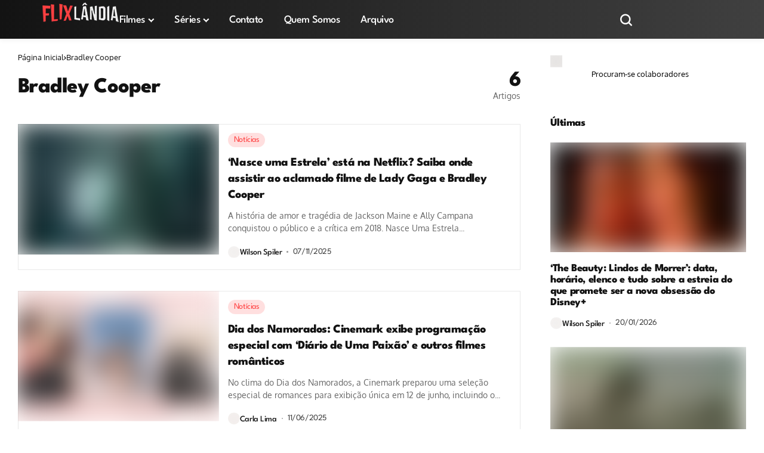

--- FILE ---
content_type: text/html; charset=UTF-8
request_url: https://flixlandia.com.br/tag/bradley-cooper/
body_size: 80030
content:
<!DOCTYPE html>
<!--[if IE 9 ]><html class="ie ie9" lang="pt-BR"><![endif]--><html lang="pt-BR"><head><script data-no-optimize="1">var litespeed_docref=sessionStorage.getItem("litespeed_docref");litespeed_docref&&(Object.defineProperty(document,"referrer",{get:function(){return litespeed_docref}}),sessionStorage.removeItem("litespeed_docref"));</script> <meta charset="UTF-8"><meta http-equiv="X-UA-Compatible" content="IE=edge"><meta name="viewport" content="width=device-width, initial-scale=1"><link rel="preconnect" href="https://fonts.gstatic.com" crossorigin><link rel="preload" as="style" onload="this.onload=null;this.rel='stylesheet'" id="bopea_fonts_url_preload" href="https://fonts.googleapis.com/css?family=League+Spartan%3A700%7COxygen%3A400%2C700%7CLeague+Spartan%3A600%2C%2C500%2C400%2C400%2C&amp;display=swap" crossorigin><noscript><link rel="stylesheet" href="https://fonts.googleapis.com/css?family=League+Spartan%3A700%7COxygen%3A400%2C700%7CLeague+Spartan%3A600%2C%2C500%2C400%2C400%2C&amp;display=swap"></noscript><link rel="profile" href="https://gmpg.org/xfn/11"><link rel="preload" href="https://flixlandia.com.br/wp-content/themes/bopea/css/fonts/LeagueSpartan-Regular.woff2" as="font" type="font/woff2" crossorigin="anonymous"><link rel="preload" href="https://flixlandia.com.br/wp-content/themes/bopea/css/fonts/Oxygen-Regular.woff2" as="font" type="font/woff2" crossorigin="anonymous"><meta name='robots' content='index, follow, max-image-preview:large, max-snippet:-1, max-video-preview:-1' /> <script type="litespeed/javascript">window.gtag=window.gtag||function(){console.log('gtag chamado, mas ainda não definido:',arguments)}</script> <title>Arquivo de Bradley Cooper - Flixlândia</title><link rel="canonical" href="https://flixlandia.com.br/tag/bradley-cooper/" /><meta property="og:locale" content="pt_BR" /><meta property="og:type" content="article" /><meta property="og:title" content="Arquivo de Bradley Cooper - Flixlândia" /><meta property="og:url" content="https://flixlandia.com.br/tag/bradley-cooper/" /><meta property="og:site_name" content="Flixlândia" /><meta property="og:image" content="https://flixlandia.com.br/wp-content/uploads/2025/08/flixlandiaOG.jpg" /><meta property="og:image:width" content="1200" /><meta property="og:image:height" content="630" /><meta property="og:image:type" content="image/jpeg" /><meta name="twitter:card" content="summary_large_image" /><meta name="twitter:site" content="@flixlandia" /> <script type="application/ld+json" class="yoast-schema-graph">{"@context":"https://schema.org","@graph":[{"@type":"CollectionPage","@id":"https://flixlandia.com.br/tag/bradley-cooper/","url":"https://flixlandia.com.br/tag/bradley-cooper/","name":"Arquivo de Bradley Cooper - Flixlândia","isPartOf":{"@id":"https://flixlandia.com.br/#website"},"primaryImageOfPage":{"@id":"https://flixlandia.com.br/tag/bradley-cooper/#primaryimage"},"image":{"@id":"https://flixlandia.com.br/tag/bradley-cooper/#primaryimage"},"thumbnailUrl":"https://flixlandia.com.br/wp-content/uploads/2025/11/Nasce-uma-Estrela-2018-onde-assistir-online-ao-filme-com-Lady-Gaga-e-Bradley-Cooper.webp","breadcrumb":{"@id":"https://flixlandia.com.br/tag/bradley-cooper/#breadcrumb"},"inLanguage":"pt-BR"},{"@type":"ImageObject","inLanguage":"pt-BR","@id":"https://flixlandia.com.br/tag/bradley-cooper/#primaryimage","url":"https://flixlandia.com.br/wp-content/uploads/2025/11/Nasce-uma-Estrela-2018-onde-assistir-online-ao-filme-com-Lady-Gaga-e-Bradley-Cooper.webp","contentUrl":"https://flixlandia.com.br/wp-content/uploads/2025/11/Nasce-uma-Estrela-2018-onde-assistir-online-ao-filme-com-Lady-Gaga-e-Bradley-Cooper.webp","width":1200,"height":675,"caption":"Foto: Divulgação / Warner Bros. Pictures"},{"@type":"BreadcrumbList","@id":"https://flixlandia.com.br/tag/bradley-cooper/#breadcrumb","itemListElement":[{"@type":"ListItem","position":1,"name":"Início","item":"https://flixlandia.com.br/"},{"@type":"ListItem","position":2,"name":"Bradley Cooper"}]},{"@type":"WebSite","@id":"https://flixlandia.com.br/#website","url":"https://flixlandia.com.br/","name":"Flixlândia","description":"Séries, filmes e lançamentos nos streamings","publisher":{"@id":"https://flixlandia.com.br/#organization"},"potentialAction":[{"@type":"SearchAction","target":{"@type":"EntryPoint","urlTemplate":"https://flixlandia.com.br/?s={search_term_string}"},"query-input":{"@type":"PropertyValueSpecification","valueRequired":true,"valueName":"search_term_string"}}],"inLanguage":"pt-BR"},{"@type":"Organization","@id":"https://flixlandia.com.br/#organization","name":"Flixlândia","alternateName":"Flixlândia","url":"https://flixlandia.com.br/","logo":{"@type":"ImageObject","inLanguage":"pt-BR","@id":"https://flixlandia.com.br/#/schema/logo/image/","url":"https://flixlandia.com.br/wp-content/uploads/2025/08/favicon.png","contentUrl":"https://flixlandia.com.br/wp-content/uploads/2025/08/favicon.png","width":512,"height":512,"caption":"Flixlândia"},"image":{"@id":"https://flixlandia.com.br/#/schema/logo/image/"},"sameAs":["https://x.com/flixlandia","https://www.instagram.com/flixlandia/","https://www.tiktok.com/@flixlandia","https://www.youtube.com/@flixlandia"]}]}</script> <link rel='dns-prefetch' href='//www.googletagmanager.com' /><link rel='dns-prefetch' href='//stats.wp.com' /><link rel='dns-prefetch' href='//fonts.googleapis.com' /><link rel='dns-prefetch' href='//widgets.wp.com' /><link rel='dns-prefetch' href='//s0.wp.com' /><link rel='dns-prefetch' href='//0.gravatar.com' /><link rel='dns-prefetch' href='//1.gravatar.com' /><link rel='dns-prefetch' href='//2.gravatar.com' /><link rel='dns-prefetch' href='//v0.wordpress.com' /><link rel='dns-prefetch' href='//ajax.googleapis.com' /><link rel='dns-prefetch' href='//www.google-analytics.com' /><link rel='dns-prefetch' href='//youtube.com' /><link rel='dns-prefetch' href='//i.ytimg.com' /><link rel='dns-prefetch' href='//cdn.jsdelivr.net' /><link rel='dns-prefetch' href='//googleads.g.doubleclick.net' /><link rel='dns-prefetch' href='//fundingchoicesmessages.google.com' /><link rel='dns-prefetch' href='//pagead2.googlesyndication.com' /><link rel='preconnect' href='https://cdn.adsbetnet.com' /><link rel='preconnect' href='https://id5-sync.com' /><link rel='preconnect' href='https://call.cleverwebserver.com' /><link rel='preconnect' href='https://ui.cleverwebserver.com' /><link rel="alternate" type="application/rss+xml" title="Feed para Flixlândia &raquo;" href="https://flixlandia.com.br/feed/" /><link rel="alternate" type="application/rss+xml" title="Feed de comentários para Flixlândia &raquo;" href="https://flixlandia.com.br/comments/feed/" /><meta property="og:image" content="https://melhor.flixlandia.com.br/wp-content/uploads/2025/08/flixlandiaOG.png"><meta property="og:title" content="Arquivo de Bradley Cooper - Flixlândia"><meta property="og:url" content="https://flixlandia.com.br/tag/bradley-cooper"><meta property="og:site_name" content="Flixlândia"><style id='wp-img-auto-sizes-contain-inline-css'>img:is([sizes=auto i],[sizes^="auto," i]){contain-intrinsic-size:3000px 1500px}
/*# sourceURL=wp-img-auto-sizes-contain-inline-css */</style><style id="litespeed-ccss">ul{box-sizing:border-box}.wp-block-social-links{background:none;box-sizing:border-box;margin-left:0;padding-left:0;padding-right:0;text-indent:0}.wp-block-social-links{font-size:24px}:root{--wp--preset--font-size--normal:16px;--wp--preset--font-size--huge:42px}html :where(img[class*=wp-image-]){height:auto;max-width:100%}:where(figure){margin:0 0 1em}:root{--wp--preset--aspect-ratio--square:1;--wp--preset--aspect-ratio--4-3:4/3;--wp--preset--aspect-ratio--3-4:3/4;--wp--preset--aspect-ratio--3-2:3/2;--wp--preset--aspect-ratio--2-3:2/3;--wp--preset--aspect-ratio--16-9:16/9;--wp--preset--aspect-ratio--9-16:9/16;--wp--preset--color--black:#000000;--wp--preset--color--cyan-bluish-gray:#abb8c3;--wp--preset--color--white:#ffffff;--wp--preset--color--pale-pink:#f78da7;--wp--preset--color--vivid-red:#cf2e2e;--wp--preset--color--luminous-vivid-orange:#ff6900;--wp--preset--color--luminous-vivid-amber:#fcb900;--wp--preset--color--light-green-cyan:#7bdcb5;--wp--preset--color--vivid-green-cyan:#00d084;--wp--preset--color--pale-cyan-blue:#8ed1fc;--wp--preset--color--vivid-cyan-blue:#0693e3;--wp--preset--color--vivid-purple:#9b51e0;--wp--preset--gradient--vivid-cyan-blue-to-vivid-purple:linear-gradient(135deg,rgba(6,147,227,1) 0%,rgb(155,81,224) 100%);--wp--preset--gradient--light-green-cyan-to-vivid-green-cyan:linear-gradient(135deg,rgb(122,220,180) 0%,rgb(0,208,130) 100%);--wp--preset--gradient--luminous-vivid-amber-to-luminous-vivid-orange:linear-gradient(135deg,rgba(252,185,0,1) 0%,rgba(255,105,0,1) 100%);--wp--preset--gradient--luminous-vivid-orange-to-vivid-red:linear-gradient(135deg,rgba(255,105,0,1) 0%,rgb(207,46,46) 100%);--wp--preset--gradient--very-light-gray-to-cyan-bluish-gray:linear-gradient(135deg,rgb(238,238,238) 0%,rgb(169,184,195) 100%);--wp--preset--gradient--cool-to-warm-spectrum:linear-gradient(135deg,rgb(74,234,220) 0%,rgb(151,120,209) 20%,rgb(207,42,186) 40%,rgb(238,44,130) 60%,rgb(251,105,98) 80%,rgb(254,248,76) 100%);--wp--preset--gradient--blush-light-purple:linear-gradient(135deg,rgb(255,206,236) 0%,rgb(152,150,240) 100%);--wp--preset--gradient--blush-bordeaux:linear-gradient(135deg,rgb(254,205,165) 0%,rgb(254,45,45) 50%,rgb(107,0,62) 100%);--wp--preset--gradient--luminous-dusk:linear-gradient(135deg,rgb(255,203,112) 0%,rgb(199,81,192) 50%,rgb(65,88,208) 100%);--wp--preset--gradient--pale-ocean:linear-gradient(135deg,rgb(255,245,203) 0%,rgb(182,227,212) 50%,rgb(51,167,181) 100%);--wp--preset--gradient--electric-grass:linear-gradient(135deg,rgb(202,248,128) 0%,rgb(113,206,126) 100%);--wp--preset--gradient--midnight:linear-gradient(135deg,rgb(2,3,129) 0%,rgb(40,116,252) 100%);--wp--preset--font-size--small:13px;--wp--preset--font-size--medium:20px;--wp--preset--font-size--large:36px;--wp--preset--font-size--x-large:42px;--wp--preset--spacing--20:0.44rem;--wp--preset--spacing--30:0.67rem;--wp--preset--spacing--40:1rem;--wp--preset--spacing--50:1.5rem;--wp--preset--spacing--60:2.25rem;--wp--preset--spacing--70:3.38rem;--wp--preset--spacing--80:5.06rem;--wp--preset--shadow--natural:6px 6px 9px rgba(0, 0, 0, 0.2);--wp--preset--shadow--deep:12px 12px 50px rgba(0, 0, 0, 0.4);--wp--preset--shadow--sharp:6px 6px 0px rgba(0, 0, 0, 0.2);--wp--preset--shadow--outlined:6px 6px 0px -3px rgba(255, 255, 255, 1), 6px 6px rgba(0, 0, 0, 1);--wp--preset--shadow--crisp:6px 6px 0px rgba(0, 0, 0, 1)}:where(.is-layout-flex){gap:.5em}body .is-layout-flex{display:flex}.is-layout-flex{flex-wrap:wrap;align-items:center}body{overflow-x:hidden;width:100%;background-color:var(--jl-bg-color)}body,p{font-family:var(--jl-body-font);font-weight:var(--jl-body-font-weight);font-size:var(--jl-body-font-size);line-height:var(--jl-body-line-height);color:var(--jl-txt-color);-moz-osx-font-smoothing:grayscale}p{margin:0 0 25px}a{color:var(--jl-txt-color);outline:none;text-decoration:none}h1{font-size:40px;margin-bottom:10px}h2{font-size:32px;margin-bottom:10px}h3{font-size:28px;margin-bottom:10px}ul ul{margin-bottom:0}h1,h2,h3{font-family:var(--jl-title-font);font-weight:var(--jl-title-font-weight);text-transform:var(--jl-title-transform);letter-spacing:var(--jl-title-space);line-height:var(--jl-title-line-height);color:var(--jl-txt-color);margin-top:0;margin-bottom:23px;clear:both;-ms-word-wrap:break-word;word-wrap:break-word}.jlc-container{max-width:1200px;width:100%}img{vertical-align:middle;max-width:100%;height:auto}textarea{display:block;padding:13px;max-width:100%;width:100%;outline:none;font-size:var(--jl-input-size,15px);border:1px var(--jl-sline,solid) var(--jl-post-line-color);color:var(--jl-txt-color);background:#fff0;border-radius:0px!important;-webkit-box-shadow:none!important;-moz-box-shadow:none!important;box-shadow:none!important;border-radius:var(--jl-input-radius,5px)!important}button,input,textarea{border-radius:0}input[type="text"]{padding:13px;max-width:100%;border:1px var(--jl-sline,solid) var(--jl-post-line-color);color:var(--jl-txt-color);background:#fff0;outline:none!important;-webkit-box-shadow:none!important;-webkit-box-shadow:none!important;-moz-box-shadow:none!important;box-shadow:none!important;white-space:nowrap;font-weight:400;font-size:var(--jl-input-size,15px);border-radius:var(--jl-input-radius,5px)}input[type="text"]:-moz-placeholder,textarea:-moz-placeholder{color:var(--jl-except-color)}input[type="text"]::-moz-placeholder,textarea::-moz-placeholder{color:var(--jl-except-color)}input[type="text"]:-ms-input-placeholder,textarea:-ms-input-placeholder{color:var(--jl-except-color)}input[type="text"]::-webkit-input-placeholder,textarea::-webkit-input-placeholder{color:var(--jl-except-color)}button{font-family:var(--jl-menu-font);font-size:var(--jl-button-font-size);font-weight:var(--jl-button-font-weight);text-transform:var(--jl-button-transform);letter-spacing:var(--jl-button-space);display:block;background-color:var(--jl-main-color);color:#fff!important;display:flex;height:43px;padding:0 30px;margin-top:0;border:0;outline:none;border-radius:var(--jl-button-radius);white-space:nowrap}.wp-caption.alignnone{max-width:100%}.wp-caption{max-width:100%;margin-bottom:30px!important;padding:0;background:none;color:#000;font-style:italic}.wp-caption img{border:0 none;height:auto;margin:0;max-width:100%;padding:0;width:auto}.wp-caption-text{margin:3px 0 0 0;font-style:normal;font-size:13px;line-height:1.3;text-align:center;color:currentColor}.searchform_theme{display:flex;align-items:center;margin:20px auto 0 auto;justify-content:center;max-width:470px;background:#fff0}.searchform_theme .search_btn{color:var(--jl-txt-color);font-family:var(--jl-menu-font);flex:1;height:48px;background:#fff0;font-size:15px;padding:0 20px;display:flex;align-items:center;border:1px var(--jl-sline,solid) var(--jl-post-line-color);border-radius:var(--jl-button-radius)0 0 var(--jl-button-radius)}.searchform_theme .button{border-radius:0;font-size:15px;display:flex;align-items:center;justify-content:center;color:var(--jl-txt-color)!important;padding:0 20px!important;background-color:var(--jl-main-color);color:#fff!important;border-radius:0 var(--jl-button-radius) var(--jl-button-radius)0}.options_layout_wrapper,.options_layout_container{width:100%;display:block}.lazyload{background-color:#ced4da;-webkit-filter:blur(20px);filter:blur(20px);-webkit-clip-path:inset(0 0 0 0);clip-path:inset(0 0 0 0)}.navigation_wrapper{-webkit-font-smoothing:subpixel-antialiased;position:static;z-index:999;display:flex;height:100%;--jl-meta-color:var(--jl-sub-menu-color)}.navigation_wrapper .jl_main_menu{height:100%;display:flex;flex-direction:row;align-items:center}.navigation_wrapper ul{list-style:none;position:static;padding:0px!important;margin:0px!important}.navigation_wrapper ul .menu-item{float:none;vertical-align:top}.navigation_wrapper .jl_main_menu .menu-item>a{float:left;padding:0;color:inherit;font-family:var(--jl-menu-font)}.navigation_wrapper .jl_main_menu>li.menu-item-has-children{position:relative}.navigation_wrapper .jl_main_menu>.menu-item{margin-right:var(--jl-spacing-menu);height:100%}.navigation_wrapper .jl_main_menu>.menu-item:last-child{margin-right:0px!important}.navigation_wrapper .jl_main_menu>.menu-item>a{padding:0;height:100%;font-size:var(--jl-menu-font-size);font-weight:var(--jl-menu-font-weight);text-transform:var(--jl-menu-transform);letter-spacing:var(--jl-menu-space);display:-webkit-box;display:-ms-flexbox;display:flex;-ms-flex-wrap:nowrap;flex-wrap:nowrap;-webkit-box-align:center;-ms-flex-align:center;align-items:center;white-space:nowrap}.navigation_wrapper .jl_main_menu .menu-item>a .jl_mblt{background-repeat:no-repeat;background-image:linear-gradient(90deg,var(--jl-menu-ac-color)0,var(--jl-menu-ac-color) 94%);background-position:0 100%;background-size:0 var(--jl-menu-ac-height)}.navigation_wrapper .jl_main_menu .menu-item .sub-menu a .jl_mblt{background-size:0 var(--jl-menu-ac-height);background-image:linear-gradient(90deg,var(--jl-menu-ac-color)0,var(--jl-menu-ac-color) 94%)}.navigation_wrapper .menu-item-has-children>a:after{display:inline-block;content:"";margin-left:5px;font-family:"jl_font","Arial",sans-serif;font-style:normal;font-weight:700;font-size:35%;line-height:.9;-webkit-font-smoothing:antialiased;-moz-osx-font-smoothing:grayscale;font-display:swap}.navigation_wrapper .jl_main_menu>.menu-item>.sub-menu{top:100%;margin-left:-22px!important}.navigation_wrapper .jl_main_menu .menu-item .sub-menu{background:var(--jl-sub-bg-color)}.navigation_wrapper .jl_main_menu .sub-menu{position:absolute;overflow:visible;visibility:hidden;display:block;opacity:0;padding:12px 0!important;z-index:100;background:#fff;box-shadow:0 0 25px 0 rgb(0 0 0/.08);line-height:1.8666;border-radius:var(--jl-sub-m-radius,8px);transform:translateY(-.6rem)}.navigation_wrapper .jl_main_menu .menu-item .menu-item{display:block}.navigation_wrapper .jl_main_menu .menu-item .menu-item{display:block}.navigation_wrapper .jl_main_menu .sub-menu .menu-item:last-child{border-bottom:0}.navigation_wrapper .jl_main_menu>.menu-item .menu-item a{--timing:cubic-bezier(.36,.76,.58,1);float:none;text-align:left;display:block;text-decoration:none;padding:7px 20px;border-top:0 solid #e9ecef;line-height:1.2;font-size:var(--jl-submenu-font-size);font-weight:var(--jl-submenu-font-weight);text-transform:var(--jl-submenu-transform);letter-spacing:var(--jl-submenu-space)}.navigation_wrapper .jl_main_menu .sub-menu .menu-item{float:none;min-width:220px;max-width:350px;border-top:0;padding:0;position:relative}.navigation_wrapper .jl_main_menu>.menu-item .menu-item:first-child>a{border-top:0;box-shadow:none}.navigation_wrapper .jl_main_menu>.menu-item>a{color:var(--jl-menu-color)}.navigation_wrapper .jl_main_menu .sub-menu .menu-item a{color:var(--jl-sub-menu-color)}.jl_mb_wp{--jl-menu-ac-color:var(--jl-ha-skin, var(--jl-main-color));justify-content:var(--jl-bm-align,center)!important;height:var(--jl-mbm-h,90px)}.jl_mb_wp>div{height:100%}.jl_imgw{position:relative;border-radius:0;-webkit-clip-path:inset(0 0 0 0 round 0);clip-path:inset(0 0 0 0 round 0);overflow:hidden;padding-bottom:var(--jl-img-h,66.66667%)}.jl_imgw .jl_imgin{position:absolute;left:0;top:0;right:0;bottom:0;width:100%;height:100%;overflow:hidden}.jl_imgw .jl_imgin img{width:100%;height:100%;max-width:100%;-o-object-fit:cover;object-fit:cover;display:block;transform:scale(1.01)}.menu_mobile_icons_wrap{display:flex}.jlm_w{display:flex;min-width:23px;min-height:17px;align-items:center;vertical-align:middle;position:relative;flex-direction:column;justify-content:space-between}.jlm_w span{width:100%;height:2px;background:var(--jl-menu-color)}.search_header_wrapper.jlce-seach.search_form_menu_personal_click{margin-left:10px}.search_header_wrapper.jlce-seach.search_form_menu_personal_click i{font-size:17px}.search_header_wrapper.search_form_menu_personal_click .jli-search{font-weight:500;color:var(--jl-menu-color)!important}.search_header_wrapper.search_form_menu_personal_click{display:flex;align-items:center;height:100%;color:var(--jl-menu-color);position:relative;font-size:19px}.search_form_menu_personal .searchform_theme{max-width:600px;width:100%;height:auto;margin:0;overflow:hidden;float:none;border:0;border-radius:0;background:#fff0;border-bottom:2px solid var(--sh-top-color)!important}.search_form_menu_personal .searchform_theme .search_btn{background:none;border:0;color:var(--sh-top-color);float:left;font-size:23px;font-weight:400;line-height:100%;padding:20px 0;width:100%;height:60px}.search_form_menu_personal .searchform_theme .search_btn::-webkit-input-placeholder{color:var(--sh-top-color)!important}.search_form_menu_personal .searchform_theme .search_btn::-moz-placeholder{color:var(--sh-top-color)!important}.search_form_menu_personal .searchform_theme .search_btn:-ms-input-placeholder{color:var(--sh-top-color)!important}.search_form_menu_personal .searchform_theme .search_btn:-moz-placeholder{color:var(--sh-top-color)!important}.search_form_menu_personal .searchform_theme .button{display:flex;align-items:center;position:unset;height:42px;width:unset;background:var(--jlc7-btnbg,var(--jl-main-color))!important;color:var(--jl-btncolor,#fff)!important;font-size:17px;padding:0 15px!important;outline:none;border-radius:var(--jl-button-radius)}.menu_mobile_icons{display:flex;align-items:center;height:100%}.search_form_menu_personal{--sh-top-color:#000;-webkit-backface-visibility:hidden;backface-visibility:hidden;background:rgb(255 255 255/.97);opacity:0;position:fixed;top:0!important;left:0;width:100%;height:100%;z-index:999999;visibility:hidden;padding:25px;display:flex;align-items:center;justify-content:center}.menu_mobile_large_close{position:absolute;top:50px;right:50px;z-index:9999}.jl_close_wapper{position:relative;display:inline-block;vertical-align:middle;width:23px;height:23px;transform:rotate(0)}.jl_close_wapper .jl_close_1,.jl_close_wapper .jl_close_2{position:absolute;left:0;width:2px;height:100%;background-color:#000;-webkit-transform:rotate(25deg);-moz-transform:rotate(25deg);transform:rotate(25deg)}.jl_close_wapper .jl_close_1{left:50%;-webkit-transform:rotate(45deg);-moz-transform:rotate(45deg);transform:rotate(45deg)}.jl_close_wapper .jl_close_2{left:50%;-webkit-transform:rotate(-45deg);-moz-transform:rotate(-45deg);transform:rotate(-45deg)}.search_form_menu_personal .search_btn{padding:0px!important;border:0;-webkit-border-radius:0;-moz-border-radius:0;border-radius:0}.searchform_theme .search_btn::-webkit-input-placeholder{color:currentColor}#jl_sb_nav .logo_small_wrapper a *{max-width:var(--jl-s-logo-width)!important}#jl_sb_nav .logo_small_wrapper_table{justify-content:space-between;align-items:center}#jl_sb_nav .logo_small_wrapper_table .mobile_close_icons.closed_menu{position:unset;transform:translateX(10px)}.mobile_close_icons.closed_menu{width:35px;height:35px;line-height:30px;margin-top:0;right:20px;top:20px;margin-right:0;margin-bottom:0;text-align:center;z-index:10;display:block;color:#000;-webkit-border-radius:0;-moz-border-radius:0;border-radius:0;position:absolute}.jl_mobile_nav_inner{float:left;width:100%;flex:1}.nav_mb_f{padding:10px 0 0 0;-webkit-box-pack:end;-ms-flex-pack:end;justify-content:flex-end}.nav_mb_f .jl_sh_ic_li{margin-bottom:20px}.nav_mb_f .jl_sh_ic_li li a{color:var(--jl-txt-color)!important}.jl_sh_ic_li{padding:0;display:flex;gap:17px;flex-wrap:wrap;margin-bottom:0}.jl_sh_ic_li li{display:flex;list-style:none;align-items:center}.jl_sh_ic_li li a{color:var(--jl-txt-color);font-size:16px;display:flex}.jl_sh_ic_li li a svg{width:auto}.cp_txt{font-size:var(--jl-foot-copyright);font-family:var(--jl-menu-font)}.menu_mobile_icons{float:right;color:#fff}#jl_sb_nav .logo_link{float:left;width:100%;text-align:center;margin-bottom:0}#jl_sb_nav.jl_mobile_nav_wrapper{visibility:hidden;display:flex;flex-direction:column}.jl_mobile_nav_wrapper .jl_mobile_nav_inner,.jl_mobile_nav_wrapper .nav_mb_f{visibility:hidden;opacity:0}.jl_mobile_nav_wrapper .logo_small_wrapper_table{margin-top:-30px;margin-left:-25px;margin-right:-25px;padding:15px 25px 15px 25px;margin-bottom:10px;border-bottom:1px var(--jl-sline,solid) var(--jl-post-line-color);height:auto;position:sticky;top:-30px;z-index:9;background:var(--jl-bg-color)}.jl_mobile_nav_wrapper .logo_link{margin-bottom:0}#jl_sb_nav{top:0;right:0;height:100%;z-index:999999;width:var(--jl-canvas-w,350px);padding:30px 25px;color:var(--jl-txt-color);position:fixed;background:var(--jl-bg-color);overflow-y:scroll!important;-webkit-transform:translate3d(100%,0,0);-ms-transform:translate3d(100%,0,0);transform:translate3d(100%,0,0);-o-transform:translate3d(100%,0,0);-webkit-backface-visibility:hidden;-webkit-font-smoothing:subpixel-antialiased;-webkit-overflow-scrolling:touch;opacity:1;visibility:hidden}#jl_sb_nav::-webkit-scrollbar{width:3px;height:3px}#jl_sb_nav::-webkit-scrollbar-track{background:rgb(255 255 255/.2)}#jl_sb_nav::-webkit-scrollbar-thumb{background:var(--jl-main-color)}#jl_sb_nav .menu_moble_slide>li+li{border-top:1px var(--jl-sline,solid) var(--jl-post-line-color)}#jl_sb_nav .menu_moble_slide li a{padding:7px 0px!important;display:block;color:var(--jl-txt-color);position:relative;font-family:var(--jl-menu-font);font-size:var(--jl-menu-font-size);font-weight:var(--jl-menu-font-weight);text-transform:var(--jl-menu-transform);letter-spacing:var(--jl-menu-space)}#jl_sb_nav .menu_moble_slide>li{border-top:0 solid var(--jl-post-line-color)}#jl_sb_nav .menu_moble_slide>li a{padding-left:30px!important}#jl_sb_nav .sub-menu li{border-top:0 solid var(--jl-post-line-color);display:inline-block;margin:0;padding:0}#jl_sb_nav .menu_moble_slide li{width:100%;list-style:none;display:inline-block;margin:0;padding:0;position:relative}#jl_sb_nav .menu_moble_slide>li>a{padding:10px 0px!important}#jl_sb_nav .menu_moble_slide>li>.sub-menu{padding-bottom:10px}#jl_sb_nav .sub-menu>li a{padding-left:0px!important;padding-top:3px!important;padding-bottom:3px!important;font-size:var(--jl-submenu-font-size);font-weight:var(--jl-submenu-font-weight);text-transform:var(--jl-submenu-transform);letter-spacing:var(--jl-submenu-space)}.menu_moble_slide{border-bottom:0 solid #DADADA;margin-bottom:25px}#jl_sb_nav .menu_moble_slide li a,#jl_sb_nav .menu_moble_slide{width:100%!important;text-decoration:none!important;padding:0}#jl_sb_nav .sub-menu{border:none;padding:0;margin:0;position:relative;display:none;box-shadow:none}#jl_sb_nav .jl_close_wapper .jl_close_1,#jl_sb_nav .jl_close_wapper .jl_close_2{background-color:var(--jl-txt-color)}.mobile_menu_overlay{display:block;width:100%;height:100%;z-index:99999;position:fixed;top:0;left:0;visibility:hidden;background:#fff0}.jl_nav_stick .jl_r_menu{position:fixed;z-index:9998;top:0;width:100%;display:block;visibility:hidden;opacity:0;-moz-transform:translateY(-110%);-ms-transform:translateY(-110%);-webkit-transform:translateY(-110%);transform:translateY(-110%)}.navigation_wrapper{display:flex;align-items:center;justify-content:center;flex:0 1 auto}.logo_small_wrapper_table{display:flex;padding:0;align-items:center;margin-right:0;position:relative;z-index:1;flex:1}.logo_small_wrapper_table .logo_small_wrapper{display:flex}.logo_small_wrapper_table .logo_small_wrapper a{margin:0;display:flex;position:relative}.logo_small_wrapper_table .logo_small_wrapper .logo_link>span{display:flex;margin:0;padding:0}.jl_fe_title{display:block;margin-bottom:0;color:var(--jl-txt-color)!important}.jl_f_cat{display:flex;width:100%;margin-bottom:10px;gap:3px;flex-wrap:wrap;justify-content:var(--jl-h-align)}.jl_f_cat.jl_lb1{gap:5px 15px}.jl_f_cat .jl_cat_txt{color:var(--jl-meta-color);font-family:var(--jl-menu-font);font-size:var(--jl-cat-font-size);font-weight:var(--jl-cat-font-weight);letter-spacing:var(--jl-cat-font-space);text-transform:var(--jl-cat-transform)}.jl_lb1>a{position:relative;line-height:1.12}.jl_lb1>a span{z-index:2;position:relative;text-decoration:underline;text-decoration-color:var(--jl-cat-sk,var(--jl-main-color));text-decoration-thickness:.1em}.jl_lb1 .jl_cat_txt{display:flex;align-items:center}.jl_ov_layout{position:relative;overflow:hidden;padding-bottom:var(--jl-img-height);border-radius:var(--jlc-car-radius)}.jl_ov_el .jl_img_holder{position:absolute;width:100%;height:100%;z-index:1}.jl_ov_el .jl_img_holder .jl_imgw{height:100%;padding-bottom:0px!important}.jl_ov_el .jl_fe_text{display:flex;position:absolute;bottom:0;left:0;right:0;padding:var(--jl-padding);text-align:var(--jl-t-align);align-items:var(--jl-v-align);justify-content:var(--jl-h-align);z-index:3;width:100%;height:100%}.jl_ov_el .jl_fe_text .jl_fe_inner{width:100%;position:unset!important}.jl_ov_el .jl_fe_text .jl_fe_title{font-size:var(--jl-f-size)}.jl_ov_el .jl_fe_text a{color:#fff!important;position:relative;z-index:9}.jl_ov_el .jl_post_meta span,.jl_ov_el .jl_post_meta a{color:#FFF!important}.jl_fr1_inner .jl_p_fr1:nth-child(1){grid-area:item1}.jl_fr1_inner .jl_p_fr1:nth-child(2){grid-area:item2}.jl_fr1_inner .jl_p_fr1:nth-child(3){grid-area:item3}.jl_fr2_inner .jl_p_fr2:nth-child(1){grid-area:item1}.jl_fr2_inner .jl_p_fr2:nth-child(2){grid-area:item2}.jl_fr2_inner .jl_p_fr2:nth-child(3){grid-area:item3}.jl_fr2_inner .jl_p_fr2:nth-child(4){grid-area:item4}.jl_fr2_inner .jl_p_fr2:nth-child(5){grid-area:item5}.jl_fr3_inner .jl_p_fr3:nth-child(2){grid-area:item2}.jl_fr3_inner .jl_p_fr3:nth-child(3){grid-area:item3}.jl_fr3_inner .jl_m_fr3.jl_p_fr3{grid-area:item1;padding-bottom:var(--jl-main-h)}.jl_fr4_inner .jl_p_fr4.jl_m_fr4{grid-area:item1}.jl_fr4_inner .jl_p_fr4:nth-child(2){grid-area:item2}.jl_fr4_inner .jl_p_fr4:nth-child(3){grid-area:item3}.jl_fr6_inner .jl_p_fr6:nth-child(1){grid-area:item1}.jl_fr6_inner .jl_p_fr6:nth-child(2){grid-area:item2}.jl_fr6_inner .jl_p_fr6:nth-child(3){grid-area:item3}.jl_fr6_inner .jl_p_fr6:nth-child(4){grid-area:item4}.jl_fr6_inner .jl_p_fr6:nth-child(5){grid-area:item5}.jl_fr7_inner .jl_p_fr7:nth-child(1){grid-area:item1}.jl_fr7_inner .jl_p_fr7:nth-child(2){grid-area:item2}.jl_fr7_inner .jl_p_fr7:nth-child(3){grid-area:item3}.jl_fr7_inner .jl_p_fr7:nth-child(4){grid-area:item4}.jl_fr7_inner .jl_p_fr7:nth-child(5){grid-area:item5}.jl_fr10_inner .jl_p_fr10:nth-child(1){grid-area:item1}.jl_fr10_inner .jl_p_fr10:nth-child(2){grid-area:item2}.jl_fr10_inner .jl_p_fr10:nth-child(3){grid-area:item3}.jl_fr10_inner .jl_p_fr10:nth-child(4){grid-area:item4}.jl_fr13_inner .jl_p_fr13:nth-child(1){grid-area:item1}.jl_fr13_inner .jl_p_fr13:nth-child(2){grid-area:item2}.jl_fr13_inner .jl_p_fr13:nth-child(3){grid-area:item3}.jl_fr13_inner .jl_p_frli13:nth-child(4){grid-area:item4}.jl_fr18_inner .jl_p_fr18:nth-child(1){grid-area:item1}.jl_fr18_inner .jl_p_fr18:nth-child(2){grid-area:item2}.jl_fr18_inner .jl_p_fr18:nth-child(3){grid-area:item3}.jl_fr19_inner .jl_p_fr19:nth-child(1){grid-area:item1}.jl_fr19_inner .jl_p_fr19:nth-child(2){grid-area:item2}.jl_fr19_inner .jl_p_fr19:nth-child(3){grid-area:item3}.jl_fr19_inner .jl_p_fr19:nth-child(4){grid-area:item4}.jl_fr19_inner .jl_p_fr19:nth-child(5){grid-area:item5}.jl_fr20_inner .jl_p_fr20:nth-child(1){grid-area:item1}.jl_fr20_inner .jl_p_fr20:nth-child(2){grid-area:item2}.jl_fr20_inner .jl_p_fr20:nth-child(3){grid-area:item3}.jl_fr20_inner .jl_p_fr20:nth-child(4){grid-area:item4}.jl_fr20_inner .jl_p_fr20:nth-child(5){grid-area:item5}.jl_sh_ctericons .jl_sh_t,.jl_sh_ctericons .jl_sh_w{display:none!important}.jl_post_meta span,.jl_post_meta span a{color:var(--jl-meta-color)!important}.jl_sp_con{width:100%}.jl_post_meta{font-family:var(--jl-menu-font);letter-spacing:var(--jl-meta-font-space);font-size:var(--jl-meta-font-size);font-weight:var(--jl-meta-font-weight);text-transform:var(--jl-meta-transform);justify-content:var(--jl-h-align);display:flex;align-items:center;flex-wrap:wrap;width:100%;margin-top:15px;line-height:1.2;gap:2px 0}.jl_post_meta .jl_author_img_w{margin-right:0;margin-bottom:0;display:flex;gap:5px;align-items:center}.jl_slimeta.jl_post_meta .jl_author_img_w .jl_aimg_in,.jl_slimeta.jl_post_meta .jl_author_img_w a>*{width:25px!important;height:25px!important}.jl_post_meta .jl_author_img_w .jl_aimg_in{width:20px!important;height:20px!important;display:flex;border-radius:100px;overflow:hidden}.jl_post_meta .jl_author_img_w img{width:20px!important;height:20px!important;float:none;display:inline-block;margin-left:0;-webkit-border-radius:100px;-moz-border-radius:100px;border-radius:100px}.jl_post_meta span a{text-decoration:none!important;color:var(--jl-txt-color);font-weight:var(--jl-meta-a-font-weight);position:relative;z-index:2}.jl_post_meta a{text-decoration:underline!important;line-height:1.2}.jl_post_meta .jl_author_img_w,.jl_post_meta .jl_author_img_w span{opacity:1}.jl_post_meta span{float:none;display:inline-flex;align-items:center;color:var(--jl-meta-color);line-height:1.2;margin-right:0;position:relative}.jl_post_meta .post-date,.jl_post_meta .post-read-time{opacity:.8}.post-read-time i{margin-right:4px;font-size:90%}.jl_post_meta span:last-child{margin-right:0;padding-right:0}.jl_post_meta .jl_author_img_w:before,.jl_post_meta span:first-child:before{display:none}.jl_post_meta span:before{content:"";margin-left:8px;margin-right:8px;width:2.5px;height:2.5px;background:currentColor;display:inline-flex;border-radius:10px;opacity:.5}.jl_rd_wrap{width:100%;position:fixed;z-index:999999}.jl_rd_read{height:5px;width:0;opacity:0;background-color:#8100ff;background-image:linear-gradient(to right,#ff0080 0%,#8100ff 100%)}.jl_block_content{padding:var(--jl-stp,25px)0 var(--jl-sbp,50px)0;display:flex;flex-direction:column;gap:var(--jl-stp,40px)0}.jl_sg_rgap{width:100%;display:flex;flex-direction:column;gap:30px 0;margin-top:var(--jl-stp,40px)}.jl_sg_rgap>div{padding-bottom:30px;border-bottom:1px var(--jl-sline,solid) var(--jl-post-line-color)}.post_content_w{width:100%;display:flex;gap:30px}.jls_con_w{width:100%;max-width:100%;flex-grow:1;display:flex;flex-direction:column;gap:30px}.jl_content>*{max-width:100%}.jl_content p{word-wrap:break-word}.jl_content p:first-child{margin-top:-5px}.jl_content,.jl_content p{color:var(--jl-single-color)}.jl_content a:not([class],.wp-block-post-terms>a,.wp-block-latest-posts a,.wp-block-categories a,.wp-block-archives-list a,.wp-block-cover a,.wp-block-calendar a,.wp-block-comment-reply-link a,.wp-block-comment-author-name a,.wp-block-comment-date a,.block-section a){color:var(--jl-single-link-color);text-decoration:underline #fff0!important}.jli-youtube,.jli-mail,.jli-x{font-size:80%}.jli-telegram,.jli-tumblr,.jli-linkedin{font-size:90%}.post_content_w .post_sw{padding-top:5px}.post_sw{-webkit-flex:0 0 45px;-ms-flex:0 0 45px;flex:0 0 45px;width:45px;text-align:center}.post_s .jl_sli_w span{display:none}.post_s .jl_sli_w .jl_sli_in{margin:0;padding:0;display:grid;grid-template-columns:repeat(1,minmax(0,1fr));grid-gap:5px}.post_s .jl_sli_w .jl_sli_in .jl_shli{list-style:none;display:flex;justify-content:center}.post_s .jl_sli_w .jl_sli_in .jl_shli a{color:var(--jl-txt-color);margin:0;padding:0;font-size:14px;height:37px;line-height:37px;width:37px;border:1px var(--jl-sline,solid) var(--jl-post-line-color);display:flex;align-items:center;justify-content:center;border-radius:100px;text-decoration:none!important}.post_s .jl_sli_w .jl_sli_in .jl_sli_fb a{color:#4080FF}.post_s .jl_sli_w .jl_sli_in .jl_sli_tw a{color:#000}.post_s .jl_sli_w .jl_sli_in .jl_sli_pi a{color:#cd1d1f}.post_s .jl_sli_w .jl_sli_in .jl_sli_tele a{color:#08c}.post_s .jl_sli_w .jl_sli_in .jl_sli_tumblr a{color:#32506d}.post_s .jl_sli_w .jl_sli_in .jl_sli_mil a{color:var(--jl-txt-color)}.post_s .jl_sh_t{display:flex;flex-direction:column;align-items:center;gap:2px;font-size:13px;font-family:var(--jl-menu-font);font-weight:var(--jl-meta-a-font-weight);letter-spacing:var(--jl-meta-font-space);margin-bottom:10px}.post_s .jl_sh_t i{font-size:20px}.jl_share_l_bg .post_sw .jl_sli_in .jl_shli a{border:0px!important;color:#fff!important}.jl_share_l_bg .jl_sli_in .jl_sli_fb a{background:#4080FF}.jl_share_l_bg .jl_sli_in .jl_sli_tw a{background:#000;box-shadow:inset 0 0 2px #ccc}.jl_share_l_bg .jl_sli_in .jl_sli_pi a{background:#cd1d1f}.jl_share_l_bg .jl_sli_in .jl_sli_din a{background:#1980be}.jl_share_l_bg .jl_sli_in .jl_sli_wapp a{background:#23c761}.jl_share_l_bg .jl_sli_in .jl_sli_tele a{background:#08c}.jl_share_l_bg .jl_sli_in .jl_sli_tumblr a{background:#32506d}.jl_share_l_bg .jl_sli_in .jl_sli_line a{background:#3bce26}.jl_share_l_bg .jl_sli_in .jl_sli_mil a{background:var(--jl-btn-bg)}.jli-line,.jli-line span,.jli-line span:before{display:inherit!important}.jl_sli_in .jl_shli .jli-line span{font-size:180%!important}.jl_sli_in .jl_shli a .jli-line,.jl_sli_in .jl_shli .jli-line span,.jl_sli_in .jl_shli .jli-line span:before{font-family:jl_font,"Arial",sans-serif!important;font-display:swap}.jl_head_title{-ms-word-wrap:break-word;word-wrap:break-word}.jl_shead_tpl3{--jl-img-height:65% !important;--jlc-car-radius:0px !important;--jl-padding:30px !important;--jl-h-align:center !important;--jl-v-align:center !important;--jlc-car-radius:var(--jl-border-rounded) !important}.jl_shead_tpl3 .jl_imgw .jl_imgin img{transform:scale(1.01)!important}.jl_shead_tpl3 .jl_ov_layout:before{content:"";position:absolute;top:0;bottom:0;right:0;left:0;z-index:2;background:rgb(15 14 14/50%)}.jl_shead_tpl3 .jl_head_title.jl_fe_title{font-size:var(--jl-single-title-size);color:#FFF!important;text-align:center}.jl_single_tpl_w{display:flex;flex-direction:column;gap:30px}.jl_single_tpl7 .jl_shead_tpl3{--jl-img-height:52% !important}.jl_single_tpl7 .post_content_w,.jl_single_tpl7 .jl_sg_rgap{margin-top:0}.jl_single_tpl7 .jl_head_title.jl_fe_title{font-size:calc(var(--jl-single-title-size) + var(--jl-sg-ext, 8px))}.jl_single_tpl7 .jl_ov_el .jl_fe_text{max-width:850px;margin:0 auto;padding:20px}.jl_smmain_con form P:last-child{margin-bottom:0}.jl_smmain_con textarea{font-size:var(--jl-input-size,15px);border:1px var(--jl-sline,solid) var(--jl-post-line-color);background:#fff0;padding:13px;outline:none;margin:0;color:var(--jl-txt-color);width:100%;border-radius:var(--jl-input-radius,5px)!important}.jl_smmain_con textarea{min-height:60px}.jl_smmain_con label{display:block;font-size:14px;font-weight:400}.comment-respond .comment-reply-title{margin-bottom:10px!important;margin-top:0}.single_section_comment p{position:relative;word-wrap:break-word}.single_section_comment p:last-child{margin-bottom:0}.single_section_comment .form-submit input{margin-bottom:0px!important}.comments-area textarea{width:100%}.comments-area h3#reply-title{width:100%;margin-bottom:10px}.comments-area h3#reply-title small a{margin-left:10px;color:var(--jl-main-color)}.required{position:relative;color:#900}.comment-form>*{margin-bottom:20px;padding-right:10px;padding-left:10px}.comment-form-comment label,.comment-form-author label,.comment-form-email label,.comment-form-url label,.jl_no_comment .comment-reply-title{display:none}.jl_smmain_con{position:relative;-ms-flex:0 0 70%;flex:0 0 70%;max-width:70%}.jl_sidebar_w,.post_sw .post_s{position:-webkit-sticky;position:sticky!important;top:calc(var(--jl-stick-space) + var(--jl-stick-abar));will-change:top}.widget-title{margin-bottom:20px}.jl_weg_title .widget-title h2,.jl_weg_title .comment-respond .comment-reply-title{font-family:var(--jl-title-font);font-weight:var(--jl-title-font-weight)}.widget-title h2,.comment-respond .comment-reply-title{margin:0;font-size:var(--jl-widget-fsize)!important;text-transform:var(--jl-widget-transform);letter-spacing:var(--jl-widget-space)}.jl_smmain_side{-ms-flex:0 0 30%;flex:0 0 30%;max-width:30%;padding-left:30px}.widget{padding:0;margin-bottom:30px;position:relative}.widget:after{display:table;content:"";clear:both}.jl_mobile_nav_inner>.widget{margin-bottom:40px!important;-webkit-box-shadow:0 3px 4px 0#fff0;box-shadow:0 3px 4px 0#fff0}.widget ul{list-style:none;padding:0;margin:-5px 0 0 0}#go-top{display:none;position:fixed;bottom:20px;right:20px;z-index:999}#go-top a{display:flex;align-items:center;justify-content:center;width:35px;height:35px;text-decoration:none;color:#000;background:#ebebeb;font-size:6px;border-radius:var(--jl-top-rounded)}#go-top a i{font-weight:700}@media only screen and (max-width:1024px){.jl_smmain_con,.jl_smmain_side{-ms-flex:0 0 100%;flex:0 0 100%;max-width:100%;padding-left:20px}.jl_smmain_side{margin-top:30px}.navigation_wrapper{display:none!important}}@media only screen and (max-width:767px){.widget{margin-bottom:35px}.post_sw{display:none}.jl_single_tpl_w{gap:30px}.jl_head_title{max-width:100%}.jls_con_w{gap:30px;max-width:100%}.jl_shead_tpl3,.jl_single_tpl7 .jl_shead_tpl3{--jl-img-height:100% !important;--jl-padding:20px !important}.jl_shead_tpl3 .jl_head_title.jl_fe_title{font-size:28px}.menu_mobile_large_close{top:30px;right:30px}.e-con-full.e-flex,.e-con.e-flex>.e-con-inner{position:unset!important}}@media only screen and (max-width:390px){#jl_sb_nav{width:100%}.mobile_close_icons.closed_menu{right:12px}}body{font-family:"Oxygen","League Spartan",sans-serif}html,body{overflow-x:hidden}h1,h2,h3,a{padding-top:3px!important}#jl_sb_nav{--jl-bg-color:#0c0d0e;--sect-t-color:#000;--jl-txt-color:#dedede;--jl-meta-color:#dedede;--jl-post-line-color:#e9ecef;--jl-theme-head-color:var(--sect-t-color)}h2{line-height:1.35em!important}.jl_f_cat.jl_lb1{display:none}*,::after,::before{box-sizing:border-box}html{font-family:sans-serif;line-height:1.15;-webkit-text-size-adjust:100%}figcaption,figure,header{display:block}body{margin:0;font-family:-apple-system,BlinkMacSystemFont,"Segoe UI",Roboto,"Helvetica Neue",Arial,"Noto Sans",sans-serif,"Apple Color Emoji","Segoe UI Emoji","Segoe UI Symbol","Noto Color Emoji";font-size:1rem;font-weight:400;line-height:1.5;color:#212529;text-align:left;background-color:#fff}h1,h2,h3{margin-top:0;margin-bottom:.5rem}p{margin-top:0;margin-bottom:1rem}ul{margin-top:0;margin-bottom:1rem}ul ul{margin-bottom:0}small{font-size:80%}figure{margin:0 0 1rem}img{vertical-align:middle;border-style:none}svg{overflow:hidden;vertical-align:middle}label{display:inline-block;margin-bottom:.5rem}button{border-radius:0}button,input,textarea{margin:0;font-family:inherit;font-size:inherit;line-height:inherit}button,input{overflow:visible}button{text-transform:none}[type=submit],button{-webkit-appearance:button}[type=submit]::-moz-focus-inner,button::-moz-focus-inner{padding:0;border-style:none}textarea{overflow:auto;resize:vertical}::-webkit-file-upload-button{font:inherit;-webkit-appearance:button}.jlc-container{width:100%;padding-right:20px;padding-left:20px;margin-right:auto;margin-left:auto}@media (min-width:576px){.jlc-container{max-width:540px}}@media (min-width:768px){.jlc-container{max-width:720px}}@media (min-width:992px){.jlc-container{max-width:960px}}@media (min-width:1200px){.jlc-container{max-width:1140px}}@media (min-width:1400px){.jlc-container{max-width:1320px}}.jlc-row{display:flex;flex-wrap:wrap;margin-top:0;margin-right:-20px;margin-left:-20px}.jlc-row>*{box-sizing:border-box;flex-shrink:0;width:100%;max-width:100%;padding-right:20px;padding-left:20px;margin-top:0}@media (min-width:768px){.jlc-col-md-4{flex:0 0 auto;width:33.33333333%}.jlc-col-md-8{flex:0 0 auto;width:66.66666667%}.jlc-col-md-12{flex:0 0 auto;width:100%}}[class^=jli-]{font-family:jl_font!important;speak:never;font-style:normal;font-weight:400;font-variant:normal;text-transform:none;line-height:1;-webkit-font-smoothing:antialiased;-moz-osx-font-smoothing:grayscale}.jli-line .path1:before{content:"";color:#3ace01}.jli-line .path2:before{content:"";margin-left:-1em;color:#fff}.jli-line .path3:before{content:"";margin-left:-1em;color:#3ace01}.jli-x:before{content:""}.jli-timer:before{content:""}.jli-share:before{content:""}.jli-search:before{content:""}.jli-mail:before{content:""}.jli-instagram:before{content:""}.jli-linkedin:before{content:""}.jli-whatsapp:before{content:""}.jli-tiktok:before{content:""}.jli-up-chevron:before{content:""}.jli-youtube:before{content:""}.jli-facebook:before{content:""}.jli-pinterest:before{content:""}.jli-telegram:before{content:""}.jli-tumblr:before{content:""}body{overflow-x:hidden;width:100%;background-color:var(--jl-bg-color)}body,p{font-family:var(--jl-body-font);font-weight:var(--jl-body-font-weight);font-size:var(--jl-body-font-size);line-height:var(--jl-body-line-height);color:var(--jl-txt-color);-moz-osx-font-smoothing:grayscale}p{margin:0 0 25px}a{color:var(--jl-txt-color);outline:none;text-decoration:none}h1{font-size:40px;margin-bottom:10px}h2{font-size:32px;margin-bottom:10px}h3{font-size:28px;margin-bottom:10px}ul ul{margin-bottom:0}h1,h2,h3{font-family:var(--jl-title-font);font-weight:var(--jl-title-font-weight);text-transform:var(--jl-title-transform);letter-spacing:var(--jl-title-space);line-height:var(--jl-title-line-height);color:var(--jl-txt-color);margin-top:0;margin-bottom:23px;clear:both;-ms-word-wrap:break-word;word-wrap:break-word}.jlc-container{max-width:1200px;width:100%}img{vertical-align:middle;max-width:100%;height:auto}textarea{display:block;padding:13px;max-width:100%;width:100%;outline:none;font-size:var(--jl-input-size,15px);border:1px var(--jl-sline,solid) var(--jl-post-line-color);color:var(--jl-txt-color);background:#fff0;border-radius:0px!important;-webkit-box-shadow:none!important;-moz-box-shadow:none!important;box-shadow:none!important;border-radius:var(--jl-input-radius,5px)!important}button,input,textarea{border-radius:0}input[type="text"]{padding:13px;max-width:100%;border:1px var(--jl-sline,solid) var(--jl-post-line-color);color:var(--jl-txt-color);background:#fff0;outline:none!important;-webkit-box-shadow:none!important;-webkit-box-shadow:none!important;-moz-box-shadow:none!important;box-shadow:none!important;white-space:nowrap;font-weight:400;font-size:var(--jl-input-size,15px);border-radius:var(--jl-input-radius,5px)}input[type="text"]:-moz-placeholder,textarea:-moz-placeholder{color:var(--jl-except-color)}input[type="text"]::-moz-placeholder,textarea::-moz-placeholder{color:var(--jl-except-color)}input[type="text"]:-ms-input-placeholder,textarea:-ms-input-placeholder{color:var(--jl-except-color)}input[type="text"]::-webkit-input-placeholder,textarea::-webkit-input-placeholder{color:var(--jl-except-color)}button{font-family:var(--jl-menu-font);font-size:var(--jl-button-font-size);font-weight:var(--jl-button-font-weight);text-transform:var(--jl-button-transform);letter-spacing:var(--jl-button-space);display:block;background-color:var(--jl-main-color);color:#fff!important;display:flex;height:43px;padding:0 30px;margin-top:0;border:0;outline:none;border-radius:var(--jl-button-radius);white-space:nowrap}.wp-caption.alignnone{max-width:100%}.wp-caption{max-width:100%;margin-bottom:30px!important;padding:0;background:none;color:#000;font-style:italic}.wp-caption img{border:0 none;height:auto;margin:0;max-width:100%;padding:0;width:auto}.wp-caption-text{margin:3px 0 0 0;font-style:normal;font-size:13px;line-height:1.3;text-align:center;color:currentColor}.searchform_theme{display:flex;align-items:center;margin:20px auto 0 auto;justify-content:center;max-width:470px;background:#fff0}.searchform_theme .search_btn{color:var(--jl-txt-color);font-family:var(--jl-menu-font);flex:1;height:48px;background:#fff0;font-size:15px;padding:0 20px;display:flex;align-items:center;border:1px var(--jl-sline,solid) var(--jl-post-line-color);border-radius:var(--jl-button-radius)0 0 var(--jl-button-radius)}.searchform_theme .button{border-radius:0;font-size:15px;display:flex;align-items:center;justify-content:center;color:var(--jl-txt-color)!important;padding:0 20px!important;background-color:var(--jl-main-color);color:#fff!important;border-radius:0 var(--jl-button-radius) var(--jl-button-radius)0}.options_layout_wrapper,.options_layout_container{width:100%;display:block}.lazyload{background-color:#ced4da;-webkit-filter:blur(20px);filter:blur(20px);-webkit-clip-path:inset(0 0 0 0);clip-path:inset(0 0 0 0)}.navigation_wrapper{-webkit-font-smoothing:subpixel-antialiased;position:static;z-index:999;display:flex;height:100%;--jl-meta-color:var(--jl-sub-menu-color)}.navigation_wrapper .jl_main_menu{height:100%;display:flex;flex-direction:row;align-items:center}.navigation_wrapper ul{list-style:none;position:static;padding:0px!important;margin:0px!important}.navigation_wrapper ul .menu-item{float:none;vertical-align:top}.navigation_wrapper .jl_main_menu .menu-item>a{float:left;padding:0;color:inherit;font-family:var(--jl-menu-font)}.navigation_wrapper .jl_main_menu>li.menu-item-has-children{position:relative}.navigation_wrapper .jl_main_menu>.menu-item{margin-right:var(--jl-spacing-menu);height:100%}.navigation_wrapper .jl_main_menu>.menu-item:last-child{margin-right:0px!important}.navigation_wrapper .jl_main_menu>.menu-item>a{padding:0;height:100%;font-size:var(--jl-menu-font-size);font-weight:var(--jl-menu-font-weight);text-transform:var(--jl-menu-transform);letter-spacing:var(--jl-menu-space);display:-webkit-box;display:-ms-flexbox;display:flex;-ms-flex-wrap:nowrap;flex-wrap:nowrap;-webkit-box-align:center;-ms-flex-align:center;align-items:center;white-space:nowrap}.navigation_wrapper .jl_main_menu .menu-item>a .jl_mblt{background-repeat:no-repeat;background-image:linear-gradient(90deg,var(--jl-menu-ac-color)0,var(--jl-menu-ac-color) 94%);background-position:0 100%;background-size:0 var(--jl-menu-ac-height)}.navigation_wrapper .jl_main_menu .menu-item .sub-menu a .jl_mblt{background-size:0 var(--jl-menu-ac-height);background-image:linear-gradient(90deg,var(--jl-menu-ac-color)0,var(--jl-menu-ac-color) 94%)}.navigation_wrapper .menu-item-has-children>a:after{display:inline-block;content:"";margin-left:5px;font-family:"jl_font","Arial",sans-serif;font-style:normal;font-weight:700;font-size:35%;line-height:.9;-webkit-font-smoothing:antialiased;-moz-osx-font-smoothing:grayscale;font-display:swap}.navigation_wrapper .jl_main_menu>.menu-item>.sub-menu{top:100%;margin-left:-22px!important}.navigation_wrapper .jl_main_menu .menu-item .sub-menu{background:var(--jl-sub-bg-color)}.navigation_wrapper .jl_main_menu .sub-menu{position:absolute;overflow:visible;visibility:hidden;display:block;opacity:0;padding:12px 0!important;z-index:100;background:#fff;box-shadow:0 0 25px 0 rgb(0 0 0/.08);line-height:1.8666;border-radius:var(--jl-sub-m-radius,8px);transform:translateY(-.6rem)}.navigation_wrapper .jl_main_menu .menu-item .menu-item{display:block}.navigation_wrapper .jl_main_menu .menu-item .menu-item{display:block}.navigation_wrapper .jl_main_menu .sub-menu .menu-item:last-child{border-bottom:0}.navigation_wrapper .jl_main_menu>.menu-item .menu-item a{--timing:cubic-bezier(.36,.76,.58,1);float:none;text-align:left;display:block;text-decoration:none;padding:7px 20px;border-top:0 solid #e9ecef;line-height:1.2;font-size:var(--jl-submenu-font-size);font-weight:var(--jl-submenu-font-weight);text-transform:var(--jl-submenu-transform);letter-spacing:var(--jl-submenu-space)}.navigation_wrapper .jl_main_menu .sub-menu .menu-item{float:none;min-width:220px;max-width:350px;border-top:0;padding:0;position:relative}.navigation_wrapper .jl_main_menu>.menu-item .menu-item:first-child>a{border-top:0;box-shadow:none}.navigation_wrapper .jl_main_menu>.menu-item>a{color:var(--jl-menu-color)}.navigation_wrapper .jl_main_menu .sub-menu .menu-item a{color:var(--jl-sub-menu-color)}.jl_mb_wp{--jl-menu-ac-color:var(--jl-ha-skin, var(--jl-main-color));justify-content:var(--jl-bm-align,center)!important;height:var(--jl-mbm-h,90px)}.jl_mb_wp>div{height:100%}.jl_imgw{position:relative;border-radius:0;-webkit-clip-path:inset(0 0 0 0 round 0);clip-path:inset(0 0 0 0 round 0);overflow:hidden;padding-bottom:var(--jl-img-h,66.66667%)}.jl_imgw .jl_imgin{position:absolute;left:0;top:0;right:0;bottom:0;width:100%;height:100%;overflow:hidden}.jl_imgw .jl_imgin img{width:100%;height:100%;max-width:100%;-o-object-fit:cover;object-fit:cover;display:block;transform:scale(1.01)}.menu_mobile_icons_wrap{display:flex}.jlm_w{display:flex;min-width:23px;min-height:17px;align-items:center;vertical-align:middle;position:relative;flex-direction:column;justify-content:space-between}.jlm_w span{width:100%;height:2px;background:var(--jl-menu-color)}.search_header_wrapper.jlce-seach.search_form_menu_personal_click{margin-left:10px}.search_header_wrapper.jlce-seach.search_form_menu_personal_click i{font-size:17px}.search_header_wrapper.search_form_menu_personal_click .jli-search{font-weight:500;color:var(--jl-menu-color)!important}.search_header_wrapper.search_form_menu_personal_click{display:flex;align-items:center;height:100%;color:var(--jl-menu-color);position:relative;font-size:19px}.search_form_menu_personal .searchform_theme{max-width:600px;width:100%;height:auto;margin:0;overflow:hidden;float:none;border:0;border-radius:0;background:#fff0;border-bottom:2px solid var(--sh-top-color)!important}.search_form_menu_personal .searchform_theme .search_btn{background:none;border:0;color:var(--sh-top-color);float:left;font-size:23px;font-weight:400;line-height:100%;padding:20px 0;width:100%;height:60px}.search_form_menu_personal .searchform_theme .search_btn::-webkit-input-placeholder{color:var(--sh-top-color)!important}.search_form_menu_personal .searchform_theme .search_btn::-moz-placeholder{color:var(--sh-top-color)!important}.search_form_menu_personal .searchform_theme .search_btn:-ms-input-placeholder{color:var(--sh-top-color)!important}.search_form_menu_personal .searchform_theme .search_btn:-moz-placeholder{color:var(--sh-top-color)!important}.search_form_menu_personal .searchform_theme .button{display:flex;align-items:center;position:unset;height:42px;width:unset;background:var(--jlc7-btnbg,var(--jl-main-color))!important;color:var(--jl-btncolor,#fff)!important;font-size:17px;padding:0 15px!important;outline:none;border-radius:var(--jl-button-radius)}.menu_mobile_icons{display:flex;align-items:center;height:100%}.search_form_menu_personal{--sh-top-color:#000;-webkit-backface-visibility:hidden;backface-visibility:hidden;background:rgb(255 255 255/.97);opacity:0;position:fixed;top:0!important;left:0;width:100%;height:100%;z-index:999999;visibility:hidden;padding:25px;display:flex;align-items:center;justify-content:center}.menu_mobile_large_close{position:absolute;top:50px;right:50px;z-index:9999}.jl_close_wapper{position:relative;display:inline-block;vertical-align:middle;width:23px;height:23px;transform:rotate(0)}.jl_close_wapper .jl_close_1,.jl_close_wapper .jl_close_2{position:absolute;left:0;width:2px;height:100%;background-color:#000;-webkit-transform:rotate(25deg);-moz-transform:rotate(25deg);transform:rotate(25deg)}.jl_close_wapper .jl_close_1{left:50%;-webkit-transform:rotate(45deg);-moz-transform:rotate(45deg);transform:rotate(45deg)}.jl_close_wapper .jl_close_2{left:50%;-webkit-transform:rotate(-45deg);-moz-transform:rotate(-45deg);transform:rotate(-45deg)}.search_form_menu_personal .search_btn{padding:0px!important;border:0;-webkit-border-radius:0;-moz-border-radius:0;border-radius:0}.searchform_theme .search_btn::-webkit-input-placeholder{color:currentColor}#jl_sb_nav .logo_small_wrapper a *{max-width:var(--jl-s-logo-width)!important}#jl_sb_nav .logo_small_wrapper_table{justify-content:space-between;align-items:center}#jl_sb_nav .logo_small_wrapper_table .mobile_close_icons.closed_menu{position:unset;transform:translateX(10px)}.mobile_close_icons.closed_menu{width:35px;height:35px;line-height:30px;margin-top:0;right:20px;top:20px;margin-right:0;margin-bottom:0;text-align:center;z-index:10;display:block;color:#000;-webkit-border-radius:0;-moz-border-radius:0;border-radius:0;position:absolute}.jl_mobile_nav_inner{float:left;width:100%;flex:1}.nav_mb_f{padding:10px 0 0 0;-webkit-box-pack:end;-ms-flex-pack:end;justify-content:flex-end}.nav_mb_f .jl_sh_ic_li{margin-bottom:20px}.nav_mb_f .jl_sh_ic_li li a{color:var(--jl-txt-color)!important}.jl_sh_ic_li{padding:0;display:flex;gap:17px;flex-wrap:wrap;margin-bottom:0}.jl_sh_ic_li li{display:flex;list-style:none;align-items:center}.jl_sh_ic_li li a{color:var(--jl-txt-color);font-size:16px;display:flex}.jl_sh_ic_li li a svg{width:auto}.cp_txt{font-size:var(--jl-foot-copyright);font-family:var(--jl-menu-font)}.menu_mobile_icons{float:right;color:#fff}#jl_sb_nav .logo_link{float:left;width:100%;text-align:center;margin-bottom:0}#jl_sb_nav.jl_mobile_nav_wrapper{visibility:hidden;display:flex;flex-direction:column}.jl_mobile_nav_wrapper .jl_mobile_nav_inner,.jl_mobile_nav_wrapper .nav_mb_f{visibility:hidden;opacity:0}.jl_mobile_nav_wrapper .logo_small_wrapper_table{margin-top:-30px;margin-left:-25px;margin-right:-25px;padding:15px 25px 15px 25px;margin-bottom:10px;border-bottom:1px var(--jl-sline,solid) var(--jl-post-line-color);height:auto;position:sticky;top:-30px;z-index:9;background:var(--jl-bg-color)}.jl_mobile_nav_wrapper .logo_link{margin-bottom:0}#jl_sb_nav{top:0;right:0;height:100%;z-index:999999;width:var(--jl-canvas-w,350px);padding:30px 25px;color:var(--jl-txt-color);position:fixed;background:var(--jl-bg-color);overflow-y:scroll!important;-webkit-transform:translate3d(100%,0,0);-ms-transform:translate3d(100%,0,0);transform:translate3d(100%,0,0);-o-transform:translate3d(100%,0,0);-webkit-backface-visibility:hidden;-webkit-font-smoothing:subpixel-antialiased;-webkit-overflow-scrolling:touch;opacity:1;visibility:hidden}#jl_sb_nav::-webkit-scrollbar{width:3px;height:3px}#jl_sb_nav::-webkit-scrollbar-track{background:rgb(255 255 255/.2)}#jl_sb_nav::-webkit-scrollbar-thumb{background:var(--jl-main-color)}#jl_sb_nav .menu_moble_slide>li+li{border-top:1px var(--jl-sline,solid) var(--jl-post-line-color)}#jl_sb_nav .menu_moble_slide li a{padding:7px 0px!important;display:block;color:var(--jl-txt-color);position:relative;font-family:var(--jl-menu-font);font-size:var(--jl-menu-font-size);font-weight:var(--jl-menu-font-weight);text-transform:var(--jl-menu-transform);letter-spacing:var(--jl-menu-space)}#jl_sb_nav .menu_moble_slide>li{border-top:0 solid var(--jl-post-line-color)}#jl_sb_nav .menu_moble_slide>li a{padding-left:30px!important}#jl_sb_nav .sub-menu li{border-top:0 solid var(--jl-post-line-color);display:inline-block;margin:0;padding:0}#jl_sb_nav .menu_moble_slide li{width:100%;list-style:none;display:inline-block;margin:0;padding:0;position:relative}#jl_sb_nav .menu_moble_slide>li>a{padding:10px 0px!important}#jl_sb_nav .menu_moble_slide>li>.sub-menu{padding-bottom:10px}#jl_sb_nav .sub-menu>li a{padding-left:0px!important;padding-top:3px!important;padding-bottom:3px!important;font-size:var(--jl-submenu-font-size);font-weight:var(--jl-submenu-font-weight);text-transform:var(--jl-submenu-transform);letter-spacing:var(--jl-submenu-space)}.menu_moble_slide{border-bottom:0 solid #DADADA;margin-bottom:25px}#jl_sb_nav .menu_moble_slide li a,#jl_sb_nav .menu_moble_slide{width:100%!important;text-decoration:none!important;padding:0}#jl_sb_nav .sub-menu{border:none;padding:0;margin:0;position:relative;display:none;box-shadow:none}#jl_sb_nav .jl_close_wapper .jl_close_1,#jl_sb_nav .jl_close_wapper .jl_close_2{background-color:var(--jl-txt-color)}.mobile_menu_overlay{display:block;width:100%;height:100%;z-index:99999;position:fixed;top:0;left:0;visibility:hidden;background:#fff0}.jl_nav_stick .jl_r_menu{position:fixed;z-index:9998;top:0;width:100%;display:block;visibility:hidden;opacity:0;-moz-transform:translateY(-110%);-ms-transform:translateY(-110%);-webkit-transform:translateY(-110%);transform:translateY(-110%)}.navigation_wrapper{display:flex;align-items:center;justify-content:center;flex:0 1 auto}.logo_small_wrapper_table{display:flex;padding:0;align-items:center;margin-right:0;position:relative;z-index:1;flex:1}.logo_small_wrapper_table .logo_small_wrapper{display:flex}.logo_small_wrapper_table .logo_small_wrapper a{margin:0;display:flex;position:relative}.logo_small_wrapper_table .logo_small_wrapper .logo_link>span{display:flex;margin:0;padding:0}.jl_fe_title{display:block;margin-bottom:0;color:var(--jl-txt-color)!important}.jl_f_cat{display:flex;width:100%;margin-bottom:10px;gap:3px;flex-wrap:wrap;justify-content:var(--jl-h-align)}.jl_f_cat.jl_lb1{gap:5px 15px}.jl_f_cat .jl_cat_txt{color:var(--jl-meta-color);font-family:var(--jl-menu-font);font-size:var(--jl-cat-font-size);font-weight:var(--jl-cat-font-weight);letter-spacing:var(--jl-cat-font-space);text-transform:var(--jl-cat-transform)}.jl_lb1>a{position:relative;line-height:1.12}.jl_lb1>a span{z-index:2;position:relative;text-decoration:underline;text-decoration-color:var(--jl-cat-sk,var(--jl-main-color));text-decoration-thickness:.1em}.jl_lb1 .jl_cat_txt{display:flex;align-items:center}.jl_ov_layout{position:relative;overflow:hidden;padding-bottom:var(--jl-img-height);border-radius:var(--jlc-car-radius)}.jl_ov_el .jl_img_holder{position:absolute;width:100%;height:100%;z-index:1}.jl_ov_el .jl_img_holder .jl_imgw{height:100%;padding-bottom:0px!important}.jl_ov_el .jl_fe_text{display:flex;position:absolute;bottom:0;left:0;right:0;padding:var(--jl-padding);text-align:var(--jl-t-align);align-items:var(--jl-v-align);justify-content:var(--jl-h-align);z-index:3;width:100%;height:100%}.jl_ov_el .jl_fe_text .jl_fe_inner{width:100%;position:unset!important}.jl_ov_el .jl_fe_text .jl_fe_title{font-size:var(--jl-f-size)}.jl_ov_el .jl_fe_text a{color:#fff!important;position:relative;z-index:9}.jl_ov_el .jl_post_meta span,.jl_ov_el .jl_post_meta a{color:#FFF!important}.jl_fr1_inner .jl_p_fr1:nth-child(1){grid-area:item1}.jl_fr1_inner .jl_p_fr1:nth-child(2){grid-area:item2}.jl_fr1_inner .jl_p_fr1:nth-child(3){grid-area:item3}.jl_fr2_inner .jl_p_fr2:nth-child(1){grid-area:item1}.jl_fr2_inner .jl_p_fr2:nth-child(2){grid-area:item2}.jl_fr2_inner .jl_p_fr2:nth-child(3){grid-area:item3}.jl_fr2_inner .jl_p_fr2:nth-child(4){grid-area:item4}.jl_fr2_inner .jl_p_fr2:nth-child(5){grid-area:item5}.jl_fr3_inner .jl_p_fr3:nth-child(2){grid-area:item2}.jl_fr3_inner .jl_p_fr3:nth-child(3){grid-area:item3}.jl_fr3_inner .jl_m_fr3.jl_p_fr3{grid-area:item1;padding-bottom:var(--jl-main-h)}.jl_fr4_inner .jl_p_fr4.jl_m_fr4{grid-area:item1}.jl_fr4_inner .jl_p_fr4:nth-child(2){grid-area:item2}.jl_fr4_inner .jl_p_fr4:nth-child(3){grid-area:item3}.jl_fr6_inner .jl_p_fr6:nth-child(1){grid-area:item1}.jl_fr6_inner .jl_p_fr6:nth-child(2){grid-area:item2}.jl_fr6_inner .jl_p_fr6:nth-child(3){grid-area:item3}.jl_fr6_inner .jl_p_fr6:nth-child(4){grid-area:item4}.jl_fr6_inner .jl_p_fr6:nth-child(5){grid-area:item5}.jl_fr7_inner .jl_p_fr7:nth-child(1){grid-area:item1}.jl_fr7_inner .jl_p_fr7:nth-child(2){grid-area:item2}.jl_fr7_inner .jl_p_fr7:nth-child(3){grid-area:item3}.jl_fr7_inner .jl_p_fr7:nth-child(4){grid-area:item4}.jl_fr7_inner .jl_p_fr7:nth-child(5){grid-area:item5}.jl_fr10_inner .jl_p_fr10:nth-child(1){grid-area:item1}.jl_fr10_inner .jl_p_fr10:nth-child(2){grid-area:item2}.jl_fr10_inner .jl_p_fr10:nth-child(3){grid-area:item3}.jl_fr10_inner .jl_p_fr10:nth-child(4){grid-area:item4}.jl_fr13_inner .jl_p_fr13:nth-child(1){grid-area:item1}.jl_fr13_inner .jl_p_fr13:nth-child(2){grid-area:item2}.jl_fr13_inner .jl_p_fr13:nth-child(3){grid-area:item3}.jl_fr13_inner .jl_p_frli13:nth-child(4){grid-area:item4}.jl_fr18_inner .jl_p_fr18:nth-child(1){grid-area:item1}.jl_fr18_inner .jl_p_fr18:nth-child(2){grid-area:item2}.jl_fr18_inner .jl_p_fr18:nth-child(3){grid-area:item3}.jl_fr19_inner .jl_p_fr19:nth-child(1){grid-area:item1}.jl_fr19_inner .jl_p_fr19:nth-child(2){grid-area:item2}.jl_fr19_inner .jl_p_fr19:nth-child(3){grid-area:item3}.jl_fr19_inner .jl_p_fr19:nth-child(4){grid-area:item4}.jl_fr19_inner .jl_p_fr19:nth-child(5){grid-area:item5}.jl_fr20_inner .jl_p_fr20:nth-child(1){grid-area:item1}.jl_fr20_inner .jl_p_fr20:nth-child(2){grid-area:item2}.jl_fr20_inner .jl_p_fr20:nth-child(3){grid-area:item3}.jl_fr20_inner .jl_p_fr20:nth-child(4){grid-area:item4}.jl_fr20_inner .jl_p_fr20:nth-child(5){grid-area:item5}.jl_sh_ctericons .jl_sh_t,.jl_sh_ctericons .jl_sh_w{display:none!important}.jl_post_meta span,.jl_post_meta span a{color:var(--jl-meta-color)!important}.jl_sp_con{width:100%}.jl_post_meta{font-family:var(--jl-menu-font);letter-spacing:var(--jl-meta-font-space);font-size:var(--jl-meta-font-size);font-weight:var(--jl-meta-font-weight);text-transform:var(--jl-meta-transform);justify-content:var(--jl-h-align);display:flex;align-items:center;flex-wrap:wrap;width:100%;margin-top:15px;line-height:1.2;gap:2px 0}.jl_post_meta .jl_author_img_w{margin-right:0;margin-bottom:0;display:flex;gap:5px;align-items:center}.jl_slimeta.jl_post_meta .jl_author_img_w .jl_aimg_in,.jl_slimeta.jl_post_meta .jl_author_img_w a>*{width:25px!important;height:25px!important}.jl_post_meta .jl_author_img_w .jl_aimg_in{width:20px!important;height:20px!important;display:flex;border-radius:100px;overflow:hidden}.jl_post_meta .jl_author_img_w img{width:20px!important;height:20px!important;float:none;display:inline-block;margin-left:0;-webkit-border-radius:100px;-moz-border-radius:100px;border-radius:100px}.jl_post_meta span a{text-decoration:none!important;color:var(--jl-txt-color);font-weight:var(--jl-meta-a-font-weight);position:relative;z-index:2}.jl_post_meta a{text-decoration:underline!important;line-height:1.2}.jl_post_meta .jl_author_img_w,.jl_post_meta .jl_author_img_w span{opacity:1}.jl_post_meta span{float:none;display:inline-flex;align-items:center;color:var(--jl-meta-color);line-height:1.2;margin-right:0;position:relative}.jl_post_meta .post-date,.jl_post_meta .post-read-time{opacity:.8}.post-read-time i{margin-right:4px;font-size:90%}.jl_post_meta span:last-child{margin-right:0;padding-right:0}.jl_post_meta .jl_author_img_w:before,.jl_post_meta span:first-child:before{display:none}.jl_post_meta span:before{content:"";margin-left:8px;margin-right:8px;width:2.5px;height:2.5px;background:currentColor;display:inline-flex;border-radius:10px;opacity:.5}.jl_rd_wrap{width:100%;position:fixed;z-index:999999}.jl_rd_read{height:5px;width:0;opacity:0;background-color:#8100ff;background-image:linear-gradient(to right,#ff0080 0%,#8100ff 100%)}.jl_block_content{padding:var(--jl-stp,25px)0 var(--jl-sbp,50px)0;display:flex;flex-direction:column;gap:var(--jl-stp,40px)0}.jl_sg_rgap{width:100%;display:flex;flex-direction:column;gap:30px 0;margin-top:var(--jl-stp,40px)}.jl_sg_rgap>div{padding-bottom:30px;border-bottom:1px var(--jl-sline,solid) var(--jl-post-line-color)}.post_content_w{width:100%;display:flex;gap:30px}.jls_con_w{width:100%;max-width:100%;flex-grow:1;display:flex;flex-direction:column;gap:30px}.jl_content>*{max-width:100%}.jl_content p{word-wrap:break-word}.jl_content p:first-child{margin-top:-5px}.jl_content,.jl_content p{color:var(--jl-single-color)}.jl_content a:not([class],.wp-block-post-terms>a,.wp-block-latest-posts a,.wp-block-categories a,.wp-block-archives-list a,.wp-block-cover a,.wp-block-calendar a,.wp-block-comment-reply-link a,.wp-block-comment-author-name a,.wp-block-comment-date a,.block-section a){color:var(--jl-single-link-color);text-decoration:underline #fff0!important}.jli-youtube,.jli-mail,.jli-x{font-size:80%}.jli-telegram,.jli-tumblr,.jli-linkedin{font-size:90%}.post_content_w .post_sw{padding-top:5px}.post_sw{-webkit-flex:0 0 45px;-ms-flex:0 0 45px;flex:0 0 45px;width:45px;text-align:center}.post_s .jl_sli_w span{display:none}.post_s .jl_sli_w .jl_sli_in{margin:0;padding:0;display:grid;grid-template-columns:repeat(1,minmax(0,1fr));grid-gap:5px}.post_s .jl_sli_w .jl_sli_in .jl_shli{list-style:none;display:flex;justify-content:center}.post_s .jl_sli_w .jl_sli_in .jl_shli a{color:var(--jl-txt-color);margin:0;padding:0;font-size:14px;height:37px;line-height:37px;width:37px;border:1px var(--jl-sline,solid) var(--jl-post-line-color);display:flex;align-items:center;justify-content:center;border-radius:100px;text-decoration:none!important}.post_s .jl_sli_w .jl_sli_in .jl_sli_fb a{color:#4080FF}.post_s .jl_sli_w .jl_sli_in .jl_sli_tw a{color:#000}.post_s .jl_sli_w .jl_sli_in .jl_sli_pi a{color:#cd1d1f}.post_s .jl_sli_w .jl_sli_in .jl_sli_tele a{color:#08c}.post_s .jl_sli_w .jl_sli_in .jl_sli_tumblr a{color:#32506d}.post_s .jl_sli_w .jl_sli_in .jl_sli_mil a{color:var(--jl-txt-color)}.post_s .jl_sh_t{display:flex;flex-direction:column;align-items:center;gap:2px;font-size:13px;font-family:var(--jl-menu-font);font-weight:var(--jl-meta-a-font-weight);letter-spacing:var(--jl-meta-font-space);margin-bottom:10px}.post_s .jl_sh_t i{font-size:20px}.jl_share_l_bg .post_sw .jl_sli_in .jl_shli a{border:0px!important;color:#fff!important}.jl_share_l_bg .jl_sli_in .jl_sli_fb a{background:#4080FF}.jl_share_l_bg .jl_sli_in .jl_sli_tw a{background:#000;box-shadow:inset 0 0 2px #ccc}.jl_share_l_bg .jl_sli_in .jl_sli_pi a{background:#cd1d1f}.jl_share_l_bg .jl_sli_in .jl_sli_din a{background:#1980be}.jl_share_l_bg .jl_sli_in .jl_sli_wapp a{background:#23c761}.jl_share_l_bg .jl_sli_in .jl_sli_tele a{background:#08c}.jl_share_l_bg .jl_sli_in .jl_sli_tumblr a{background:#32506d}.jl_share_l_bg .jl_sli_in .jl_sli_line a{background:#3bce26}.jl_share_l_bg .jl_sli_in .jl_sli_mil a{background:var(--jl-btn-bg)}.jli-line,.jli-line span,.jli-line span:before{display:inherit!important}.jl_sli_in .jl_shli .jli-line span{font-size:180%!important}.jl_sli_in .jl_shli a .jli-line,.jl_sli_in .jl_shli .jli-line span,.jl_sli_in .jl_shli .jli-line span:before{font-family:jl_font,"Arial",sans-serif!important;font-display:swap}.jl_head_title{-ms-word-wrap:break-word;word-wrap:break-word}.jl_shead_tpl3{--jl-img-height:65% !important;--jlc-car-radius:0px !important;--jl-padding:30px !important;--jl-h-align:center !important;--jl-v-align:center !important;--jlc-car-radius:var(--jl-border-rounded) !important}.jl_shead_tpl3 .jl_imgw .jl_imgin img{transform:scale(1.01)!important}.jl_shead_tpl3 .jl_ov_layout:before{content:"";position:absolute;top:0;bottom:0;right:0;left:0;z-index:2;background:rgb(15 14 14/50%)}.jl_shead_tpl3 .jl_head_title.jl_fe_title{font-size:var(--jl-single-title-size);color:#FFF!important;text-align:center}.jl_single_tpl_w{display:flex;flex-direction:column;gap:30px}.jl_single_tpl7 .jl_shead_tpl3{--jl-img-height:52% !important}.jl_single_tpl7 .post_content_w,.jl_single_tpl7 .jl_sg_rgap{margin-top:0}.jl_single_tpl7 .jl_head_title.jl_fe_title{font-size:calc(var(--jl-single-title-size) + var(--jl-sg-ext, 8px))}.jl_single_tpl7 .jl_ov_el .jl_fe_text{max-width:850px;margin:0 auto;padding:20px}.jl_smmain_con form P:last-child{margin-bottom:0}.jl_smmain_con textarea{font-size:var(--jl-input-size,15px);border:1px var(--jl-sline,solid) var(--jl-post-line-color);background:#fff0;padding:13px;outline:none;margin:0;color:var(--jl-txt-color);width:100%;border-radius:var(--jl-input-radius,5px)!important}.jl_smmain_con textarea{min-height:60px}.jl_smmain_con label{display:block;font-size:14px;font-weight:400}.comment-respond .comment-reply-title{margin-bottom:10px!important;margin-top:0}.single_section_comment p{position:relative;word-wrap:break-word}.single_section_comment p:last-child{margin-bottom:0}.single_section_comment .form-submit input{margin-bottom:0px!important}.comments-area textarea{width:100%}.comments-area h3#reply-title{width:100%;margin-bottom:10px}.comments-area h3#reply-title small a{margin-left:10px;color:var(--jl-main-color)}.required{position:relative;color:#900}.comment-form>*{margin-bottom:20px;padding-right:10px;padding-left:10px}.comment-form-comment label,.comment-form-author label,.comment-form-email label,.comment-form-url label,.jl_no_comment .comment-reply-title{display:none}.jl_smmain_con{position:relative;-ms-flex:0 0 70%;flex:0 0 70%;max-width:70%}.jl_sidebar_w,.post_sw .post_s{position:-webkit-sticky;position:sticky!important;top:calc(var(--jl-stick-space) + var(--jl-stick-abar));will-change:top}.widget-title{margin-bottom:20px}.jl_weg_title .widget-title h2,.jl_weg_title .comment-respond .comment-reply-title{font-family:var(--jl-title-font);font-weight:var(--jl-title-font-weight)}.widget-title h2,.comment-respond .comment-reply-title{margin:0;font-size:var(--jl-widget-fsize)!important;text-transform:var(--jl-widget-transform);letter-spacing:var(--jl-widget-space)}.jl_smmain_side{-ms-flex:0 0 30%;flex:0 0 30%;max-width:30%;padding-left:30px}.widget{padding:0;margin-bottom:30px;position:relative}.widget:after{display:table;content:"";clear:both}.jl_mobile_nav_inner>.widget{margin-bottom:40px!important;-webkit-box-shadow:0 3px 4px 0#fff0;box-shadow:0 3px 4px 0#fff0}.widget ul{list-style:none;padding:0;margin:-5px 0 0 0}#go-top{display:none;position:fixed;bottom:20px;right:20px;z-index:999}#go-top a{display:flex;align-items:center;justify-content:center;width:35px;height:35px;text-decoration:none;color:#000;background:#ebebeb;font-size:6px;border-radius:var(--jl-top-rounded)}#go-top a i{font-weight:700}@media only screen and (max-width:1024px){.jl_smmain_con,.jl_smmain_side{-ms-flex:0 0 100%;flex:0 0 100%;max-width:100%;padding-left:20px}.jl_smmain_side{margin-top:30px}.navigation_wrapper{display:none!important}}@media only screen and (max-width:767px){.widget{margin-bottom:35px}.post_sw{display:none}.jl_single_tpl_w{gap:30px}.jl_head_title{max-width:100%}.jls_con_w{gap:30px;max-width:100%}.jl_shead_tpl3,.jl_single_tpl7 .jl_shead_tpl3{--jl-img-height:100% !important;--jl-padding:20px !important}.jl_shead_tpl3 .jl_head_title.jl_fe_title{font-size:28px}.menu_mobile_large_close{top:30px;right:30px}.e-con-full.e-flex,.e-con.e-flex>.e-con-inner{position:unset!important}}@media only screen and (max-width:390px){#jl_sb_nav{width:100%}.mobile_close_icons.closed_menu{right:12px}}body{--jl-canvas-w:350px;--jl-logo-size:32px;--jl-logo-size-mob:30px;--jl-logo-txt-sps:;--jl-logo-txt-color:#fff;--jl-logo-txt-side-color:#000;--jl-logo-txt-foot-color:#000;--jl-img-h:56.25%;--jl-sh-bg:#000;--jl-theme-head-color:#121212;--jl-single-head-color:#121212;--jl-single-h1-color:#121212;--jl-single-h2-color:#121212;--jl-single-h3-color:#121212;--jl-single-h4-color:#121212;--jl-single-h5-color:#121212;--jl-single-h6-color:#121212;--jl-main-width:1260px;--jl-boxed-p:30px;--jl-main-color:#ff4444;--jl-cat-sk:#ff4444;--jl-bg-color:#FFF;--jl-boxbg-color:#FFF;--jl-txt-color:#121212;--jl-txt-light:#FFF;--jl-btn-bg:#000;--jl-comment-btn-link:#F1F1F1;--jl-comment-btn-linkc:#000;--jl-desc-light:#ddd;--jl-meta-light:#fff;--jl-input-radius:5px;--jl-input-size:15px;--jl-button-radius:5px;--jl-fnav-radius:0px;--jl-menu-bg:#121212;--jl-menu-line-color:#eeedeb;--jl-menu-color:#ffffff;--jl-menu-hcolor:#ff4444;--jl-sub-bg-color:#121212;--jl-sub-menu-color:#ffffff;--jl-sub-line-color:#eeeeee;--jl-sub-m-radius:8px;--jl-menu-ac-color:#ff4444;--jl-menu-ac-height:3px;--jl-logo-bg:#FFF;--jl-logo-color:#000;--jl-pa-ach:36px;--jl-pa-ach-excp:16px;--jl-ache-4col:25px;--jl-ache-3col:35px;--jl-ache-2col:35px;--jl-ach-excp:14px;--jl-ach-ls-excp:0em;--jl-ach-lh-excp:1.5;--jl-excpt-row:2;--jl-single-title-size:36px;--jl-sub-title-s:17px;--jl-subt-max:100%;--jl-single-color:#121212;--jl-single-link-color:#ff4444;--jl-single-link-hcolor:#ff4444;--jl-except-color:#666;--jl-meta-color:#121212;--jl-post-line-color:#e9e9e9;--jl-author-bg:rgba(136,136,136,0.1);--jl-post-related-size:18px;--jl-foot-bg:#191919;--jl-foot-color:#ffffff;--jl-foot-link:#ffffff;--jl-foot-hlink:#ffdbdb;--jl-foot-head:#000;--jl-foot-line:#ffffff;--jl-foot-menu-col:1;--jl-foot-title-size:18px;--jl-foot-font-size:14px;--jl-foot-copyright:14px;--jl-foot-menu-size:14px;--jl-body-font:Oxygen, Verdana, Geneva, sans-serif;--jl-body-font-size:16px;--jl-body-font-weight:400;--jl-body-spacing:0em;--jl-body-line-height:1.5;--jl-logo-width:130px;--jl-m-logo-width:110px;--jl-s-logo-width:130px;--jl-fot-logo-width:110px;--jl-title-font:League Spartan, Verdana, Geneva, sans-serif;--jl-title-font-weight:700;--jl-title-transform:none;--jl-title-space:-0.02em;--jl-title-line-height:1.2;--jl-title-line-h:1px;--jl-content-font-size:16px;--jl-content-spacing:0em;--jl-content-line-height:1.7;--jl-sec-menu-height:65px;--jl-stick-space:20px;--jl-stick-abar:0px;--jl-stick-abmob:46px;--jl-menu-font:League Spartan, Verdana, Geneva, sans-serif;--jl-menu-font-size:18px;--jl-menu-font-weight:600;--jl-menu-transform:capitalize;--jl-menu-space:-0.03em;--jl-spacing-menu:35px;--jl-submenu-font-size:15px;--jl-submenu-font-weight:500;--jl-submenu-transform:capitalize;--jl-submenu-space:-0.02em;--jl-sub-item-bg:#404040;--jl-sub-hcolor:#ff4444;--jl-cat-font-size:14px;--jl-cat-font-weight:400;--jl-cat-font-space:-0.03em;--jl-cat-transform:capitalize;--jl-meta-font-size:14px;--jl-meta-font-ssize:14px;--jl-meta-font-weight:400;--jl-meta-a-font-weight:500;--jl-meta-font-space:-0.03em;--jl-meta-transform:capitalize;--jl-button-font-size:14px;--jl-button-font-weight:500;--jl-button-transform:capitalize;--jl-button-space:0em;--jl-loadmore-font-size:14px;--jl-loadmore-font-weight:500;--jl-loadmore-transform:capitalize;--jl-loadmore-space:0em;--jl-border-rounded:0;--jl-sg-rounded:;--jl-top-rounded:6px;--jlgdpr-width:700px;--jlgdpr-space:10px;--jlgdpr-radius:10px;--jlgdpr-padding:15px;--jlgdpr-pos:center;--jl-cookie-des-size:13px;--jl-cookie-btn-size:12px;--jlgdpr-btn:5px;--jl-cookie-btn-space:0em;--jl-cookie-btn-transform:capitalize;--jlgdpr-bg:#ff4444;--jlgdpr-color:#121212;--jl-widget-fsize:18px;--jl-widget-space:-0.03em;--jl-widget-transform:capitalize}.jl_fe_text{text-align:var(--jl-t-align,left)}.jl_ov_el{background:#222;border-radius:var(--jl-border-rounded)}#jl_sb_nav{--jl-bg-color:#fff;--sect-t-color:#000;--jl-txt-color:#000;--jl-meta-color:#0a0a0a;--jl-post-line-color:#e9ecef;--jl-theme-head-color:var(--sect-t-color)}.jl_shwp{display:flex;height:100%}.logo_link{font-family:var(--jl-title-font);font-weight:var(--jl-title-font-weight);text-transform:var(--jl-title-transform);letter-spacing:var(--jl-logo-txt-sps);line-height:var(--jl-title-line-height);font-size:var(--jl-logo-size);color:var(--jl-logo-txt-color)}@media only screen and (max-width:767px){.logo_link{font-size:var(--jl-logo-size-mob)}}.logo_link>span{font-size:inherit;color:var(--jl-logo-txt-color)}.jl_mobile_nav_inner .logo_link{color:var(--jl-logo-txt-side-color)}body,p{letter-spacing:var(--jl-body-spacing)}.jl_content,.jl_content p{font-size:var(--jl-content-font-size);line-height:var(--jl-content-line-height);letter-spacing:var(--jl-content-spacing)}.jlc-container{max-width:1260px}.jl_sli_in .jl_sli_fb{order:1}.jl_sli_in .jl_sli_tw{order:2}.jl_sli_in .jl_sli_pi{order:3}.jl_sli_in .jl_sli_din{order:4}.jl_sli_in .jl_sli_wapp{order:5}.jl_sli_in .jl_sli_tele{order:6}.jl_sli_in .jl_sli_tumblr{order:7}.jl_sli_in .jl_sli_line{order:7}.jl_sli_in .jl_sli_mil{order:7}.post_sw .jl_sli_in .jl_sli_tele{display:none!important}.post_sw .jl_sli_in .jl_sli_tumblr{display:none!important}.post_sw .jl_sli_in .jl_sli_line{display:none!important}.post_sw .jl_sli_in .jl_sli_mil{display:none!important}.logo_small_wrapper_table .logo_small_wrapper a .jl_logo_w{position:absolute;top:0;left:0;opacity:0}.logo_small_wrapper_table .logo_small_wrapper .logo_link *{max-width:var(--jl-logo-width);width:var(--jl-logo-width)}@media only screen and (max-width:767px){.logo_small_wrapper_table .logo_small_wrapper .logo_link *{max-width:var(--jl-m-logo-width)!important}}.jl_rd_wrap{top:0}.jl_rd_read{height:5px;background-color:#dd4d4d;background-image:linear-gradient(to right,#dd3333 0%,#dd4d4d 100%)}.jl_view_none{display:none!important}.jls_tooltip{position:relative;display:inline-block}.jls_tooltip .jls_tooltip_w{visibility:hidden;position:absolute;z-index:1;opacity:0}.jls_tooltip .jls_tooltiptext{position:relative;display:flex;text-align:center;padding:0;justify-content:center}.jls_tooltip-top{padding-bottom:10px!important;bottom:100%;left:50%;margin-left:-50px}.jls_tooltiptext .jls_tooltip_in{position:relative;z-index:2;background:var(--jl-sh-bg);padding:5px 0;font-weight:400;border-radius:7px}.jls_tooltip>i{font-size:90%}.jl_share_l_bg .jls_tooltiptext .jl_sli_in{gap:3px!important;display:flex}.jls_tooltip-top .jls_tooltiptext::after{content:"";position:absolute;bottom:-2px;right:5px;width:10px;height:10px;margin-left:-5px;background-color:var(--jl-sh-bg);z-index:1;transform:rotate(45deg)}.jl_fot_share_i .jls_tooltip_w{width:auto;margin-left:0;right:0;bottom:auto;right:1px;top:-46px;left:auto}.jl_fot_share_i .jls_tooltip_w:before{display:none}.jl_fot_share_i .jls_tooltip_in{padding:6px 8px!important}.jl_fot_share_i.jl_share_l_bg.jls_tooltip{z-index:10;display:none;margin-left:var(--jl-sh-lp,auto)}.jl_fot_share_i.jl_share_l_bg.jls_tooltip:before{display:none}.jls_tooltiptext .jl_shli a{flex:0 0 25px;width:25px!important;height:25px!important;font-size:12px!important;display:flex!important;align-items:center!important;justify-content:center!important;color:#fff!important}.jls_tooltiptext .jl_shli:before{display:none}.jl_share_l_bg .jls_tooltiptext .jl_sli_in .jl_shli a{border-radius:7px!important;color:#fff!important;text-decoration:none!important}h1,h2,h3,h3 a{color:var(--jl-theme-head-color)}@media only screen and (min-width:768px) and (max-width:1024px){body{--jl-single-title-size:34px;--jl-sub-title-s:17px;--jl-sg-ext:0px;--jl-ach-excp:14px}body,p{font-size:16px}.jl_content,.jl_content p{font-size:16px}}@media only screen and (max-width:768px){body{--jl-single-title-size:26px;--jl-sub-title-s:17px;--jl-sg-ext:0px;--jl-pa-ach:30px;--jl-pa-ach-excp:15px;--jl-ach-excp:14px;--jl-ache-4col:25px;--jl-ache-3col:25px;--jl-ache-2col:25px;--jl-ache-title:20px;--jl-stp:30px;--jl-sbp:30px;--jl-jl-achspc:30px;--jl-post-related-size:17px}body,p{font-size:16px}.jl_content,.jl_content p{font-size:16px}}:root{--swiper-theme-color:#007aff}:root{--swiper-navigation-size:44px}:root{--direction-multiplier:1}.elementor *,.elementor :after,.elementor :before{box-sizing:border-box}.elementor a{box-shadow:none;text-decoration:none}.elementor img{border:none;border-radius:0;box-shadow:none;height:auto;max-width:100%}.elementor-element{--flex-direction:initial;--flex-wrap:initial;--justify-content:initial;--align-items:initial;--align-content:initial;--gap:initial;--flex-basis:initial;--flex-grow:initial;--flex-shrink:initial;--order:initial;--align-self:initial;align-self:var(--align-self);flex-basis:var(--flex-basis);flex-grow:var(--flex-grow);flex-shrink:var(--flex-shrink);order:var(--order)}.elementor-element:where(.e-con-full,.elementor-widget){align-content:var(--align-content);align-items:var(--align-items);flex-direction:var(--flex-direction);flex-wrap:var(--flex-wrap);gap:var(--row-gap) var(--column-gap);justify-content:var(--justify-content)}:root{--page-title-display:block}.elementor-widget{position:relative}.elementor-widget:not(:last-child){margin-bottom:var(--kit-widget-spacing,20px)}.elementor-widget:not(:last-child).elementor-widget__width-auto,.elementor-widget:not(:last-child).elementor-widget__width-initial{margin-bottom:0}@media (prefers-reduced-motion:no-preference){html{scroll-behavior:smooth}}.e-con{--border-radius:0;--border-top-width:0px;--border-right-width:0px;--border-bottom-width:0px;--border-left-width:0px;--border-style:initial;--border-color:initial;--container-widget-width:100%;--container-widget-height:initial;--container-widget-flex-grow:0;--container-widget-align-self:initial;--content-width:min(100%,var(--container-max-width,1140px));--width:100%;--min-height:initial;--height:auto;--text-align:initial;--margin-top:0px;--margin-right:0px;--margin-bottom:0px;--margin-left:0px;--padding-top:var(--container-default-padding-top,10px);--padding-right:var(--container-default-padding-right,10px);--padding-bottom:var(--container-default-padding-bottom,10px);--padding-left:var(--container-default-padding-left,10px);--position:relative;--z-index:revert;--overflow:visible;--gap:var(--widgets-spacing,20px);--row-gap:var(--widgets-spacing-row,20px);--column-gap:var(--widgets-spacing-column,20px);--overlay-mix-blend-mode:initial;--overlay-opacity:1;--e-con-grid-template-columns:repeat(3,1fr);--e-con-grid-template-rows:repeat(2,1fr);border-radius:var(--border-radius);height:var(--height);min-height:var(--min-height);min-width:0;overflow:var(--overflow);position:var(--position);width:var(--width);z-index:var(--z-index);--flex-wrap-mobile:wrap;margin-block-end:var(--margin-block-end);margin-block-start:var(--margin-block-start);margin-inline-end:var(--margin-inline-end);margin-inline-start:var(--margin-inline-start);padding-inline-end:var(--padding-inline-end);padding-inline-start:var(--padding-inline-start)}.e-con{--margin-block-start:var(--margin-top);--margin-block-end:var(--margin-bottom);--margin-inline-start:var(--margin-left);--margin-inline-end:var(--margin-right);--padding-inline-start:var(--padding-left);--padding-inline-end:var(--padding-right);--padding-block-start:var(--padding-top);--padding-block-end:var(--padding-bottom);--border-block-start-width:var(--border-top-width);--border-block-end-width:var(--border-bottom-width);--border-inline-start-width:var(--border-left-width);--border-inline-end-width:var(--border-right-width)}.e-con.e-flex{--flex-direction:column;--flex-basis:auto;--flex-grow:0;--flex-shrink:1;flex:var(--flex-grow) var(--flex-shrink) var(--flex-basis)}.e-con-full,.e-con>.e-con-inner{padding-block-end:var(--padding-block-end);padding-block-start:var(--padding-block-start);text-align:var(--text-align)}.e-con-full.e-flex,.e-con.e-flex>.e-con-inner{flex-direction:var(--flex-direction)}.e-con,.e-con>.e-con-inner{display:var(--display)}.e-con-boxed.e-flex{align-content:normal;align-items:normal;flex-direction:column;flex-wrap:nowrap;justify-content:normal}.e-con-boxed{gap:initial;text-align:initial}.e-con.e-flex>.e-con-inner{align-content:var(--align-content);align-items:var(--align-items);align-self:auto;flex-basis:auto;flex-grow:1;flex-shrink:1;flex-wrap:var(--flex-wrap);justify-content:var(--justify-content)}.e-con>.e-con-inner{gap:var(--row-gap) var(--column-gap);height:100%;margin:0 auto;max-width:var(--content-width);padding-inline-end:0;padding-inline-start:0;width:100%}:is(.elementor-section-wrap,[data-elementor-id])>.e-con{--margin-left:auto;--margin-right:auto;max-width:min(100%,var(--width))}.e-con .elementor-widget.elementor-widget{margin-block-end:0}.e-con:before{border-block-end-width:var(--border-block-end-width);border-block-start-width:var(--border-block-start-width);border-color:var(--border-color);border-inline-end-width:var(--border-inline-end-width);border-inline-start-width:var(--border-inline-start-width);border-radius:var(--border-radius);border-style:var(--border-style);content:var(--background-overlay);display:block;height:max(100% + var(--border-top-width) + var(--border-bottom-width),100%);left:calc(0px - var(--border-left-width));mix-blend-mode:var(--overlay-mix-blend-mode);opacity:var(--overlay-opacity);position:absolute;top:calc(0px - var(--border-top-width));width:max(100% + var(--border-left-width) + var(--border-right-width),100%)}.e-con .elementor-widget{min-width:0}.e-con>.elementor-widget>.elementor-widget-container{height:100%}.elementor.elementor .e-con>.elementor-widget{max-width:100%}.e-con .elementor-widget:not(:last-child){--kit-widget-spacing:0px}@media (max-width:767px){.e-con.e-flex{--width:100%;--flex-wrap:var(--flex-wrap-mobile)}}@media (max-width:767px){.elementor .elementor-hidden-mobile{display:none}}@media (min-width:768px) and (max-width:1024px){.elementor .elementor-hidden-tablet{display:none}}@media (min-width:1025px) and (max-width:99999px){.elementor .elementor-hidden-desktop{display:none}}.elementor-22345 .elementor-element.elementor-element-6883ddec{--display:flex;--flex-direction:row;--container-widget-width:initial;--container-widget-height:100%;--container-widget-flex-grow:1;--container-widget-align-self:stretch;--flex-wrap-mobile:wrap;--gap:0px 0px;--row-gap:0px;--column-gap:0px;box-shadow:0 2px 9px 0 rgb(0 0 0/.06);--padding-top:0px;--padding-bottom:0px;--padding-left:20px;--padding-right:20px}.elementor-22345 .elementor-element.elementor-element-6883ddec:not(.elementor-motion-effects-element-type-background){background-color:#fff0;background-image:linear-gradient(90deg,#131313 0%,#404040 100%)}.elementor-22345 .elementor-element.elementor-element-3b23122d{--display:flex;--flex-direction:row;--container-widget-width:calc( ( 1 - var( --container-widget-flex-grow ) ) * 100% );--container-widget-height:100%;--container-widget-flex-grow:1;--container-widget-align-self:stretch;--flex-wrap-mobile:wrap;--justify-content:space-between;--align-items:center;--padding-top:0px;--padding-bottom:0px;--padding-left:0px;--padding-right:0px}.elementor-22345 .elementor-element.elementor-element-3b23122d.e-con{--flex-grow:0;--flex-shrink:0}.elementor-22345 .elementor-element.elementor-element-3f9ff51e{width:var(--container-widget-width,130px);max-width:130px;--container-widget-width:130px;--container-widget-flex-grow:0}.elementor-22345 .elementor-element.elementor-element-3f9ff51e .logo_small_wrapper_table{--jl-logo-width:130px;justify-content:left}.elementor-22345 .elementor-element.elementor-element-2f711f0a{width:auto;max-width:auto;--jl-bm-align:center;--jl-mbm-h:65px;--jl-menu-color:#FFFFFF;--jl-menu-hcolor:#FF4444;--jl-sub-item-bg:#FF3333;--jl-sub-hcolor:#FFFFFF}.elementor-22345 .elementor-element.elementor-element-2f711f0a.elementor-element{--align-self:center}.elementor-22345 .elementor-element.elementor-element-2f711f0a .jl_main_menu>.menu-item>a{font-family:"League Spartan",Sans-serif;font-size:18px;font-weight:500;text-transform:none;font-style:normal;line-height:24px}.elementor-22345 .elementor-element.elementor-element-2f711f0a .navigation_wrapper .jl_main_menu .sub-menu .menu-item a{font-family:"League Spartan",Sans-serif;font-weight:400;text-transform:none;font-style:normal;text-decoration:none;line-height:21px}.elementor-22345 .elementor-element.elementor-element-41a831ff{--display:flex;--flex-direction:row;--container-widget-width:calc( ( 1 - var( --container-widget-flex-grow ) ) * 100% );--container-widget-height:100%;--container-widget-flex-grow:1;--container-widget-align-self:stretch;--flex-wrap-mobile:wrap;--justify-content:flex-end;--align-items:center;--gap:14px 14px;--row-gap:14px;--column-gap:14px;--padding-top:0px;--padding-bottom:0px;--padding-left:0px;--padding-right:0px}.elementor-22345 .elementor-element.elementor-element-24a99f6f{width:auto;max-width:auto;--jl-menu-color:#FFFFFF}.elementor-22345 .elementor-element.elementor-element-24a99f6f .search_header_wrapper.search_form_menu_personal_click{height:65px}.elementor-22345 .elementor-element.elementor-element-24a99f6f .search_header_wrapper.jlce-seach.search_form_menu_personal_click{margin-left:0}.elementor-22345 .elementor-element.elementor-element-24a99f6f .search_header_wrapper .jli-search{transform:scale(1)!important}.elementor-22345 .elementor-element.elementor-element-24a99f6f .search_header_wrapper.jlce-seach.search_form_menu_personal_click i{font-size:20px}.elementor-22345 .elementor-element.elementor-element-37069e3b .menu_mobile_icons{height:65px}.elementor-22345 .elementor-element.elementor-element-37069e3b .menu_mobile_icons .jlm_w span{background:#FFFFFF!important}@media (max-width:1024px){.elementor-22345 .elementor-element.elementor-element-3f9ff51e .logo_small_wrapper_table{--jl-logo-width:120px}}@media (min-width:768px){.elementor-22345 .elementor-element.elementor-element-6883ddec{--content-width:1140px}.elementor-22345 .elementor-element.elementor-element-3b23122d{--width:85%}.elementor-22345 .elementor-element.elementor-element-41a831ff{--width:15%}}@media (max-width:767px){.elementor-22345 .elementor-element.elementor-element-3b23122d{--width:50%}.elementor-22345 .elementor-element.elementor-element-3f9ff51e>.elementor-widget-container{padding:0 0 0 0}.elementor-22345 .elementor-element.elementor-element-3f9ff51e .logo_small_wrapper_table{--jl-logo-width:110px}.elementor-22345 .elementor-element.elementor-element-41a831ff{--width:50%}}@media screen and (max-height:640px){.e-con.e-parent:nth-of-type(n+2):not(.e-lazyloaded):not(.e-no-lazyload) *{background-image:none!important}}.elementor-kit-27100{--e-global-color-primary:#FF4444;--e-global-color-secondary:#131313;--e-global-color-text:#131313;--e-global-color-accent:#FF4444;--e-global-typography-primary-font-family:"Roboto";--e-global-typography-primary-font-weight:600;--e-global-typography-secondary-font-family:"Roboto Slab";--e-global-typography-secondary-font-weight:400;--e-global-typography-text-font-family:"Roboto";--e-global-typography-text-font-weight:400;--e-global-typography-accent-font-family:"Roboto";--e-global-typography-accent-font-weight:500;line-height:1.4em}.elementor-kit-27100 button{background-color:#F44;font-family:"League Spartan",Sans-serif;font-size:16px;color:#FFF;border-radius:0 0 0 0}.elementor-kit-27100 p{margin-block-end:1.4em}.elementor-kit-27100 h2{line-height:1em}.elementor-kit-27100 h3{line-height:1.1em}.e-con{--container-max-width:1140px}.elementor-widget:not(:last-child){--kit-widget-spacing:20px}.elementor-element{--widgets-spacing:20px 20px;--widgets-spacing-row:20px;--widgets-spacing-column:20px}@media (max-width:1024px){.e-con{--container-max-width:1024px}}@media (max-width:767px){.e-con{--container-max-width:767px}}</style><link rel="preload" data-asynced="1" data-optimized="2" as="style" onload="this.onload=null;this.rel='stylesheet'" href="https://flixlandia.com.br/wp-content/litespeed/css/45d60ad0dd82210370cb866bd4885992.css?ver=c5637" /><script data-optimized="1" type="litespeed/javascript" data-src="https://flixlandia.com.br/wp-content/plugins/litespeed-cache/assets/js/css_async.min.js"></script> <style id='wp-block-library-theme-inline-css'>.wp-block-audio :where(figcaption){color:#555;font-size:13px;text-align:center}.is-dark-theme .wp-block-audio :where(figcaption){color:#ffffffa6}.wp-block-audio{margin:0 0 1em}.wp-block-code{border:1px solid #ccc;border-radius:4px;font-family:Menlo,Consolas,monaco,monospace;padding:.8em 1em}.wp-block-embed :where(figcaption){color:#555;font-size:13px;text-align:center}.is-dark-theme .wp-block-embed :where(figcaption){color:#ffffffa6}.wp-block-embed{margin:0 0 1em}.blocks-gallery-caption{color:#555;font-size:13px;text-align:center}.is-dark-theme .blocks-gallery-caption{color:#ffffffa6}:root :where(.wp-block-image figcaption){color:#555;font-size:13px;text-align:center}.is-dark-theme :root :where(.wp-block-image figcaption){color:#ffffffa6}.wp-block-image{margin:0 0 1em}.wp-block-pullquote{border-bottom:4px solid;border-top:4px solid;color:currentColor;margin-bottom:1.75em}.wp-block-pullquote :where(cite),.wp-block-pullquote :where(footer),.wp-block-pullquote__citation{color:currentColor;font-size:.8125em;font-style:normal;text-transform:uppercase}.wp-block-quote{border-left:.25em solid;margin:0 0 1.75em;padding-left:1em}.wp-block-quote cite,.wp-block-quote footer{color:currentColor;font-size:.8125em;font-style:normal;position:relative}.wp-block-quote:where(.has-text-align-right){border-left:none;border-right:.25em solid;padding-left:0;padding-right:1em}.wp-block-quote:where(.has-text-align-center){border:none;padding-left:0}.wp-block-quote.is-large,.wp-block-quote.is-style-large,.wp-block-quote:where(.is-style-plain){border:none}.wp-block-search .wp-block-search__label{font-weight:700}.wp-block-search__button{border:1px solid #ccc;padding:.375em .625em}:where(.wp-block-group.has-background){padding:1.25em 2.375em}.wp-block-separator.has-css-opacity{opacity:.4}.wp-block-separator{border:none;border-bottom:2px solid;margin-left:auto;margin-right:auto}.wp-block-separator.has-alpha-channel-opacity{opacity:1}.wp-block-separator:not(.is-style-wide):not(.is-style-dots){width:100px}.wp-block-separator.has-background:not(.is-style-dots){border-bottom:none;height:1px}.wp-block-separator.has-background:not(.is-style-wide):not(.is-style-dots){height:2px}.wp-block-table{margin:0 0 1em}.wp-block-table td,.wp-block-table th{word-break:normal}.wp-block-table :where(figcaption){color:#555;font-size:13px;text-align:center}.is-dark-theme .wp-block-table :where(figcaption){color:#ffffffa6}.wp-block-video :where(figcaption){color:#555;font-size:13px;text-align:center}.is-dark-theme .wp-block-video :where(figcaption){color:#ffffffa6}.wp-block-video{margin:0 0 1em}:root :where(.wp-block-template-part.has-background){margin-bottom:0;margin-top:0;padding:1.25em 2.375em}
/*# sourceURL=/wp-includes/css/dist/block-library/theme.min.css */</style><style id='classic-theme-styles-inline-css'>/*! This file is auto-generated */
.wp-block-button__link{color:#fff;background-color:#32373c;border-radius:9999px;box-shadow:none;text-decoration:none;padding:calc(.667em + 2px) calc(1.333em + 2px);font-size:1.125em}.wp-block-file__button{background:#32373c;color:#fff;text-decoration:none}
/*# sourceURL=/wp-includes/css/classic-themes.min.css */</style><style id='jetpack-sharing-buttons-style-inline-css'>.jetpack-sharing-buttons__services-list{display:flex;flex-direction:row;flex-wrap:wrap;gap:0;list-style-type:none;margin:5px;padding:0}.jetpack-sharing-buttons__services-list.has-small-icon-size{font-size:12px}.jetpack-sharing-buttons__services-list.has-normal-icon-size{font-size:16px}.jetpack-sharing-buttons__services-list.has-large-icon-size{font-size:24px}.jetpack-sharing-buttons__services-list.has-huge-icon-size{font-size:36px}@media print{.jetpack-sharing-buttons__services-list{display:none!important}}.editor-styles-wrapper .wp-block-jetpack-sharing-buttons{gap:0;padding-inline-start:0}ul.jetpack-sharing-buttons__services-list.has-background{padding:1.25em 2.375em}
/*# sourceURL=https://flixlandia.com.br/wp-content/plugins/jetpack/_inc/blocks/sharing-buttons/view.css */</style><style id='global-styles-inline-css'>:root{--wp--preset--aspect-ratio--square: 1;--wp--preset--aspect-ratio--4-3: 4/3;--wp--preset--aspect-ratio--3-4: 3/4;--wp--preset--aspect-ratio--3-2: 3/2;--wp--preset--aspect-ratio--2-3: 2/3;--wp--preset--aspect-ratio--16-9: 16/9;--wp--preset--aspect-ratio--9-16: 9/16;--wp--preset--color--black: #000000;--wp--preset--color--cyan-bluish-gray: #abb8c3;--wp--preset--color--white: #ffffff;--wp--preset--color--pale-pink: #f78da7;--wp--preset--color--vivid-red: #cf2e2e;--wp--preset--color--luminous-vivid-orange: #ff6900;--wp--preset--color--luminous-vivid-amber: #fcb900;--wp--preset--color--light-green-cyan: #7bdcb5;--wp--preset--color--vivid-green-cyan: #00d084;--wp--preset--color--pale-cyan-blue: #8ed1fc;--wp--preset--color--vivid-cyan-blue: #0693e3;--wp--preset--color--vivid-purple: #9b51e0;--wp--preset--gradient--vivid-cyan-blue-to-vivid-purple: linear-gradient(135deg,rgb(6,147,227) 0%,rgb(155,81,224) 100%);--wp--preset--gradient--light-green-cyan-to-vivid-green-cyan: linear-gradient(135deg,rgb(122,220,180) 0%,rgb(0,208,130) 100%);--wp--preset--gradient--luminous-vivid-amber-to-luminous-vivid-orange: linear-gradient(135deg,rgb(252,185,0) 0%,rgb(255,105,0) 100%);--wp--preset--gradient--luminous-vivid-orange-to-vivid-red: linear-gradient(135deg,rgb(255,105,0) 0%,rgb(207,46,46) 100%);--wp--preset--gradient--very-light-gray-to-cyan-bluish-gray: linear-gradient(135deg,rgb(238,238,238) 0%,rgb(169,184,195) 100%);--wp--preset--gradient--cool-to-warm-spectrum: linear-gradient(135deg,rgb(74,234,220) 0%,rgb(151,120,209) 20%,rgb(207,42,186) 40%,rgb(238,44,130) 60%,rgb(251,105,98) 80%,rgb(254,248,76) 100%);--wp--preset--gradient--blush-light-purple: linear-gradient(135deg,rgb(255,206,236) 0%,rgb(152,150,240) 100%);--wp--preset--gradient--blush-bordeaux: linear-gradient(135deg,rgb(254,205,165) 0%,rgb(254,45,45) 50%,rgb(107,0,62) 100%);--wp--preset--gradient--luminous-dusk: linear-gradient(135deg,rgb(255,203,112) 0%,rgb(199,81,192) 50%,rgb(65,88,208) 100%);--wp--preset--gradient--pale-ocean: linear-gradient(135deg,rgb(255,245,203) 0%,rgb(182,227,212) 50%,rgb(51,167,181) 100%);--wp--preset--gradient--electric-grass: linear-gradient(135deg,rgb(202,248,128) 0%,rgb(113,206,126) 100%);--wp--preset--gradient--midnight: linear-gradient(135deg,rgb(2,3,129) 0%,rgb(40,116,252) 100%);--wp--preset--font-size--small: 13px;--wp--preset--font-size--medium: 20px;--wp--preset--font-size--large: 36px;--wp--preset--font-size--x-large: 42px;--wp--preset--spacing--20: 0.44rem;--wp--preset--spacing--30: 0.67rem;--wp--preset--spacing--40: 1rem;--wp--preset--spacing--50: 1.5rem;--wp--preset--spacing--60: 2.25rem;--wp--preset--spacing--70: 3.38rem;--wp--preset--spacing--80: 5.06rem;--wp--preset--shadow--natural: 6px 6px 9px rgba(0, 0, 0, 0.2);--wp--preset--shadow--deep: 12px 12px 50px rgba(0, 0, 0, 0.4);--wp--preset--shadow--sharp: 6px 6px 0px rgba(0, 0, 0, 0.2);--wp--preset--shadow--outlined: 6px 6px 0px -3px rgb(255, 255, 255), 6px 6px rgb(0, 0, 0);--wp--preset--shadow--crisp: 6px 6px 0px rgb(0, 0, 0);}:where(.is-layout-flex){gap: 0.5em;}:where(.is-layout-grid){gap: 0.5em;}body .is-layout-flex{display: flex;}.is-layout-flex{flex-wrap: wrap;align-items: center;}.is-layout-flex > :is(*, div){margin: 0;}body .is-layout-grid{display: grid;}.is-layout-grid > :is(*, div){margin: 0;}:where(.wp-block-columns.is-layout-flex){gap: 2em;}:where(.wp-block-columns.is-layout-grid){gap: 2em;}:where(.wp-block-post-template.is-layout-flex){gap: 1.25em;}:where(.wp-block-post-template.is-layout-grid){gap: 1.25em;}.has-black-color{color: var(--wp--preset--color--black) !important;}.has-cyan-bluish-gray-color{color: var(--wp--preset--color--cyan-bluish-gray) !important;}.has-white-color{color: var(--wp--preset--color--white) !important;}.has-pale-pink-color{color: var(--wp--preset--color--pale-pink) !important;}.has-vivid-red-color{color: var(--wp--preset--color--vivid-red) !important;}.has-luminous-vivid-orange-color{color: var(--wp--preset--color--luminous-vivid-orange) !important;}.has-luminous-vivid-amber-color{color: var(--wp--preset--color--luminous-vivid-amber) !important;}.has-light-green-cyan-color{color: var(--wp--preset--color--light-green-cyan) !important;}.has-vivid-green-cyan-color{color: var(--wp--preset--color--vivid-green-cyan) !important;}.has-pale-cyan-blue-color{color: var(--wp--preset--color--pale-cyan-blue) !important;}.has-vivid-cyan-blue-color{color: var(--wp--preset--color--vivid-cyan-blue) !important;}.has-vivid-purple-color{color: var(--wp--preset--color--vivid-purple) !important;}.has-black-background-color{background-color: var(--wp--preset--color--black) !important;}.has-cyan-bluish-gray-background-color{background-color: var(--wp--preset--color--cyan-bluish-gray) !important;}.has-white-background-color{background-color: var(--wp--preset--color--white) !important;}.has-pale-pink-background-color{background-color: var(--wp--preset--color--pale-pink) !important;}.has-vivid-red-background-color{background-color: var(--wp--preset--color--vivid-red) !important;}.has-luminous-vivid-orange-background-color{background-color: var(--wp--preset--color--luminous-vivid-orange) !important;}.has-luminous-vivid-amber-background-color{background-color: var(--wp--preset--color--luminous-vivid-amber) !important;}.has-light-green-cyan-background-color{background-color: var(--wp--preset--color--light-green-cyan) !important;}.has-vivid-green-cyan-background-color{background-color: var(--wp--preset--color--vivid-green-cyan) !important;}.has-pale-cyan-blue-background-color{background-color: var(--wp--preset--color--pale-cyan-blue) !important;}.has-vivid-cyan-blue-background-color{background-color: var(--wp--preset--color--vivid-cyan-blue) !important;}.has-vivid-purple-background-color{background-color: var(--wp--preset--color--vivid-purple) !important;}.has-black-border-color{border-color: var(--wp--preset--color--black) !important;}.has-cyan-bluish-gray-border-color{border-color: var(--wp--preset--color--cyan-bluish-gray) !important;}.has-white-border-color{border-color: var(--wp--preset--color--white) !important;}.has-pale-pink-border-color{border-color: var(--wp--preset--color--pale-pink) !important;}.has-vivid-red-border-color{border-color: var(--wp--preset--color--vivid-red) !important;}.has-luminous-vivid-orange-border-color{border-color: var(--wp--preset--color--luminous-vivid-orange) !important;}.has-luminous-vivid-amber-border-color{border-color: var(--wp--preset--color--luminous-vivid-amber) !important;}.has-light-green-cyan-border-color{border-color: var(--wp--preset--color--light-green-cyan) !important;}.has-vivid-green-cyan-border-color{border-color: var(--wp--preset--color--vivid-green-cyan) !important;}.has-pale-cyan-blue-border-color{border-color: var(--wp--preset--color--pale-cyan-blue) !important;}.has-vivid-cyan-blue-border-color{border-color: var(--wp--preset--color--vivid-cyan-blue) !important;}.has-vivid-purple-border-color{border-color: var(--wp--preset--color--vivid-purple) !important;}.has-vivid-cyan-blue-to-vivid-purple-gradient-background{background: var(--wp--preset--gradient--vivid-cyan-blue-to-vivid-purple) !important;}.has-light-green-cyan-to-vivid-green-cyan-gradient-background{background: var(--wp--preset--gradient--light-green-cyan-to-vivid-green-cyan) !important;}.has-luminous-vivid-amber-to-luminous-vivid-orange-gradient-background{background: var(--wp--preset--gradient--luminous-vivid-amber-to-luminous-vivid-orange) !important;}.has-luminous-vivid-orange-to-vivid-red-gradient-background{background: var(--wp--preset--gradient--luminous-vivid-orange-to-vivid-red) !important;}.has-very-light-gray-to-cyan-bluish-gray-gradient-background{background: var(--wp--preset--gradient--very-light-gray-to-cyan-bluish-gray) !important;}.has-cool-to-warm-spectrum-gradient-background{background: var(--wp--preset--gradient--cool-to-warm-spectrum) !important;}.has-blush-light-purple-gradient-background{background: var(--wp--preset--gradient--blush-light-purple) !important;}.has-blush-bordeaux-gradient-background{background: var(--wp--preset--gradient--blush-bordeaux) !important;}.has-luminous-dusk-gradient-background{background: var(--wp--preset--gradient--luminous-dusk) !important;}.has-pale-ocean-gradient-background{background: var(--wp--preset--gradient--pale-ocean) !important;}.has-electric-grass-gradient-background{background: var(--wp--preset--gradient--electric-grass) !important;}.has-midnight-gradient-background{background: var(--wp--preset--gradient--midnight) !important;}.has-small-font-size{font-size: var(--wp--preset--font-size--small) !important;}.has-medium-font-size{font-size: var(--wp--preset--font-size--medium) !important;}.has-large-font-size{font-size: var(--wp--preset--font-size--large) !important;}.has-x-large-font-size{font-size: var(--wp--preset--font-size--x-large) !important;}
:where(.wp-block-post-template.is-layout-flex){gap: 1.25em;}:where(.wp-block-post-template.is-layout-grid){gap: 1.25em;}
:where(.wp-block-term-template.is-layout-flex){gap: 1.25em;}:where(.wp-block-term-template.is-layout-grid){gap: 1.25em;}
:where(.wp-block-columns.is-layout-flex){gap: 2em;}:where(.wp-block-columns.is-layout-grid){gap: 2em;}
:root :where(.wp-block-pullquote){font-size: 1.5em;line-height: 1.6;}
/*# sourceURL=global-styles-inline-css */</style><style id='bopea_style-inline-css'>body.options_dark_skin{ --jl-logo-txt-color: #fff; --jl-logo-txt-side-color: #fff; --jl-logo-txt-foot-color: #fff; --jl-sh-bg: #fff; --jl-menu-ac-color: #ffffff; --jl-theme-head-color: #fff; --jl-single-head-color: #fff; --jl-single-h1-color: #fff; --jl-single-h2-color: #fff; --jl-single-h3-color: #fff; --jl-single-h4-color: #fff; --jl-single-h5-color: #fff; --jl-single-h6-color: #fff; --jl-main-color: #ff4444; --jl-bg-color: #121212; --jl-boxbg-color: #121212; --jl-txt-color: #FFF; --jl-btn-bg: #454545; --jl-comment-btn-link: #454545; --jl-comment-btn-linkc: #FFF; --jlgdpr-bg: #121212; --jlgdpr-color: #FFF; --jl-menu-bg: #121212; --jl-menu-line-color: #ffffff26; --jl-menu-color: #FFF; --jl-menu-hcolor: #FFF; --jl-sub-bg-color: #121212; --jl-sub-menu-color: #FFF; --jl-sub-line-color: #464646; --jl-sub-item-bg: #121212; --jl-sub-hcolor: #ff4444; --jl-logo-bg: #111; --jl-logo-color: #FFF; --jl-single-color: #FFF; --jl-single-link-color: #ff4444; --jl-single-link-hcolor: #ff4444; --jl-except-color: #ddd; --jl-meta-color: #fff; --jl-post-line-color: #494949; --jl-author-bg: #454545; --jl-foot-bg: #131313; --jl-foot-color: #fff; --jl-foot-link: #fff; --jl-foot-hlink: #ffffff; --jl-foot-head: #fff; --jl-foot-line: rgba(136,136,136,0.15); } body.admin-bar{ --jl-stick-abar: 32px; } body{ --jl-canvas-w: 350px; --jl-logo-size: 32px; --jl-logo-size-mob: 30px; --jl-logo-txt-sps: ; --jl-logo-txt-color: #fff; --jl-logo-txt-side-color: #000; --jl-logo-txt-foot-color: #000; --jl-img-h: 56.25%; --jl-sh-bg: #000; --jl-theme-head-color: #121212; --jl-single-head-color: #121212; --jl-single-h1-color: #121212; --jl-single-h2-color: #121212; --jl-single-h3-color: #121212; --jl-single-h4-color: #121212; --jl-single-h5-color: #121212; --jl-single-h6-color: #121212; --jl-main-width: 1260px; --jl-boxed-p: 30px; --jl-main-color: #ff4444; --jl-cat-sk: #ff4444; --jl-bg-color: #FFF; --jl-boxbg-color: #FFF; --jl-txt-color: #121212; --jl-txt-light: #FFF; --jl-btn-bg: #000; --jl-comment-btn-link: #F1F1F1; --jl-comment-btn-linkc: #000; --jl-desc-light: #ddd; --jl-meta-light: #fff; --jl-input-radius: 5px; --jl-input-size: 15px; --jl-button-radius: 5px; --jl-fnav-radius: 0px; --jl-menu-bg: #121212; --jl-menu-line-color: #eeedeb; --jl-menu-color: #ffffff; --jl-menu-hcolor: #ff4444; --jl-sub-bg-color: #121212; --jl-sub-menu-color: #ffffff; --jl-sub-line-color: #eeeeee; --jl-sub-m-radius: 8px; --jl-menu-ac-color: #ff4444; --jl-menu-ac-height: 3px; --jl-logo-bg: #FFF; --jl-logo-color: #000; --jl-pa-ach: 36px; --jl-pa-ach-excp: 16px; --jl-ache-4col: 25px; --jl-ache-3col: 35px; --jl-ache-2col: 35px; --jl-ach-excp: 14px; --jl-ach-ls-excp: 0em; --jl-ach-lh-excp: 1.5; --jl-excpt-row: 2; --jl-single-title-size: 36px; --jl-sub-title-s: 17px; --jl-subt-max: 100%; --jl-single-color: #121212; --jl-single-link-color: #ff4444; --jl-single-link-hcolor: #ff4444; --jl-except-color: #666; --jl-meta-color: #121212; --jl-post-line-color: #e9e9e9; --jl-author-bg: rgba(136,136,136,0.1); --jl-post-related-size: 18px; --jl-foot-bg: #191919; --jl-foot-color: #ffffff; --jl-foot-link: #ffffff; --jl-foot-hlink: #ffdbdb; --jl-foot-head: #000; --jl-foot-line: #ffffff; --jl-foot-menu-col: 1; --jl-foot-title-size: 18px; --jl-foot-font-size: 14px; --jl-foot-copyright: 14px; --jl-foot-menu-size: 14px; --jl-body-font: Oxygen, Verdana, Geneva, sans-serif; --jl-body-font-size: 16px; --jl-body-font-weight: 400; --jl-body-spacing: 0em; --jl-body-line-height: 1.5; --jl-logo-width: 130px; --jl-m-logo-width: 110px; --jl-s-logo-width: 130px; --jl-fot-logo-width: 110px; --jl-title-font: League Spartan, Verdana, Geneva, sans-serif; --jl-title-font-weight: 700; --jl-title-transform: none; --jl-title-space: -0.02em; --jl-title-line-height: 1.2; --jl-title-line-h: 1px; --jl-content-font-size: 16px; --jl-content-spacing: 0em; --jl-content-line-height: 1.7; --jl-sec-menu-height: 65px; --jl-stick-space: 20px; --jl-stick-abar: 0px; --jl-stick-abmob: 46px; --jl-menu-font: League Spartan, Verdana, Geneva, sans-serif; --jl-menu-font-size: 18px; --jl-menu-font-weight: 600; --jl-menu-transform: capitalize; --jl-menu-space: -0.03em; --jl-spacing-menu: 35px; --jl-submenu-font-size: 15px; --jl-submenu-font-weight: 500; --jl-submenu-transform: capitalize; --jl-submenu-space: -0.02em; --jl-sub-item-bg: #404040; --jl-sub-hcolor: #ff4444; --jl-cat-font-size: 14px; --jl-cat-font-weight: 400; --jl-cat-font-space: -0.03em; --jl-cat-transform: capitalize; --jl-meta-font-size: 14px; --jl-meta-font-ssize: 14px; --jl-meta-font-weight: 400; --jl-meta-a-font-weight: 500; --jl-meta-font-space: -0.03em; --jl-meta-transform: capitalize; --jl-button-font-size: 14px; --jl-button-font-weight: 500; --jl-button-transform: capitalize; --jl-button-space: 0em; --jl-loadmore-font-size: 14px; --jl-loadmore-font-weight: 500; --jl-loadmore-transform: capitalize; --jl-loadmore-space: 0em; --jl-border-rounded: 0; --jl-sg-rounded: ; --jl-top-rounded: 6px; --jlgdpr-width: 700px; --jlgdpr-space: 10px; --jlgdpr-radius: 10px; --jlgdpr-padding: 15px; --jlgdpr-pos: center; --jl-cookie-des-size: 13px; --jl-cookie-btn-size: 12px; --jlgdpr-btn: 5px; --jl-cookie-btn-space: 0em; --jl-cookie-btn-transform: capitalize; --jlgdpr-bg: #ff4444; --jlgdpr-color: #121212; --jl-widget-fsize: 18px; --jl-widget-space: -0.03em; --jl-widget-transform: capitalize; } ::selection { background-color: #ff4444; color: #FFF; } .jl_rel_posts .jl_imgw { padding-bottom: var(--jl-img-h, 66.66667%) !important; height: unset !important; } .jl_lg_opt .jl_ov_el .jl_fe_text .jl_fe_inner{ position: relative !important; z-index: 1; } .jl_lg_opt .jl_cap_ov.jlcapvv{ z-index: 0; }  .jl_fr12_inner .jl_imgw, .jl_fr7_inner .jl_p_fr7 .jl_imgw, .jl_fr6_inner .jl_cgrid_layout .jl_imgw{ padding-bottom: var(--jl-img-h, 66.66667%); height: unset; } .jl_fe_text{ text-align: var(--jl-t-align, left); } .jl_sifea_img{max-width: fit-content;}  .jl_achv_tpl_list{ --jl-ache-title: 20px; } .jl_achv_tpl_2grid{ --jl-ache-title: 22px; } .jl_achv_tpl_3grid{ --jl-ache-title: 22px; } .jl_achv_tpl_4grid{ --jl-ache-title: 17px; } .jl_achv_tpl_classic{ --jl-ache-title: 35px; } .jl_achv_tpl_2ov{ --jl-ache-title: 23px; } .jl_achv_tpl_3ov{ --jl-ache-title: 22px; } .jl_achv_tpl_4ov{ --jl-ache-title: 18px; }  .jlemw > *{ margin: 0px !important; } .jl_ov_el { background: #222; border-radius: var(--jl-border-rounded); } iframe.instagram-media { margin: 0 auto!important } .twitter-tweet { margin-right: auto; margin-left: auto } .jl_tline .jl_fe_title a, .jl_tline .jl_wc_title a, .jl_tline .woocommerce-loop-product__title a, .jl_tline .jl_navpost .jl_cpost_title, .jl_bgt .jl_fe_title a, .jl_bgt .jl_wc_title a, .jl_bgt .woocommerce-loop-product__title a, .jl_bgt .jl_navpost .jl_cpost_title{ display: inline !important; } body.options_dark_skin #jl_sb_nav{ --jl-bg-color: #010617; --sect-t-color: #fff; --jl-txt-color: #fff; --jl-meta-color: #ddd; --jl-post-line-color: #303041; --jl-theme-head-color: var(--sect-t-color); } #jl_sb_nav{ --jl-bg-color: #fff; --sect-t-color: #000; --jl-txt-color: #000; --jl-meta-color: #0a0a0a; --jl-post-line-color: #e9ecef; --jl-theme-head-color: var(--sect-t-color); } .jl_sh_ctericons.jlshcolor li, .jl_sh_ctericons.jlshsc li{ display: flex; align-items: center; } .jl_sh_ctericons.jlshcolor .jl_sh_i, .jl_sh_ctericons.jlshsc .jl_sh_i{ display: flex; } .jl_encanw #jl_sb_nav .logo_small_wrapper a img.jl_logo_n{ opacity: 0; } .jl_encanw #jl_sb_nav .logo_small_wrapper a img.jl_logo_w{ opacity: 1; } .jl_enhew .jlc-hmain-in .logo_small_wrapper a img.jl_logo_n{ opacity: 0; } .jl_enhew .jlc-hmain-in .logo_small_wrapper a img.jl_logo_w{ opacity: 1; } .jl_enstew .jlc-stick-main-in .logo_small_wrapper a img.jl_logo_n{ opacity: 0; } .jl_enstew .jlc-stick-main-in .logo_small_wrapper a img.jl_logo_w{ opacity: 1; } .jl_ovt{ height: 1px; visibility: hidden; margin: 0px; padding: 0px; } .jl_ads_wrap_sec *{ margin: 0px; padding: 0px; } .jl_ads_wrap_sec.jl_head_adsab{align-items:center;}.jl_ads_wrap_sec.jl_head_adsbl{margin-top: 40px; align-items:center;}.jl_ads_wrap_sec.jl_con_adsab{align-items:center;}.jl_ads_wrap_sec.jl_con_adsbl{align-items:center;}.jl_ads_wrap_sec.jl_auth_adsab{margin-top: 40px; align-items:center;}.jl_ads_wrap_sec.jl_auth_adsbl{align-items:center;}.jl_ads_wrap_sec.jl_rel_adsab{align-items:center;}.jl_ads_wrap_sec.jl_rel_adsbl{align-items:center;}.jl_ads_wrap_sec.jl_foot_adsab{margin-bottom: 40px; align-items:center;}.jl_ads_wrap_sec.jl_foot_adsbl{padding: 40px 0px; align-items:center;}.jl_imgw:hover .jl_imgin img, .jl_ov_el:hover .jl_imgin img, .jl_box_info:hover .jl_box_bg img{transform: scale(1.01);}.jlac_smseah.active_search_box{ overflow: unset; } .jlac_smseah.active_search_box .search_header_wrapper .jli-search{ transform: scale(.9); } .jl_shwp{ display: flex; height: 100%; } .jl_ajse{ position: absolute !important; background: var(--jl-sub-bg-color); width: 350px; top: 100% !important; right: 0px; left: auto; padding: 15px 20px; height: unset; box-shadow: 0 0 25px 0 rgba(0,0,0,.08); border-radius: var(--jl-sub-m-radius, 8px); transform: translateY(-0.6rem); } .jl_ajse .searchform_theme{ padding: 0px; float: none !important; position: unset; transform: unset; display: flex; align-items: center; justify-content: space-between; border-radius: 0px; border-bottom: 0px !important; } .jl_ajse .jl_search_head{ width: 100%; display: flex; flex-direction: column; } .jl_ajse.search_form_menu_personal .searchform_theme .search_btn{ float: none; border: 0px !important; height: 30px; font-size: 14px; color: var(--jl-sub-menu-color) !important; } .jl_ajse .jl_shnone{ font-size: 14px; margin: 0px; } .jl_ajse.search_form_menu_personal .searchform_theme .search_btn::-webkit-input-placeholder{ color: var(--jl-sub-menu-color) !important; } .jl_ajse.search_form_menu_personal .searchform_theme .search_btn::-moz-placeholder{ color: var(--jl-sub-menu-color) !important; } .jl_ajse.search_form_menu_personal .searchform_theme .search_btn:-ms-input-placeholder{ color: var(--jl-sub-menu-color) !important; } .jl_ajse.search_form_menu_personal .searchform_theme .search_btn:-moz-placeholder{ color: var(--jl-sub-menu-color) !important; } .jl_ajse .searchform_theme .button{ height: 30px; position: unset; padding: 0px 12px !important; background: var(--jl-main-color) !important; border-radius: var(--jl-sbr, 4px); text-transform: capitalize; font-weight: var(--jl-button-font-weight); font-size: 14px; width: auto; letter-spacing: var(--jl-submenu-space); } .jlc-hmain-w.jl_base_menu .jl_ajse .searchform_theme .button i.jli-search, .jlc-stick-main-w .jl_ajse .searchform_theme .button i.jli-search{ color: #fff !important; font-size: 12px; } .jl_ajse .jl_search_wrap_li{ --jl-img-space: 10px; --jl-img-w: 90px; --jl-smimg-h: 70px; --jl-h-align: left; --jl-t-size: 14px; --jl-txt-color: var(--jl-sub-menu-color) !important; --jl-meta-color: var(--jl-sub-menu-color) !important; --jlrow-gap: 15px; --jl-img-m: 13px; --jl-post-line-color: transparent; } .jl_ajse .jl_search_wrap_li .jl-donut-front{ top: 0px; right: 0px; } .jl_ajse .jl_search_wrap_li .jl_grid_wrap_f{ width: 100%; display: grid; overflow: hidden; grid-template-columns: repeat(1,minmax(0,1fr)); grid-row-gap: var(--jlrow-gap); border-top: 2px solid var(--jl-sub-line-color); padding-top: 20px; margin-top: 10px; margin-bottom: 6px; } .jl_ajse .jl_search_wrap_li .jl_li_in{ flex-direction: row !important; } .jl_ajse .jl_search_wrap_li .jl_li_in .jl_img_holder{ height: 70px !important; -webkit-flex: 0 0 var(--jl-img-w, 180px); -ms-flex: 0 0 var(--jl-img-w, 180px); flex: 0 0 var(--jl-img-w, 180px); width: var(--jl-img-w, 180px); } .jl_ajse .jl_search_wrap_li .jl_li_in .jl_img_holder .jl_imgw{ height: 70px !important; } .jl_ajse .jl_post_meta{ opacity: .5; margin-top: 5px !important; } .jl_ajse .jl_post_meta .jl_author_img_w, .jl_ajse .jl_post_meta .post-date:before{ display: none; } .jl_item_bread i{font-size: inherit;} .logo_link, .logo_link:hover{ font-family: var(--jl-title-font); font-weight: var(--jl-title-font-weight); text-transform: var(--jl-title-transform); letter-spacing: var(--jl-logo-txt-sps); line-height: var(--jl-title-line-height); font-size: var(--jl-logo-size); color: var(--jl-logo-txt-color); } @media only screen and (max-width: 767px) { .logo_link, .logo_link:hover{ font-size: var(--jl-logo-size-mob); } } .logo_link > h1, .logo_link > span{ font-size: inherit; color: var(--jl-logo-txt-color); } .jl_mobile_nav_inner .logo_link, .jl_mobile_nav_inner .logo_link:hover{ color: var(--jl-logo-txt-side-color); } .jl_ft_cw .logo_link, .jl_ft_cw .logo_link:hover{ color: var(--jl-logo-txt-foot-color); } body, p, .jl_fe_des{ letter-spacing: var(--jl-body-spacing); } .jl_content, .jl_content p{ font-size: var(--jl-content-font-size); line-height: var(--jl-content-line-height); letter-spacing: var(--jl-content-spacing); } .jl_vid_mp.jl_livid.sgvpop{ display: flex; } .jl_vid_mp.jl_livid.sgvpop .jl_pop_vid{ position: absolute !important; } .jl_single_tpl7 .jl_vid_mp.jl_livid.sgvpop, .jl_shead_mix9 .jl_vid_mp.jl_livid.sgvpop, .jl_shead_mix12 .jl_vid_mp.jl_livid.sgvpop, .jl_shead_tpl3 .jl_vid_mp.jl_livid.sgvpop{ transform: unset; position: unset; margin: 30px auto 0px auto; } .jl_lb3 .jl_cat_lbl, .jl_lb4 .jl_cat_lbl, .jl_lb5 .jl_cat_lbl, .jl_lb6 .jl_cat_lbl, .jl_lb7 .jl_cat_lbl{ padding: 4px 10px !important; border-radius: 16px !important; } .jlc-container, .jl_shead_tpl4.jl_shead_mix10 .jl_fe_text{max-width: 1260px;} .jl_sli_in .jl_sli_fb{order: 1;} .jl_sli_in .jl_sli_tw{order: 2;} .jl_sli_in .jl_sli_pi{order: 3;} .jl_sli_in .jl_sli_din{order: 4;} .jl_sli_in .jl_sli_wapp{order: 5;} .jl_sli_in .jl_sli_tele{order: 6;} .jl_sli_in .jl_sli_tumblr{order: 7;} .jl_sli_in .jl_sli_line{order: 7;} .jl_sli_in .jl_sli_flip{order: 7;} .jl_sli_in .jl_sli_flip a{background-color: #f52828;} .post_s .jl_sli_w .jl_sli_in .jl_sli_flip a, .jlp_hs .jl_sli_w .jl_sli_in .jl_sli_flip a{color: #f52828;} .jl_sli_in .jl_sli_mil{order: 7;}  .post_sw .jl_sli_in .jl_sli_tele, .jlp_hs .jl_sli_in .jl_sli_tele{display: none !important;}  .post_sw .jl_sli_in .jl_sli_tumblr, .jlp_hs .jl_sli_in .jl_sli_tumblr{display: none !important;} .post_sw .jl_sli_in .jl_sli_line, .jlp_hs .jl_sli_in .jl_sli_line{display: none !important;}  .post_sw .jl_sli_in .jl_sli_mil, .jlp_hs .jl_sli_in .jl_sli_mil{display: none !important;}  .jl_sfoot .jl_sli_in .jl_sli_fb{display: none !important;} .jl_sfoot .jl_sli_in .jl_sli_tumblr{display: none !important;} .jl_sfoot .jl_sli_in .jl_sli_line{display: none !important;} .jl_enltxt .logo_small_wrapper_table .logo_small_wrapper .logo_link *{ max-width: unset; width: unset; } .logo_small_wrapper_table .logo_small_wrapper a .jl_logo_w { position: absolute;top: 0px;left: 0px;opacity: 0; } .rtl .logo_small_wrapper_table .logo_small_wrapper a .jl_logo_w{right: 0px;} .logo_small_wrapper_table .logo_small_wrapper .logo_link *{ max-width: var(--jl-logo-width); width: var(--jl-logo-width); } @media only screen and (max-width: 767px) { .logo_small_wrapper_table .logo_small_wrapper .logo_link *{ max-width: var(--jl-m-logo-width) !important; } } .jl_sleft_side .jl_smmain_side{ order: 1; padding-left: 20px; padding-right: 30px; } .jl_sleft_side .jl_smmain_con{ order: 2; } .jl_rd_wrap{ top: 0; } .jl_rd_read{ height: 5px; background-color: #dd4d4d; background-image: linear-gradient(to right, #dd3333 0%, #dd4d4d 100%); } .jl_view_none{display: none !important;} .jl_sifea_img, .jl_smmain_w .swiper-slide-inner{ border-radius: var(--jl-border-rounded); overflow: hidden; } .jl_shead_mix12 .jl_ov_layout, .jl_shead_mix10 .jl_ov_layout, .jl_shead_mix9 .jl_ov_layout{ border-radius: 0px; }   .jl_fot_gwp{ display: flex; width: 100%; justify-content: space-between; align-items: center; margin-top: 25px; } .jl_fot_gwp .jl_post_meta{ margin-top: 0px !important; } .jl_ma_layout .jl-ma-opt:nth-child(2) .jl_fot_gwp .jl_post_meta{ margin-top: 13px !important; } @media only screen and (min-width: 769px) { .jl_ma_layout .jl-ma-opt:nth-child(2) .jl_fot_gwp .jl_post_meta{ margin-top: 0px !important; } } .jl_fot_gwp .jl_fot_sh{ display: flex; } .jl_fot_gwp .jl_fot_sh > span{ display: flex; align-items: center; font-size: 14px; color: #B5B5B5; } .jl_fot_gwp .jl_fot_sh .jl_book_mark.jl_saved_p{ color: var(--jl-main-color); } .jl_fot_gwp .jl_fot_sh .jl_book_mark.jl_saved_p .jli-icon_save:before{ content: "\e901"; } .jl_fot_gwp .jl_fot_sh .jl_fot_share_i{ margin-left: 13px; } .jls_tooltip { position: relative; display: inline-block; cursor: pointer; } .jls_tooltip .jls_tooltip_w{ visibility: hidden; position: absolute; z-index: 1; opacity: 0; transition: opacity .3s; } .jls_tooltip:hover .jls_tooltip_w{ visibility: visible; opacity: 1; } .jls_tooltip .jls_tooltiptext { position: relative; display: flex; text-align: center; padding: 0px; justify-content: center; } .jl_ov_el .jls_tooltip .jls_tooltiptext{ --jl-sh-bg: #fff; } .jls_tooltip-top { padding-bottom: 10px !important; bottom: 100%; left: 50%; margin-left: -50px; } .jls_tooltiptext .jls_tooltip_in{ position: relative; z-index: 2; background: var(--jl-sh-bg); padding: 5px 0px; font-weight: 400; border-radius: 7px; } .jls_tooltip_in .jl_sli_line.jl_shli{ display: none !important; } .jls_tooltip > svg{ width: 0.93em; height: 0.93em; } .jls_tooltip > i{ font-size: 90%; } .jl_share_l_bg .jls_tooltiptext .jl_sli_in{ gap: 3px !important; display: flex; } .jls_tooltip-top .jls_tooltiptext::after { content: ""; position: absolute; bottom: -2px; right: 5px; width: 10px; height: 10px; margin-left: -5px; background-color: var(--jl-sh-bg); z-index: 1; transform: rotate(45deg); } .jl_fot_share_i .jls_tooltip_w{ width: auto; margin-left: 0px; right: 0px; bottom: auto; right: 1px; top: -46px; left: auto; } .jl_fot_share_i .jls_tooltip_w:before{ display:none; } .jl_fot_share_i .jls_tooltip_in{ padding: 6px 8px !important; } .jl_fot_share_i .jls_tooltip_in .post_sw{ display: block; width: auto; } .jl_fot_share_i.jl_share_l_bg.jls_tooltip{ z-index: 10; display: none; margin-left: var(--jl-sh-lp, auto); } .jl_fot_share_i.jl_share_l_bg.jls_tooltip:before{ display: none; } .jls_tooltiptext .jl_shli a{ flex: 0 0 25px; width: 25px !important; height: 25px !important; font-size: 12px !important; display: flex !important; align-items: center !important; justify-content: center !important; color: #fff !important } .jls_tooltiptext .jl_shli:before{ display: none; } .jl_share_l_bg .jls_tooltiptext .jl_sli_in .jl_shli a{ border-radius: 7px !important; color: #fff !important; transition: unset; text-decoration: none !important; } .jls_tooltiptext .single_post_share_icon_post li a i{ margin: 0px; } .jl_fot_gwp .jl_fot_sh .jl_fot_save > i, .jl_fot_gwp .jl_fot_sh .jl_fot_share_i > i{ transition: opacity 0.2s ease 0s; } .jl_fot_gwp .jl_fot_sh .jl_fot_save:hover > i, .jl_fot_gwp .jl_fot_sh .jl_fot_share_i:hover > i{ color: var(--jl-main-color); }   .jl_home_bw .image-post-thumb{ margin-bottom: 30px; } h1, h2, h3, h4, h5, h6, h1 a, h2 a, h3 a, h4 a, h5 a, h6 a{ color: var(--jl-theme-head-color); } .jl_shead_tpl1 .jl_head_title, .jl_single_tpl6 .jl_shead_tpl1 .jl_head_title, .jl_shead_mix13 .jl_head_title{ color: var(--jl-single-head-color); } .jl_content h1, .content_single_page h1, .jl_content h1 a, .content_single_page h1 a, .jl_content h1 a:hover, .content_single_page h1 a:hover{color: var(--jl-single-h1-color);} .jl_content h2, .content_single_page h2, .jl_content h2 a, .content_single_page h2 a, .jl_content h2 a:hover, .content_single_page h2 a:hover{color: var(--jl-single-h2-color);} .jl_content h3, .content_single_page h3, .jl_content h3 a, .content_single_page h3 a, .jl_content h3 a:hover, .content_single_page h3 a:hover{color: var(--jl-single-h3-color);} .jl_content h4, .content_single_page h4, .jl_content h4 a, .content_single_page h4 a, .jl_content h4 a:hover, .content_single_page h4 a:hover{color: var(--jl-single-h4-color);} .jl_content h5, .content_single_page h5, .jl_content h5 a, .content_single_page h5 a, .jl_content h5 a:hover, .content_single_page h5 a:hover{color: var(--jl-single-h5-color);} .jl_content h6, .content_single_page h6, .jl_content h6 a, .content_single_page h6 a, .jl_content h6 a:hover, .content_single_page h6 a:hover{color: var(--jl-single-h6-color);}  .jl_content h1, .content_single_page h1, .jl_content h2, .content_single_page h2, .jl_content h3, .content_single_page h3, .jl_content h4, .content_single_page h4, .jl_content h5, .content_single_page h5, .jl_content h6, .content_single_page h6{ text-transform: none; letter-spacing: 0em; line-height: 1.2; } @media only screen and (min-width: 1025px) { .jl-h-d{display: none;}     .jl_content h1, .content_single_page h1{font-size: 40px;}     .jl_content h2, .content_single_page h2{font-size: 32px;}     .jl_content h3, .content_single_page h3{font-size: 28px;}     .jl_content h4, .content_single_page h4{font-size: 24px;}     .jl_content h5, .content_single_page h5{font-size: 20px;}     .jl_content h6, .content_single_page h6{font-size: 16px;} } @media only screen and (min-width:768px) and (max-width:1024px) { body{ --jl-single-title-size: 34px; --jl-sub-title-s: 17px; --jl-sg-ext: 0px; --jl-ach-excp: 14px; }     .jl-h-t{display: none;}     .jl_content h1, .content_single_page h1{font-size: 40px;}     .jl_content h2, .content_single_page h2{font-size: 32px;}     .jl_content h3, .content_single_page h3{font-size: 28px;}     .jl_content h4, .content_single_page h4{font-size: 24px;}     .jl_content h5, .content_single_page h5{font-size: 20px;}     .jl_content h6, .content_single_page h6{font-size: 16px;}     body, p{ font-size: 16px}     .jl_content, .jl_content p{ font-size: 16px} } @media only screen and (max-width: 768px) { body{ --jl-single-title-size: 26px; --jl-sub-title-s: 17px; --jl-sg-ext: 0px; --jl-pa-ach: 30px; --jl-pa-ach-excp: 15px; --jl-ach-excp: 14px; --jl-ache-4col: 25px; --jl-ache-3col: 25px; --jl-ache-2col: 25px; --jl-ache-title: 20px; --jl-stp: 30px; --jl-sbp: 30px; --jl-jl-achspc: 30px; --jl-post-related-size: 17px; }     .jl_achv_tpl_list, .jl_achv_tpl_2grid, .jl_achv_tpl_3grid, .jl_achv_tpl_4grid, .jl_achv_tpl_classic, .jl_achv_tpl_2ov, .jl_achv_tpl_3ov, .jl_achv_tpl_4ov{ --jl-ache-title: 20px; }      .jl_achv_tpl_list .jl_fli_wrap .jl_li_in{ --jl-img-w: 100%; --jl-img-space: 20px; --jl-img-h: 56.25%; }     .jl-h-m{display: none;}     .jl_content h1, .content_single_page h1{font-size: 40px;}     .jl_content h2, .content_single_page h2{font-size: 32px;}     .jl_content h3, .content_single_page h3{font-size: 28px;}     .jl_content h4, .content_single_page h4{font-size: 24px;}     .jl_content h5, .content_single_page h5{font-size: 20px;}     .jl_content h6, .content_single_page h6{font-size: 16px;}     body, p, .jl_fe_des{ font-size: 16px}     .jl_content, .jl_content p{ font-size: 16px}     .jl_ajse{width: 300px;}     }
/*# sourceURL=bopea_style-inline-css */</style><style id='__EPYT__style-inline-css'>.epyt-gallery-thumb {
                        width: 50%;
                }
                
                         @media (min-width:0px) and (max-width: 767px) {
                            .epyt-gallery-rowbreak {
                                display: none;
                            }
                            .epyt-gallery-allthumbs[class*="epyt-cols"] .epyt-gallery-thumb {
                                width: 100% !important;
                            }
                          }
/*# sourceURL=__EPYT__style-inline-css */</style> <script type="litespeed/javascript" data-src="https://flixlandia.com.br/wp-includes/js/jquery/jquery.min.js" id="jquery-core-js"></script> 
 <script type="litespeed/javascript" data-src="https://www.googletagmanager.com/gtag/js?id=GT-57SS2VR" id="google_gtagjs-js"></script> <script id="google_gtagjs-js-after" type="litespeed/javascript">window.dataLayer=window.dataLayer||[];function gtag(){dataLayer.push(arguments)}
gtag("set","linker",{"domains":["flixlandia.com.br"]});gtag("js",new Date());gtag("set","developer_id.dZTNiMT",!0);gtag("config","GT-57SS2VR")</script> <script id="__ytprefs__-js-extra" type="litespeed/javascript">var _EPYT_={"ajaxurl":"https://flixlandia.com.br/wp-admin/admin-ajax.php","security":"0c8ad73145","gallery_scrolloffset":"20","eppathtoscripts":"https://flixlandia.com.br/wp-content/plugins/youtube-embed-plus/scripts/","eppath":"https://flixlandia.com.br/wp-content/plugins/youtube-embed-plus/","epresponsiveselector":"[\"iframe.__youtube_prefs__\"]","epdovol":"1","version":"14.2.4","evselector":"iframe.__youtube_prefs__[src], iframe[src*=\"youtube.com/embed/\"], iframe[src*=\"youtube-nocookie.com/embed/\"]","ajax_compat":"","maxres_facade":"eager","ytapi_load":"light","pause_others":"","stopMobileBuffer":"1","facade_mode":"1","not_live_on_channel":""}</script> <link rel="https://api.w.org/" href="https://flixlandia.com.br/wp-json/" /><link rel="alternate" title="JSON" type="application/json" href="https://flixlandia.com.br/wp-json/wp/v2/tags/457" /> <script type="litespeed/javascript">let wind=window.top;let adoptMetaTag=wind.document.createElement("meta");adoptMetaTag.name="adopt-website-id";adoptMetaTag.content='7bf911f4-d886-49aa-8d30-bbf7443f3db4';wind.document.getElementsByTagName("head")[0].appendChild(adoptMetaTag);let adoptTag=wind.document.createElement("script");adoptTag.type="text/javascript";adoptTag.charset="utf-8";adoptTag.async=!0;adoptTag.src=`//tag.goadopt.io/injector.js?website_code=7bf911f4-d886-49aa-8d30-bbf7443f3db4`;wind.document.getElementsByTagName("head")[0].appendChild(adoptTag)</script> <meta name="generator" content="Site Kit by Google 1.170.0" /><link rel="preload" as="image" href="https://i0.wp.com/flixlandia.com.br/wp-content/uploads/2025/08/flixlandiaOG.jpg" fetchpriority="high" type="image/png" crossorigin="anonymous"><link rel="preload" as="image" href="https://flixlandia.com.br/wp-content/uploads/2025/08/logoflixlandia130-1.png" fetchpriority="high" type="image/png" crossorigin="anonymous"><link rel="icon" href="https://flixlandia.com.br/favicon.png" type="image/png"> <script type="litespeed/javascript">window.dataLayer=window.dataLayer||[];function gtag(){dataLayer.push(arguments)}
gtag('js',new Date())</script>  <script type="litespeed/javascript">function loadGTM(){(function(w,d,s,l,i){w[l]=w[l]||[];w[l].push({'gtm.start':new Date().getTime(),event:'gtm.js'});var f=d.getElementsByTagName(s)[0],j=d.createElement(s),dl=l!='dataLayer'?'&l='+l:'';j.async=!0;j.src='https://www.googletagmanager.com/gtm.js?id='+i+dl;f.parentNode.insertBefore(j,f)})(window,document,'script','dataLayer','GTM-PCSNZBRJ')}
if(localStorage.getItem('marketingConsent')==='true'){loadGTM()}</script>  <script type="litespeed/javascript">function insertClever(){if(document.getElementById('CleverCoreLoader79733'))return;var c=document.createElement("script");c.id="CleverCoreLoader79733";c.src="https://scripts.cleverwebserver.com/ef1a3d9d262f0e1d4ae5b3bd631a9f9e.js";c.async=!0;c.type="text/javascript";var f=window.frameElement;c.setAttribute("data-target",window.name||(f&&f.getAttribute("id")));c.setAttribute("data-callback","put-your-callback-function-here");c.setAttribute("data-callback-url-click","put-your-click-macro-here");c.setAttribute("data-callback-url-view","put-your-view-macro-here");try{var a=parent.document.getElementsByTagName("script")[0]||document.getElementsByTagName("script")[0]}catch(e){var a=document.getElementsByTagName("head")[0]||document.getElementsByTagName("body")[0]}
a.parentNode.insertBefore(c,a)}
function insertOutstream(){if(window.outstreamLoaded)return;window.outstreamLoaded=!0;var gads=document.createElement('script');gads.src='https://securepubads.g.doubleclick.net/tag/js/gpt.js';gads.async=!0;document.head.appendChild(gads);gads.onload=function(){window.googletag=window.googletag||{cmd:[]};googletag.cmd.push(function(){var interstitialSlot=googletag.defineOutOfPageSlot('/21849154601,23276326292/Ad.Plus-Interstitial',googletag.enums.OutOfPageFormat.INTERSTITIAL);if(interstitialSlot)interstitialSlot.addService(googletag.pubads());var LeftSideRailSlot=googletag.defineOutOfPageSlot('/21849154601,23276326292/Ad.Plus-Side-Anchor',googletag.enums.OutOfPageFormat.LEFT_SIDE_RAIL);var RightSideRailSlot=googletag.defineOutOfPageSlot('/21849154601,23276326292/Ad.Plus-Side-Anchor',googletag.enums.OutOfPageFormat.RIGHT_SIDE_RAIL);LeftSideRailSlot.addService(googletag.pubads());RightSideRailSlot.addService(googletag.pubads());googletag.pubads().enableSingleRequest();googletag.enableServices();googletag.display(interstitialSlot);googletag.display(LeftSideRailSlot);googletag.display(RightSideRailSlot);setInterval(function(){googletag.pubads().refresh([LeftSideRailSlot,RightSideRailSlot])},30000)})}}
function insertAdsense(){if(window.adsenseLoaded)return;window.adsenseLoaded=!0;var adsenseScript=document.createElement('script');adsenseScript.src='https://pagead2.googlesyndication.com/pagead/js/adsbygoogle.js?client=ca-pub-7065617043856754';adsenseScript.async=!0;adsenseScript.crossOrigin='anonymous';document.head.appendChild(adsenseScript)}
function insertBetnet(){if(window.betnetLoaded)return;window.betnetLoaded=!0;setTimeout(function(){(function(w,d,o,g,r){var cid="vast-container";w[r]=w[r]||function(){(w[r+'l']=w[r+'l']||[]).push(arguments)};function e(b,w,r){if((w[r+'h']=b.pop())&&!w.ABN){var a=d.createElement(o),p=d.getElementsByTagName(o)[0];a.async=1;a.src='https://cdn.'+w[r+'h']+'/libs/e.js';a.onerror=function(){e(g,w,r)};p.parentNode.insertBefore(a,p)}}
e(g,w,r);w[r](cid,{id:975637971,domain:w[r+'h']})})(window,document,'script',['adsbetnet.com'],'ABNS')},4000)}
function activateAdvertiserScripts(){insertClever();insertOutstream();insertAdsense();insertBetnet()}
document.getElementById('acceptAdvertisers')?.addEventListener('click',function(){localStorage.setItem('advertisersConsent','true');activateAdvertiserScripts()});if(localStorage.getItem('advertisersConsent')==='true'){activateAdvertiserScripts()}</script> <script src="https://cdn.onesignal.com/sdks/web/v16/OneSignalSDK.page.js" defer></script> <script type="litespeed/javascript">window.OneSignalDeferred=window.OneSignalDeferred||[];OneSignalDeferred.push(async function(OneSignal){await OneSignal.init({appId:"2b2ea7df-851f-4f36-806a-145f1ca68349",serviceWorkerOverrideForTypical:!0,path:"https://flixlandia.com.br/wp-content/plugins/onesignal-free-web-push-notifications/sdk_files/",serviceWorkerParam:{scope:"/wp-content/plugins/onesignal-free-web-push-notifications/sdk_files/push/onesignal/"},serviceWorkerPath:"OneSignalSDKWorker.js",})});if(navigator.serviceWorker){navigator.serviceWorker.getRegistrations().then((registrations)=>{registrations.forEach((registration)=>{if(registration.active&&registration.active.scriptURL.includes('OneSignalSDKWorker.js.php')){registration.unregister().then((success)=>{if(success){console.log('OneSignalSW: Successfully unregistered:',registration.active.scriptURL)}else{console.log('OneSignalSW: Failed to unregister:',registration.active.scriptURL)}})}})}).catch((error)=>{console.error('Error fetching service worker registrations:',error)})}</script> <style>img#wpstats{display:none}</style><meta name="google-adsense-platform-account" content="ca-host-pub-2644536267352236"><meta name="google-adsense-platform-domain" content="sitekit.withgoogle.com"><meta name="generator" content="Elementor 3.34.2; features: e_font_icon_svg, additional_custom_breakpoints; settings: css_print_method-external, google_font-disabled, font_display-swap"><style>.e-con.e-parent:nth-of-type(n+4):not(.e-lazyloaded):not(.e-no-lazyload),
				.e-con.e-parent:nth-of-type(n+4):not(.e-lazyloaded):not(.e-no-lazyload) * {
					background-image: none !important;
				}
				@media screen and (max-height: 1024px) {
					.e-con.e-parent:nth-of-type(n+3):not(.e-lazyloaded):not(.e-no-lazyload),
					.e-con.e-parent:nth-of-type(n+3):not(.e-lazyloaded):not(.e-no-lazyload) * {
						background-image: none !important;
					}
				}
				@media screen and (max-height: 640px) {
					.e-con.e-parent:nth-of-type(n+2):not(.e-lazyloaded):not(.e-no-lazyload),
					.e-con.e-parent:nth-of-type(n+2):not(.e-lazyloaded):not(.e-no-lazyload) * {
						background-image: none !important;
					}
				}</style> <script type="litespeed/javascript">window.addEventListener('load',function(){var gads=document.createElement('script');gads.src='https://securepubads.g.doubleclick.net/tag/js/gpt.js';gads.async=!0;document.head.appendChild(gads);gads.onload=function(){window.googletag=window.googletag||{cmd:[]};googletag.cmd.push(function(){var interstitialSlot=googletag.defineOutOfPageSlot('/21849154601,23276326292/Ad.Plus-Interstitial',googletag.enums.OutOfPageFormat.INTERSTITIAL);if(interstitialSlot)interstitialSlot.addService(googletag.pubads());var LeftSideRailSlot=googletag.defineOutOfPageSlot('/21849154601,23276326292/Ad.Plus-Side-Anchor',googletag.enums.OutOfPageFormat.LEFT_SIDE_RAIL);var RightSideRailSlot=googletag.defineOutOfPageSlot('/21849154601,23276326292/Ad.Plus-Side-Anchor',googletag.enums.OutOfPageFormat.RIGHT_SIDE_RAIL);LeftSideRailSlot.addService(googletag.pubads());RightSideRailSlot.addService(googletag.pubads());googletag.pubads().enableSingleRequest();googletag.enableServices();googletag.display(interstitialSlot);googletag.display(LeftSideRailSlot);googletag.display(RightSideRailSlot);setInterval(function(){googletag.pubads().refresh([LeftSideRailSlot,RightSideRailSlot])},30000)})}})</script> <script type="litespeed/javascript" data-src="https://pagead2.googlesyndication.com/pagead/js/adsbygoogle.js?client=ca-pub-7065617043856754" crossorigin="anonymous"></script>  <script type="litespeed/javascript" data-src="https://pagead2.googlesyndication.com/pagead/js/adsbygoogle.js?client=ca-pub-7065617043856754&amp;host=ca-host-pub-2644536267352236" crossorigin="anonymous"></script>  <script type="litespeed/javascript" data-src="https://fundingchoicesmessages.google.com/i/pub-7065617043856754?ers=1" nonce="wJeosmF0ZdRr6G5CmWaZUQ"></script><script nonce="wJeosmF0ZdRr6G5CmWaZUQ" type="litespeed/javascript">(function(){function signalGooglefcPresent(){if(!window.frames.googlefcPresent){if(document.body){const iframe=document.createElement('iframe');iframe.style='width: 0; height: 0; border: none; z-index: -1000; left: -1000px; top: -1000px;';iframe.style.display='none';iframe.name='googlefcPresent';document.body.appendChild(iframe)}else{setTimeout(signalGooglefcPresent,0)}}}signalGooglefcPresent()})()</script>  <script type="litespeed/javascript">(function(){'use strict';function aa(a){var b=0;return function(){return b<a.length?{done:!1,value:a[b++]}:{done:!0}}}var ba="function"==typeof Object.defineProperties?Object.defineProperty:function(a,b,c){if(a==Array.prototype||a==Object.prototype)return a;a[b]=c.value;return a};function ea(a){a=["object"==typeof globalThis&&globalThis,a,"object"==typeof window&&window,"object"==typeof self&&self,"object"==typeof global&&global];for(var b=0;b<a.length;++b){var c=a[b];if(c&&c.Math==Math)return c}throw Error("Cannot find global object");}var fa=ea(this);function ha(a,b){if(b)a:{var c=fa;a=a.split(".");for(var d=0;d<a.length-1;d++){var e=a[d];if(!(e in c))break a;c=c[e]}a=a[a.length-1];d=c[a];b=b(d);b!=d&&null!=b&&ba(c,a,{configurable:!0,writable:!0,value:b})}}
var ia="function"==typeof Object.create?Object.create:function(a){function b(){}b.prototype=a;return new b},l;if("function"==typeof Object.setPrototypeOf)l=Object.setPrototypeOf;else{var m;a:{var ja={a:!0},ka={};try{ka.__proto__=ja;m=ka.a;break a}catch(a){}m=!1}l=m?function(a,b){a.__proto__=b;if(a.__proto__!==b)throw new TypeError(a+" is not extensible");return a}:null}var la=l;function n(a,b){a.prototype=ia(b.prototype);a.prototype.constructor=a;if(la)la(a,b);else for(var c in b)if("prototype"!=c)if(Object.defineProperties){var d=Object.getOwnPropertyDescriptor(b,c);d&&Object.defineProperty(a,c,d)}else a[c]=b[c];a.A=b.prototype}function ma(){for(var a=Number(this),b=[],c=a;c<arguments.length;c++)b[c-a]=arguments[c];return b}
var na="function"==typeof Object.assign?Object.assign:function(a,b){for(var c=1;c<arguments.length;c++){var d=arguments[c];if(d)for(var e in d)Object.prototype.hasOwnProperty.call(d,e)&&(a[e]=d[e])}return a};ha("Object.assign",function(a){return a||na});var p=this||self;function q(a){return a};var t,u;a:{for(var oa=["CLOSURE_FLAGS"],v=p,x=0;x<oa.length;x++)if(v=v[oa[x]],null==v){u=null;break a}u=v}var pa=u&&u[610401301];t=null!=pa?pa:!1;var z,qa=p.navigator;z=qa?qa.userAgentData||null:null;function A(a){return t?z?z.brands.some(function(b){return(b=b.brand)&&-1!=b.indexOf(a)}):!1:!1}function B(a){var b;a:{if(b=p.navigator)if(b=b.userAgent)break a;b=""}return-1!=b.indexOf(a)};function C(){return t?!!z&&0<z.brands.length:!1}function D(){return C()?A("Chromium"):(B("Chrome")||B("CriOS"))&&!(C()?0:B("Edge"))||B("Silk")};var ra=C()?!1:B("Trident")||B("MSIE");!B("Android")||D();D();B("Safari")&&(D()||(C()?0:B("Coast"))||(C()?0:B("Opera"))||(C()?0:B("Edge"))||(C()?A("Microsoft Edge"):B("Edg/"))||C()&&A("Opera"));var sa={},E=null;var ta="undefined"!==typeof Uint8Array,ua=!ra&&"function"===typeof btoa;var F="function"===typeof Symbol&&"symbol"===typeof Symbol()?Symbol():void 0,G=F?function(a,b){a[F]|=b}:function(a,b){void 0!==a.g?a.g|=b:Object.defineProperties(a,{g:{value:b,configurable:!0,writable:!0,enumerable:!1}})};function va(a){var b=H(a);1!==(b&1)&&(Object.isFrozen(a)&&(a=Array.prototype.slice.call(a)),I(a,b|1))}
var H=F?function(a){return a[F]|0}:function(a){return a.g|0},J=F?function(a){return a[F]}:function(a){return a.g},I=F?function(a,b){a[F]=b}:function(a,b){void 0!==a.g?a.g=b:Object.defineProperties(a,{g:{value:b,configurable:!0,writable:!0,enumerable:!1}})};function wa(){var a=[];G(a,1);return a}function xa(a,b){I(b,(a|0)&-99)}function K(a,b){I(b,(a|34)&-73)}function L(a){a=a>>11&1023;return 0===a?536870912:a};var M={};function N(a){return null!==a&&"object"===typeof a&&!Array.isArray(a)&&a.constructor===Object}var O,ya=[];I(ya,39);O=Object.freeze(ya);var P;function Q(a,b){P=b;a=new a(b);P=void 0;return a}
function R(a,b,c){null==a&&(a=P);P=void 0;if(null==a){var d=96;c?(a=[c],d|=512):a=[];b&&(d=d&-2095105|(b&1023)<<11)}else{if(!Array.isArray(a))throw Error();d=H(a);if(d&64)return a;d|=64;if(c&&(d|=512,c!==a[0]))throw Error();a:{c=a;var e=c.length;if(e){var f=e-1,g=c[f];if(N(g)){d|=256;b=(d>>9&1)-1;e=f-b;1024<=e&&(za(c,b,g),e=1023);d=d&-2095105|(e&1023)<<11;break a}}b&&(g=(d>>9&1)-1,b=Math.max(b,e-g),1024<b&&(za(c,g,{}),d|=256,b=1023),d=d&-2095105|(b&1023)<<11)}}I(a,d);return a}
function za(a,b,c){for(var d=1023+b,e=a.length,f=d;f<e;f++){var g=a[f];null!=g&&g!==c&&(c[f-b]=g)}a.length=d+1;a[d]=c};function Aa(a){switch(typeof a){case "number":return isFinite(a)?a:String(a);case "boolean":return a?1:0;case "object":if(a&&!Array.isArray(a)&&ta&&null!=a&&a instanceof Uint8Array){if(ua){for(var b="",c=0,d=a.length-10240;c<d;)b+=String.fromCharCode.apply(null,a.subarray(c,c+=10240));b+=String.fromCharCode.apply(null,c?a.subarray(c):a);a=btoa(b)}else{void 0===b&&(b=0);if(!E){E={};c="ABCDEFGHIJKLMNOPQRSTUVWXYZabcdefghijklmnopqrstuvwxyz0123456789".split("");d=["+/=","+/","-_=","-_.","-_"];for(var e=0;5>e;e++){var f=c.concat(d[e].split(""));sa[e]=f;for(var g=0;g<f.length;g++){var h=f[g];void 0===E[h]&&(E[h]=g)}}}b=sa[b];c=Array(Math.floor(a.length/3));d=b[64]||"";for(e=f=0;f<a.length-2;f+=3){var k=a[f],w=a[f+1];h=a[f+2];g=b[k>>2];k=b[(k&3)<<4|w>>4];w=b[(w&15)<<2|h>>6];h=b[h&63];c[e++]=g+k+w+h}g=0;h=d;switch(a.length-f){case 2:g=a[f+1],h=b[(g&15)<<2]||d;case 1:a=a[f],c[e]=b[a>>2]+b[(a&3)<<4|g>>4]+h+d}a=c.join("")}return a}}return a};function Ba(a,b,c){a=Array.prototype.slice.call(a);var d=a.length,e=b&256?a[d-1]:void 0;d+=e?-1:0;for(b=b&512?1:0;b<d;b++)a[b]=c(a[b]);if(e){b=a[b]={};for(var f in e)Object.prototype.hasOwnProperty.call(e,f)&&(b[f]=c(e[f]))}return a}function Da(a,b,c,d,e,f){if(null!=a){if(Array.isArray(a))a=e&&0==a.length&&H(a)&1?void 0:f&&H(a)&2?a:Ea(a,b,c,void 0!==d,e,f);else if(N(a)){var g={},h;for(h in a)Object.prototype.hasOwnProperty.call(a,h)&&(g[h]=Da(a[h],b,c,d,e,f));a=g}else a=b(a,d);return a}}
function Ea(a,b,c,d,e,f){var g=d||c?H(a):0;d=d?!!(g&32):void 0;a=Array.prototype.slice.call(a);for(var h=0;h<a.length;h++)a[h]=Da(a[h],b,c,d,e,f);c&&c(g,a);return a}function Fa(a){return a.s===M?a.toJSON():Aa(a)};function Ga(a,b,c){c=void 0===c?K:c;if(null!=a){if(ta&&a instanceof Uint8Array)return b?a:new Uint8Array(a);if(Array.isArray(a)){var d=H(a);if(d&2)return a;if(b&&!(d&64)&&(d&32||0===d))return I(a,d|34),a;a=Ea(a,Ga,d&4?K:c,!0,!1,!0);b=H(a);b&4&&b&2&&Object.freeze(a);return a}a.s===M&&(b=a.h,c=J(b),a=c&2?a:Q(a.constructor,Ha(b,c,!0)));return a}}function Ha(a,b,c){var d=c||b&2?K:xa,e=!!(b&32);a=Ba(a,b,function(f){return Ga(f,e,d)});G(a,32|(c?2:0));return a};function Ia(a,b){a=a.h;return Ja(a,J(a),b)}function Ja(a,b,c,d){if(-1===c)return null;if(c>=L(b)){if(b&256)return a[a.length-1][c]}else{var e=a.length;if(d&&b&256&&(d=a[e-1][c],null!=d))return d;b=c+((b>>9&1)-1);if(b<e)return a[b]}}function Ka(a,b,c,d,e){var f=L(b);if(c>=f||e){e=b;if(b&256)f=a[a.length-1];else{if(null==d)return;f=a[f+((b>>9&1)-1)]={};e|=256}f[c]=d;e&=-1025;e!==b&&I(a,e)}else a[c+((b>>9&1)-1)]=d,b&256&&(d=a[a.length-1],c in d&&delete d[c]),b&1024&&I(a,b&-1025)}
function La(a,b){var c=Ma;var d=void 0===d?!1:d;var e=a.h;var f=J(e),g=Ja(e,f,b,d);var h=!1;if(null==g||"object"!==typeof g||(h=Array.isArray(g))||g.s!==M)if(h){var k=h=H(g);0===k&&(k|=f&32);k|=f&2;k!==h&&I(g,k);c=new c(g)}else c=void 0;else c=g;c!==g&&null!=c&&Ka(e,f,b,c,d);e=c;if(null==e)return e;a=a.h;f=J(a);f&2||(g=e,c=g.h,h=J(c),g=h&2?Q(g.constructor,Ha(c,h,!1)):g,g!==e&&(e=g,Ka(a,f,b,e,d)));return e}function Na(a,b){a=Ia(a,b);return null==a||"string"===typeof a?a:void 0}
function Oa(a,b){a=Ia(a,b);return null!=a?a:0}function S(a,b){a=Na(a,b);return null!=a?a:""};function T(a,b,c){this.h=R(a,b,c)}T.prototype.toJSON=function(){var a=Ea(this.h,Fa,void 0,void 0,!1,!1);return Pa(this,a,!0)};T.prototype.s=M;T.prototype.toString=function(){return Pa(this,this.h,!1).toString()};function Pa(a,b,c){var d=a.constructor.v,e=L(J(c?a.h:b)),f=!1;if(d){if(!c){b=Array.prototype.slice.call(b);var g;if(b.length&&N(g=b[b.length-1]))for(f=0;f<d.length;f++)if(d[f]>=e){Object.assign(b[b.length-1]={},g);break}f=!0}e=b;c=!c;g=J(a.h);a=L(g);g=(g>>9&1)-1;for(var h,k,w=0;w<d.length;w++)if(k=d[w],k<a){k+=g;var r=e[k];null==r?e[k]=c?O:wa():c&&r!==O&&va(r)}else h||(r=void 0,e.length&&N(r=e[e.length-1])?h=r:e.push(h={})),r=h[k],null==h[k]?h[k]=c?O:wa():c&&r!==O&&va(r)}d=b.length;if(!d)return b;var Ca;if(N(h=b[d-1])){a:{var y=h;e={};c=!1;for(var ca in y)Object.prototype.hasOwnProperty.call(y,ca)&&(a=y[ca],Array.isArray(a)&&a!=a&&(c=!0),null!=a?e[ca]=a:c=!0);if(c){for(var rb in e){y=e;break a}y=null}}y!=h&&(Ca=!0);d--}for(;0<d;d--){h=b[d-1];if(null!=h)break;var cb=!0}if(!Ca&&!cb)return b;var da;f?da=b:da=Array.prototype.slice.call(b,0,d);b=da;f&&(b.length=d);y&&b.push(y);return b};function Qa(a){return function(b){if(null==b||""==b)b=new a;else{b=JSON.parse(b);if(!Array.isArray(b))throw Error(void 0);G(b,32);b=Q(a,b)}return b}};function Ra(a){this.h=R(a)}n(Ra,T);var Sa=Qa(Ra);var U;function V(a){this.g=a}V.prototype.toString=function(){return this.g+""};var Ta={};function Ua(){return Math.floor(2147483648*Math.random()).toString(36)+Math.abs(Math.floor(2147483648*Math.random())^Date.now()).toString(36)};function Va(a,b){b=String(b);"application/xhtml+xml"===a.contentType&&(b=b.toLowerCase());return a.createElement(b)}function Wa(a){this.g=a||p.document||document}Wa.prototype.appendChild=function(a,b){a.appendChild(b)};function Xa(a,b){a.src=b instanceof V&&b.constructor===V?b.g:"type_error:TrustedResourceUrl";var c,d;(c=(b=null==(d=(c=(a.ownerDocument&&a.ownerDocument.defaultView||window).document).querySelector)?void 0:d.call(c,"script[nonce]"))?b.nonce||b.getAttribute("nonce")||"":"")&&a.setAttribute("nonce",c)};function Ya(a){a=void 0===a?document:a;return a.createElement("script")};function Za(a,b,c,d,e,f){try{var g=a.g,h=Ya(g);h.async=!0;Xa(h,b);g.head.appendChild(h);h.addEventListener("load",function(){e();d&&g.head.removeChild(h)});h.addEventListener("error",function(){0<c?Za(a,b,c-1,d,e,f):(d&&g.head.removeChild(h),f())})}catch(k){f()}};var $a=p.atob("aHR0cHM6Ly93d3cuZ3N0YXRpYy5jb20vaW1hZ2VzL2ljb25zL21hdGVyaWFsL3N5c3RlbS8xeC93YXJuaW5nX2FtYmVyXzI0ZHAucG5n"),ab=p.atob("WW91IGFyZSBzZWVpbmcgdGhpcyBtZXNzYWdlIGJlY2F1c2UgYWQgb3Igc2NyaXB0IGJsb2NraW5nIHNvZnR3YXJlIGlzIGludGVyZmVyaW5nIHdpdGggdGhpcyBwYWdlLg=="),bb=p.atob("RGlzYWJsZSBhbnkgYWQgb3Igc2NyaXB0IGJsb2NraW5nIHNvZnR3YXJlLCB0aGVuIHJlbG9hZCB0aGlzIHBhZ2Uu");function db(a,b,c){this.i=a;this.l=new Wa(this.i);this.g=null;this.j=[];this.m=!1;this.u=b;this.o=c}
function eb(a){if(a.i.body&&!a.m){var b=function(){fb(a);p.setTimeout(function(){return gb(a,3)},50)};Za(a.l,a.u,2,!0,function(){p[a.o]||b()},b);a.m=!0}}
function fb(a){for(var b=W(1,5),c=0;c<b;c++){var d=X(a);a.i.body.appendChild(d);a.j.push(d)}b=X(a);b.style.bottom="0";b.style.left="0";b.style.position="fixed";b.style.width=W(100,110).toString()+"%";b.style.zIndex=W(2147483544,2147483644).toString();b.style["background-color"]=hb(249,259,242,252,219,229);b.style["box-shadow"]="0 0 12px #888";b.style.color=hb(0,10,0,10,0,10);b.style.display="flex";b.style["justify-content"]="center";b.style["font-family"]="Roboto, Arial";c=X(a);c.style.width=W(80,85).toString()+"%";c.style.maxWidth=W(750,775).toString()+"px";c.style.margin="24px";c.style.display="flex";c.style["align-items"]="flex-start";c.style["justify-content"]="center";d=Va(a.l.g,"IMG");d.className=Ua();d.src=$a;d.alt="Warning icon";d.style.height="24px";d.style.width="24px";d.style["padding-right"]="16px";var e=X(a),f=X(a);f.style["font-weight"]="bold";f.textContent=ab;var g=X(a);g.textContent=bb;Y(a,e,f);Y(a,e,g);Y(a,c,d);Y(a,c,e);Y(a,b,c);a.g=b;a.i.body.appendChild(a.g);b=W(1,5);for(c=0;c<b;c++)d=X(a),a.i.body.appendChild(d),a.j.push(d)}function Y(a,b,c){for(var d=W(1,5),e=0;e<d;e++){var f=X(a);b.appendChild(f)}b.appendChild(c);c=W(1,5);for(d=0;d<c;d++)e=X(a),b.appendChild(e)}function W(a,b){return Math.floor(a+Math.random()*(b-a))}function hb(a,b,c,d,e,f){return"rgb("+W(Math.max(a,0),Math.min(b,255)).toString()+","+W(Math.max(c,0),Math.min(d,255)).toString()+","+W(Math.max(e,0),Math.min(f,255)).toString()+")"}function X(a){a=Va(a.l.g,"DIV");a.className=Ua();return a}
function gb(a,b){0>=b||null!=a.g&&0!=a.g.offsetHeight&&0!=a.g.offsetWidth||(ib(a),fb(a),p.setTimeout(function(){return gb(a,b-1)},50))}
function ib(a){var b=a.j;var c="undefined"!=typeof Symbol&&Symbol.iterator&&b[Symbol.iterator];if(c)b=c.call(b);else if("number"==typeof b.length)b={next:aa(b)};else throw Error(String(b)+" is not an iterable or ArrayLike");for(c=b.next();!c.done;c=b.next())(c=c.value)&&c.parentNode&&c.parentNode.removeChild(c);a.j=[];(b=a.g)&&b.parentNode&&b.parentNode.removeChild(b);a.g=null};function jb(a,b,c,d,e){function f(k){document.body?g(document.body):0<k?p.setTimeout(function(){f(k-1)},e):b()}function g(k){k.appendChild(h);p.setTimeout(function(){h?(0!==h.offsetHeight&&0!==h.offsetWidth?b():a(),h.parentNode&&h.parentNode.removeChild(h)):a()},d)}var h=kb(c);f(3)}function kb(a){var b=document.createElement("div");b.className=a;b.style.width="1px";b.style.height="1px";b.style.position="absolute";b.style.left="-10000px";b.style.top="-10000px";b.style.zIndex="-10000";return b};function Ma(a){this.h=R(a)}n(Ma,T);function lb(a){this.h=R(a)}n(lb,T);var mb=Qa(lb);function nb(a){a=Na(a,4)||"";if(void 0===U){var b=null;var c=p.trustedTypes;if(c&&c.createPolicy){try{b=c.createPolicy("goog#html",{createHTML:q,createScript:q,createScriptURL:q})}catch(d){p.console&&p.console.error(d.message)}U=b}else U=b}a=(b=U)?b.createScriptURL(a):a;return new V(a,Ta)};function ob(a,b){this.m=a;this.o=new Wa(a.document);this.g=b;this.j=S(this.g,1);this.u=nb(La(this.g,2));this.i=!1;b=nb(La(this.g,13));this.l=new db(a.document,b,S(this.g,12))}ob.prototype.start=function(){pb(this)};function pb(a){qb(a);Za(a.o,a.u,3,!1,function(){a:{var b=a.j;var c=p.btoa(b);if(c=p[c]){try{var d=Sa(p.atob(c))}catch(e){b=!1;break a}b=b===Na(d,1)}else b=!1}b?Z(a,S(a.g,14)):(Z(a,S(a.g,8)),eb(a.l))},function(){jb(function(){Z(a,S(a.g,7));eb(a.l)},function(){return Z(a,S(a.g,6))},S(a.g,9),Oa(a.g,10),Oa(a.g,11))})}function Z(a,b){a.i||(a.i=!0,a=new a.m.XMLHttpRequest,a.open("GET",b,!0),a.send())}function qb(a){var b=p.btoa(a.j);a.m[b]&&Z(a,S(a.g,5))};(function(a,b){p[a]=function(){var c=ma.apply(0,arguments);p[a]=function(){};b.apply(null,c)}})("__h82AlnkH6D91__",function(a){"function"===typeof window.atob&&(new ob(window,mb(window.atob(a)))).start()})}).call(this);window.__h82AlnkH6D91__("[base64]/[base64]/[base64]/[base64]")</script> <link rel="icon" href="https://flixlandia.com.br/wp-content/uploads/2025/07/cropped-favicon-1-32x32.png" sizes="32x32" /><link rel="icon" href="https://flixlandia.com.br/wp-content/uploads/2025/07/cropped-favicon-1-192x192.png" sizes="192x192" /><link rel="apple-touch-icon" href="https://flixlandia.com.br/wp-content/uploads/2025/07/cropped-favicon-1-180x180.png" /><meta name="msapplication-TileImage" content="https://flixlandia.com.br/wp-content/uploads/2025/07/cropped-favicon-1-270x270.png" /></head><body class="archive tag tag-bradley-cooper tag-457 wp-custom-logo wp-embed-responsive wp-theme-bopea wp-child-theme-bopea-child jl_cbgop jl_spop_single7 jl_share_l_bg logo_foot_normal jl_weg_title jl_sright_side jl_nav_stick jl_nav_active jl_nav_slide mobile_nav_class is-lazyload   jl_en_day_night jl-has-sidebar jl_uline elementor-default elementor-kit-27100">
<noscript><iframe data-lazyloaded="1" src="about:blank" data-litespeed-src="https://www.googletagmanager.com/ns.html?id=GTM-PCSNZBRJ"
height="0" width="0" style="display:none;visibility:hidden"></iframe></noscript>
<script type="litespeed/javascript">window.addEventListener('load',function(){setTimeout(function(){(function(w,d,o,g,r){var cid="vast-container";w[r]=w[r]||function(){(w[r+'l']=w[r+'l']||[]).push(arguments)};function e(b,w,r){if((w[r+'h']=b.pop())&&!w.ABN){var a=d.createElement(o),p=d.getElementsByTagName(o)[0];a.async=1;a.src='https://cdn.'+w[r+'h']+'/libs/e.js';a.onerror=function(){e(g,w,r)};p.parentNode.insertBefore(a,p)}}
e(g,w,r);w[r](cid,{id:975637971,domain:w[r+'h']})})(window,document,'script',['adsbetnet.com'],'ABNS')},4000)})</script> <div class="options_layout_wrapper jl_clear_at"><div class="options_layout_container tp_head_off"><header class="jlc-hmain-w jlh-e jl_base_menu jl_md_main"><div data-elementor-type="wp-post" data-elementor-id="22345" class="elementor elementor-22345"><div class="elementor-element elementor-element-6883ddec e-flex e-con-boxed e-con e-parent" data-id="6883ddec" data-element_type="container" data-settings="{&quot;background_background&quot;:&quot;gradient&quot;}"><div class="e-con-inner"><div class="elementor-element elementor-element-3b23122d e-con-full e-flex e-con e-child" data-id="3b23122d" data-element_type="container"><div class="elementor-element elementor-element-3f9ff51e elementor-widget__width-initial elementor-widget elementor-widget-bopea-section-logo" data-id="3f9ff51e" data-element_type="widget" data-widget_type="bopea-section-logo.default"><div class="elementor-widget-container"><div class="logo_small_wrapper_table"><div class="logo_small_wrapper">
<a class="logo_link" href="https://flixlandia.com.br/" aria-label="Flixlândia">
<span>
<img class="jl_logo_n" src="https://flixlandia.com.br/wp-content/uploads/2025/08/logoflixlandia130-1.png" width="130" height="38" alt="Logo Flixlândia" />
<img class="jl_logo_w" src="https://flixlandia.com.br/wp-content/uploads/2025/08/logoflixlandia130-1.png" width="130" height="38" alt="Flixlândia" />
</span>
</a></div></div></div></div><div class="elementor-element elementor-element-2f711f0a elementor-widget__width-auto elementor-hidden-tablet elementor-hidden-mobile elementor-widget elementor-widget-bopea-main-menu" data-id="2f711f0a" data-element_type="widget" data-widget_type="bopea-main-menu.default"><div class="elementor-widget-container"><div class="navigation_wrapper jl_mb_wp jl_mm_lb" ><div class="menu-flixlandia-container"><ul id="menu-2f711f0a" class="jl_main_menu jl_mm_box"><li class="menu-item menu-item-type-taxonomy menu-item-object-category menu-item-has-children"><a href="https://flixlandia.com.br/category/filmes/"><span class="jl_mblt">Filmes</span></a><ul class="sub-menu"><li class="menu-item menu-item-type-taxonomy menu-item-object-category"><a href="https://flixlandia.com.br/category/filmes/criticas-de-filmes/"><span class="jl_mblt">Críticas</span></a><li class="menu-item menu-item-type-taxonomy menu-item-object-category"><a href="https://flixlandia.com.br/category/filmes/noticias-de-filmes/"><span class="jl_mblt">Notícias</span></a></ul><li class="menu-item menu-item-type-taxonomy menu-item-object-category menu-item-has-children"><a href="https://flixlandia.com.br/category/series/"><span class="jl_mblt">Séries</span></a><ul class="sub-menu"><li class="menu-item menu-item-type-taxonomy menu-item-object-category"><a href="https://flixlandia.com.br/category/series/criticas-de-series/"><span class="jl_mblt">Críticas</span></a><li class="menu-item menu-item-type-taxonomy menu-item-object-category"><a href="https://flixlandia.com.br/category/series/noticias-de-series/"><span class="jl_mblt">Notícias</span></a></ul><li class="menu-item menu-item-type-post_type menu-item-object-page"><a href="https://flixlandia.com.br/contato-flixlandia/"><span class="jl_mblt">Contato</span></a><li class="menu-item menu-item-type-post_type menu-item-object-page"><a href="https://flixlandia.com.br/sobre-flixlandia/"><span class="jl_mblt">Quem Somos</span></a><li class="menu-item menu-item-type-post_type menu-item-object-page"><a href="https://flixlandia.com.br/arquivo/"><span class="jl_mblt">Arquivo</span></a></ul></div></div></div></div></div><div class="elementor-element elementor-element-41a831ff e-con-full e-flex e-con e-child" data-id="41a831ff" data-element_type="container" data-settings="{&quot;background_background&quot;:&quot;gradient&quot;}"><div class="elementor-element elementor-element-24a99f6f elementor-widget__width-auto elementor-widget elementor-widget-bopea-search-button" data-id="24a99f6f" data-element_type="widget" data-widget_type="bopea-search-button.default"><div class="elementor-widget-container"><div class="jl_shwp"><div class="search_header_wrapper jlce-seach search_form_menu_personal_click">
<i class="jli-search"></i></div></div></div></div><div class="elementor-element elementor-element-37069e3b elementor-hidden-desktop elementor-widget elementor-widget-bopea-mobile-menu" data-id="37069e3b" data-element_type="widget" data-widget_type="bopea-mobile-menu.default"><div class="elementor-widget-container"><div class="menu_mobile_icons_wrap"><div class="menu_mobile_icons"><div class="jlm_w"><span class="jlma"></span><span class="jlmb"></span><span class="jlmc"></span></div></div></div></div></div></div></div></div></div></header><div class="jlc-stick-main-w jl_cus_sihead jl_r_menu"><div data-elementor-type="wp-post" data-elementor-id="22345" class="elementor elementor-22345"><div class="elementor-element elementor-element-6883ddec e-flex e-con-boxed e-con e-parent" data-id="6883ddec" data-element_type="container" data-settings="{&quot;background_background&quot;:&quot;gradient&quot;}"><div class="e-con-inner"><div class="elementor-element elementor-element-3b23122d e-con-full e-flex e-con e-child" data-id="3b23122d" data-element_type="container"><div class="elementor-element elementor-element-3f9ff51e elementor-widget__width-initial elementor-widget elementor-widget-bopea-section-logo" data-id="3f9ff51e" data-element_type="widget" data-widget_type="bopea-section-logo.default"><div class="elementor-widget-container"><div class="logo_small_wrapper_table"><div class="logo_small_wrapper">
<a class="logo_link" href="https://flixlandia.com.br/" aria-label="Flixlândia">
<span>
<img class="jl_logo_n" src="https://flixlandia.com.br/wp-content/uploads/2025/08/logoflixlandia130-1.png" width="130" height="38" alt="Logo Flixlândia" />
<img class="jl_logo_w" src="https://flixlandia.com.br/wp-content/uploads/2025/08/logoflixlandia130-1.png" width="130" height="38" alt="Flixlândia" />
</span>
</a></div></div></div></div><div class="elementor-element elementor-element-2f711f0a elementor-widget__width-auto elementor-hidden-tablet elementor-hidden-mobile elementor-widget elementor-widget-bopea-main-menu" data-id="2f711f0a" data-element_type="widget" data-widget_type="bopea-main-menu.default"><div class="elementor-widget-container"><div class="navigation_wrapper jl_mb_wp jl_mm_lb" ><div class="menu-flixlandia-container"><ul id="menu-2f711f0a" class="jl_main_menu jl_mm_box"><li class="menu-item menu-item-type-taxonomy menu-item-object-category menu-item-has-children"><a href="https://flixlandia.com.br/category/filmes/"><span class="jl_mblt">Filmes</span></a><ul class="sub-menu"><li class="menu-item menu-item-type-taxonomy menu-item-object-category"><a href="https://flixlandia.com.br/category/filmes/criticas-de-filmes/"><span class="jl_mblt">Críticas</span></a><li class="menu-item menu-item-type-taxonomy menu-item-object-category"><a href="https://flixlandia.com.br/category/filmes/noticias-de-filmes/"><span class="jl_mblt">Notícias</span></a></ul><li class="menu-item menu-item-type-taxonomy menu-item-object-category menu-item-has-children"><a href="https://flixlandia.com.br/category/series/"><span class="jl_mblt">Séries</span></a><ul class="sub-menu"><li class="menu-item menu-item-type-taxonomy menu-item-object-category"><a href="https://flixlandia.com.br/category/series/criticas-de-series/"><span class="jl_mblt">Críticas</span></a><li class="menu-item menu-item-type-taxonomy menu-item-object-category"><a href="https://flixlandia.com.br/category/series/noticias-de-series/"><span class="jl_mblt">Notícias</span></a></ul><li class="menu-item menu-item-type-post_type menu-item-object-page"><a href="https://flixlandia.com.br/contato-flixlandia/"><span class="jl_mblt">Contato</span></a><li class="menu-item menu-item-type-post_type menu-item-object-page"><a href="https://flixlandia.com.br/sobre-flixlandia/"><span class="jl_mblt">Quem Somos</span></a><li class="menu-item menu-item-type-post_type menu-item-object-page"><a href="https://flixlandia.com.br/arquivo/"><span class="jl_mblt">Arquivo</span></a></ul></div></div></div></div></div><div class="elementor-element elementor-element-41a831ff e-con-full e-flex e-con e-child" data-id="41a831ff" data-element_type="container" data-settings="{&quot;background_background&quot;:&quot;gradient&quot;}"><div class="elementor-element elementor-element-24a99f6f elementor-widget__width-auto elementor-widget elementor-widget-bopea-search-button" data-id="24a99f6f" data-element_type="widget" data-widget_type="bopea-search-button.default"><div class="elementor-widget-container"><div class="jl_shwp"><div class="search_header_wrapper jlce-seach search_form_menu_personal_click">
<i class="jli-search"></i></div></div></div></div><div class="elementor-element elementor-element-37069e3b elementor-hidden-desktop elementor-widget elementor-widget-bopea-mobile-menu" data-id="37069e3b" data-element_type="widget" data-widget_type="bopea-mobile-menu.default"><div class="elementor-widget-container"><div class="menu_mobile_icons_wrap"><div class="menu_mobile_icons"><div class="jlm_w"><span class="jlma"></span><span class="jlmb"></span><span class="jlmc"></span></div></div></div></div></div></div></div></div></div></div><div class="jl_block_content"><div class="jlc-container"><div class="jlc-row"><div class="jlc-col-md-8 jl_main_achv jl_hide_line jl_achv_tpl_list"><div class="jl_breadcrumbs">                        <span class="jl_item_bread">
<a href="https://flixlandia.com.br">
Página Inicial                                    </a>
</span>
<i class="jli-right-chevron"></i>
<span class="jl_item_bread">
Bradley Cooper                            </span></div><div class="jl_ache_head"><div class="jl_pc_sec_title"><h1 class="jl_pc_sec_h">Bradley Cooper</h1></div>
<span class="jl_auth_numw">
<span class="jl_auth_num h1">6</span>
<span class="jl_auth_txt">Artigos</span>
</span></div><div class="jl_clear_at block-section jl-main-block jl_wrapper_cat jl_en_fr jl_frli" data-page_current= 1 data-blockid= blockid_achise506db40 data-author= none data-page_max= 1 data-pagination= number data-offset= 0 data-order= date_post data-posts_per_page= 10 data-section_style= jl_m_list data-tags= bradley-cooper ><div class="jl_clear_at"><div class="jl_main_list_cw jl_wrap_eb jl_clear_at jl_lm_list"><div class="jl_fli_wrap jl-roww jl_contain jl-col-row"><div class="jl_clist_layout jl_frsha post-32176 post type-post status-publish format-standard has-post-thumbnail hentry category-noticias-de-filmes tag-bradley-cooper tag-filmes tag-lady-gaga tag-nasce-uma-estrela tag-netflix"><div class="jl_li_in"><div class="jl_img_holder"><div class="jl_imgw jl_radus_e"><div class="jl_imgin">
<img width="680" height="383" src="https://flixlandia.com.br/wp-content/uploads/2025/11/Nasce-uma-Estrela-2018-onde-assistir-online-ao-filme-com-Lady-Gaga-e-Bradley-Cooper-20x11.webp" class="attachment-bopea_layouts size-bopea_layouts jl-lazyload lazyload wp-post-image" alt="Nasce uma Estrela (2018) onde assistir online ao filme com Lady Gaga e Bradley Cooper" decoding="async" data-src="https://flixlandia.com.br/wp-content/uploads/2025/11/Nasce-uma-Estrela-2018-onde-assistir-online-ao-filme-com-Lady-Gaga-e-Bradley-Cooper-680x383.webp" data-attachment-id="32177" data-permalink="https://flixlandia.com.br/nasce-uma-estrela-2018-onde-assistir-online-ao-filme/nasce-uma-estrela-2018-onde-assistir-online-ao-filme-com-lady-gaga-e-bradley-cooper/" data-orig-file="https://flixlandia.com.br/wp-content/uploads/2025/11/Nasce-uma-Estrela-2018-onde-assistir-online-ao-filme-com-Lady-Gaga-e-Bradley-Cooper.webp" data-orig-size="1200,675" data-comments-opened="1" data-image-meta="{&quot;aperture&quot;:&quot;0&quot;,&quot;credit&quot;:&quot;&quot;,&quot;camera&quot;:&quot;&quot;,&quot;caption&quot;:&quot;&quot;,&quot;created_timestamp&quot;:&quot;0&quot;,&quot;copyright&quot;:&quot;&quot;,&quot;focal_length&quot;:&quot;0&quot;,&quot;iso&quot;:&quot;0&quot;,&quot;shutter_speed&quot;:&quot;0&quot;,&quot;title&quot;:&quot;&quot;,&quot;orientation&quot;:&quot;0&quot;}" data-image-title="Nasce uma Estrela (2018) onde assistir online ao filme com Lady Gaga e Bradley Cooper" data-image-description="&lt;p&gt;Nasce uma Estrela (2018) onde assistir online ao filme com Lady Gaga e Bradley Cooper&lt;/p&gt;
" data-image-caption="&lt;p&gt;Foto: Divulgação / Warner Bros. Pictures&lt;/p&gt;
" data-medium-file="https://flixlandia.com.br/wp-content/uploads/2025/11/Nasce-uma-Estrela-2018-onde-assistir-online-ao-filme-com-Lady-Gaga-e-Bradley-Cooper-300x169.webp" data-large-file="https://flixlandia.com.br/wp-content/uploads/2025/11/Nasce-uma-Estrela-2018-onde-assistir-online-ao-filme-com-Lady-Gaga-e-Bradley-Cooper.webp" /></div>
<a class="jl_imgl" href="https://flixlandia.com.br/nasce-uma-estrela-2018-onde-assistir-online-ao-filme/"></a></div></div><div class="jl_fe_text">
<span class="jl_f_cat jl_lb3"><a class="jl_cat_lbl jl_cat1619" href="https://flixlandia.com.br/category/filmes/noticias-de-filmes/"><span>Notícias</span></a></span><h2 class="h2 jl_fe_title"><a href="https://flixlandia.com.br/nasce-uma-estrela-2018-onde-assistir-online-ao-filme/">&#8216;Nasce uma Estrela&#8217; está na Netflix? Saiba onde assistir ao aclamado filme de Lady Gaga e Bradley Cooper</a></h2><p class="jl_fe_des">A história de amor e tragédia de Jackson Maine e Ally Campana conquistou o público e a crítica em 2018. Nasce Uma Estrela...</p>
<span class="jl_post_meta"><span class="jl_author_img_w"><span class="jl_aimg_in"><img data-lazyloaded="1" src="[data-uri]" alt='' data-src='https://flixlandia.com.br/wp-content/litespeed/avatar/c2ff8e098d744603b4321705e70ad592.jpg?ver=1768501341' data-srcset='https://flixlandia.com.br/wp-content/litespeed/avatar/53c6b82485b9ff778c5966961d006151.jpg?ver=1768501003 2x' class='avatar avatar-50 photo lazyload' height='50' width='50' decoding='async'/></span><a href="https://flixlandia.com.br/author/wilson-spiler/" title="Posts de Wilson Spiler" rel="author">Wilson Spiler</a></span><span class="post-date">07/11/2025</span><span class="jl_fot_share_i jl_share_l_bg jls_tooltip"><i class="jli-share"></i><span class="jls_tooltip_w jls_tooltip-top"><span class="jls_tooltiptext"><span class="jls_tooltip_in">                <span class="jl_sli_in">
<span class="jl_sli_fb jl_shli"><a class="jl_sshl" href="https://www.facebook.com/sharer.php?u=https%3A%2F%2Fflixlandia.com.br%2Fnasce-uma-estrela-2018-onde-assistir-online-ao-filme%2F" rel="nofollow"><i class="jli-facebook"></i></a></span>
<span class="jl_sli_tw jl_shli"><a class="jl_sshl" href="https://twitter.com/intent/tweet?text=%E2%80%98Nasce%20uma%20Estrela%E2%80%99%20est%C3%A1%20na%20Netflix%3F%20Saiba%20onde%20assistir%20ao%20aclamado%20filme%20de%20Lady%20Gaga%20e%20Bradley%20Cooper&amp;url=https%3A%2F%2Fflixlandia.com.br%2Fnasce-uma-estrela-2018-onde-assistir-online-ao-filme%2F" rel="nofollow"><i class="jli-x"></i></a></span>
<span class="jl_sli_pi jl_shli"><a class="jl_sshl" href="https://pinterest.com/pin/create/bookmarklet/?url=https%3A%2F%2Fflixlandia.com.br%2Fnasce-uma-estrela-2018-onde-assistir-online-ao-filme%2F>&amp;media=https://flixlandia.com.br/wp-content/uploads/2025/11/Nasce-uma-Estrela-2018-onde-assistir-online-ao-filme-com-Lady-Gaga-e-Bradley-Cooper.webp" rel="nofollow"><i class="jli-pinterest"></i></a></span>
<span class="jl_sli_din jl_shli"><a class="jl_sshl" href="https://www.linkedin.com/shareArticle?url=https%3A%2F%2Fflixlandia.com.br%2Fnasce-uma-estrela-2018-onde-assistir-online-ao-filme%2F" rel="nofollow"><i class="jli-linkedin"></i></a></span>
<span class="jl_sli_wapp jl_shli"><a class="jl_sshl" href="https://api.whatsapp.com/send?text=https%3A%2F%2Fflixlandia.com.br%2Fnasce-uma-estrela-2018-onde-assistir-online-ao-filme%2F" data-action="share/whatsapp/share" rel="nofollow"><i class="jli-whatsapp"></i></a></span>
</span>
</span></span></span></span></span></div></div></div><div class="jl_clist_layout jl_frsha post-23999 post type-post status-publish format-standard has-post-thumbnail hentry category-noticias-de-filmes tag-bradley-cooper tag-cinema tag-cinemark tag-lady-gaga"><div class="jl_li_in"><div class="jl_img_holder"><div class="jl_imgw jl_radus_e"><div class="jl_imgin">
<img width="680" height="383" src="https://flixlandia.com.br/wp-content/uploads/2025/06/Dia-dos-Namorados-Cinemark-exibe-programacao-especial-com-‘Diario-de-Uma-Paixao-e-outros-filmes-romanticos.webp" class="attachment-bopea_layouts size-bopea_layouts jl-lazyload lazyload wp-post-image" alt="Dia dos Namorados Cinemark exibe programação especial com ‘Diário de Uma Paixão’ e outros filmes românticos" decoding="async" data-src="https://flixlandia.com.br/wp-content/uploads/2025/06/Dia-dos-Namorados-Cinemark-exibe-programacao-especial-com-‘Diario-de-Uma-Paixao-e-outros-filmes-romanticos.webp" data-attachment-id="24001" data-permalink="https://flixlandia.com.br/dia-dos-namorados-cinemark-exibe-diario-de-uma-paixao/dia-dos-namorados-cinemark-exibe-programacao-especial-com-diario-de-uma-paixao-e-outros-filmes-romanticos/" data-orig-file="https://flixlandia.com.br/wp-content/uploads/2025/06/Dia-dos-Namorados-Cinemark-exibe-programacao-especial-com-‘Diario-de-Uma-Paixao-e-outros-filmes-romanticos.webp" data-orig-size="1200,675" data-comments-opened="1" data-image-meta="{&quot;aperture&quot;:&quot;0&quot;,&quot;credit&quot;:&quot;&quot;,&quot;camera&quot;:&quot;&quot;,&quot;caption&quot;:&quot;&quot;,&quot;created_timestamp&quot;:&quot;0&quot;,&quot;copyright&quot;:&quot;&quot;,&quot;focal_length&quot;:&quot;0&quot;,&quot;iso&quot;:&quot;0&quot;,&quot;shutter_speed&quot;:&quot;0&quot;,&quot;title&quot;:&quot;&quot;,&quot;orientation&quot;:&quot;0&quot;}" data-image-title="Dia dos Namorados Cinemark exibe programação especial com ‘Diário de Uma Paixão’ e outros filmes românticos" data-image-description="" data-image-caption="&lt;p&gt;Crédito: Divulgação&lt;/p&gt;
" data-medium-file="https://flixlandia.com.br/wp-content/uploads/2025/06/Dia-dos-Namorados-Cinemark-exibe-programacao-especial-com-‘Diario-de-Uma-Paixao-e-outros-filmes-romanticos-300x169.webp" data-large-file="https://flixlandia.com.br/wp-content/uploads/2025/06/Dia-dos-Namorados-Cinemark-exibe-programacao-especial-com-‘Diario-de-Uma-Paixao-e-outros-filmes-romanticos-1024x576.webp" /></div>
<a class="jl_imgl" href="https://flixlandia.com.br/dia-dos-namorados-cinemark-exibe-diario-de-uma-paixao/"></a></div></div><div class="jl_fe_text">
<span class="jl_f_cat jl_lb3"><a class="jl_cat_lbl jl_cat1619" href="https://flixlandia.com.br/category/filmes/noticias-de-filmes/"><span>Notícias</span></a></span><h2 class="h2 jl_fe_title"><a href="https://flixlandia.com.br/dia-dos-namorados-cinemark-exibe-diario-de-uma-paixao/">Dia dos Namorados: Cinemark exibe programação especial com ‘Diário de Uma Paixão’ e outros filmes românticos</a></h2><p class="jl_fe_des">No clima do Dia dos Namorados, a Cinemark preparou uma seleção especial de romances para exibição única em 12 de junho, incluindo o...</p>
<span class="jl_post_meta"><span class="jl_author_img_w"><span class="jl_aimg_in"><img data-lazyloaded="1" src="[data-uri]" alt='' data-src='https://flixlandia.com.br/wp-content/litespeed/avatar/fda7a7ce0d1eda43b65849800bdaa2fc.jpg?ver=1768505735' data-srcset='https://flixlandia.com.br/wp-content/litespeed/avatar/a025892ec04d1a0bd6f1c8fc2ecb2933.jpg?ver=1768505735 2x' class='avatar avatar-50 photo lazyload' height='50' width='50' decoding='async'/></span><a href="https://flixlandia.com.br/author/carla-lima/" title="Posts de Carla Lima" rel="author">Carla Lima</a></span><span class="post-date">11/06/2025</span><span class="jl_fot_share_i jl_share_l_bg jls_tooltip"><i class="jli-share"></i><span class="jls_tooltip_w jls_tooltip-top"><span class="jls_tooltiptext"><span class="jls_tooltip_in">                <span class="jl_sli_in">
<span class="jl_sli_fb jl_shli"><a class="jl_sshl" href="https://www.facebook.com/sharer.php?u=https%3A%2F%2Fflixlandia.com.br%2Fdia-dos-namorados-cinemark-exibe-diario-de-uma-paixao%2F" rel="nofollow"><i class="jli-facebook"></i></a></span>
<span class="jl_sli_tw jl_shli"><a class="jl_sshl" href="https://twitter.com/intent/tweet?text=Dia%20dos%20Namorados%3A%20Cinemark%20exibe%20programa%C3%A7%C3%A3o%20especial%20com%20%E2%80%98Di%C3%A1rio%20de%20Uma%20Paix%C3%A3o%E2%80%99%20e%20outros%20filmes%20rom%C3%A2nticos&amp;url=https%3A%2F%2Fflixlandia.com.br%2Fdia-dos-namorados-cinemark-exibe-diario-de-uma-paixao%2F" rel="nofollow"><i class="jli-x"></i></a></span>
<span class="jl_sli_pi jl_shli"><a class="jl_sshl" href="https://pinterest.com/pin/create/bookmarklet/?url=https%3A%2F%2Fflixlandia.com.br%2Fdia-dos-namorados-cinemark-exibe-diario-de-uma-paixao%2F>&amp;media=https://flixlandia.com.br/wp-content/uploads/2025/06/Dia-dos-Namorados-Cinemark-exibe-programacao-especial-com-‘Diario-de-Uma-Paixao-e-outros-filmes-romanticos.webp" rel="nofollow"><i class="jli-pinterest"></i></a></span>
<span class="jl_sli_din jl_shli"><a class="jl_sshl" href="https://www.linkedin.com/shareArticle?url=https%3A%2F%2Fflixlandia.com.br%2Fdia-dos-namorados-cinemark-exibe-diario-de-uma-paixao%2F" rel="nofollow"><i class="jli-linkedin"></i></a></span>
<span class="jl_sli_wapp jl_shli"><a class="jl_sshl" href="https://api.whatsapp.com/send?text=https%3A%2F%2Fflixlandia.com.br%2Fdia-dos-namorados-cinemark-exibe-diario-de-uma-paixao%2F" data-action="share/whatsapp/share" rel="nofollow"><i class="jli-whatsapp"></i></a></span>
</span>
</span></span></span></span></span></div></div></div><div class="jl_clist_layout jl_frsha post-14914 post type-post status-publish format-standard has-post-thumbnail hentry category-noticias-de-filmes tag-bagagem-de-risco tag-bradley-cooper tag-dan-levy tag-donzela tag-eddie-murphy tag-elizabeth-olsen tag-joy tag-maestro tag-malcolm-washington tag-millie-bobby-brown tag-netflix tag-o-poco-2 tag-oscar tag-prisioneiro-do-caos tag-rebel-ridge tag-taron-egerton"><div class="jl_li_in"><div class="jl_img_holder"><div class="jl_imgw jl_radus_e"><div class="jl_imgin">
<img width="680" height="383" src="https://flixlandia.com.br/wp-content/uploads/2024/12/LISTA-Confira-os-15-melhores-filmes-da-Netflix-de-2024.png" class="attachment-bopea_layouts size-bopea_layouts jl-lazyload lazyload wp-post-image" alt="[LISTA] Confira os 15 melhores filmes da Netflix de 2024" decoding="async" data-src="https://flixlandia.com.br/wp-content/uploads/2024/12/LISTA-Confira-os-15-melhores-filmes-da-Netflix-de-2024.png" data-attachment-id="14919" data-permalink="https://flixlandia.com.br/lista-confira-os-15-melhores-filmes-da-netflix-de-2024/lista-confira-os-15-melhores-filmes-da-netflix-de-2024-2/" data-orig-file="https://flixlandia.com.br/wp-content/uploads/2024/12/LISTA-Confira-os-15-melhores-filmes-da-Netflix-de-2024.png" data-orig-size="1200,675" data-comments-opened="1" data-image-meta="{&quot;aperture&quot;:&quot;0&quot;,&quot;credit&quot;:&quot;&quot;,&quot;camera&quot;:&quot;&quot;,&quot;caption&quot;:&quot;&quot;,&quot;created_timestamp&quot;:&quot;0&quot;,&quot;copyright&quot;:&quot;&quot;,&quot;focal_length&quot;:&quot;0&quot;,&quot;iso&quot;:&quot;0&quot;,&quot;shutter_speed&quot;:&quot;0&quot;,&quot;title&quot;:&quot;&quot;,&quot;orientation&quot;:&quot;0&quot;}" data-image-title="[LISTA] Confira os 15 melhores filmes da Netflix de 2024" data-image-description="" data-image-caption="&lt;p&gt;&amp;#8216;A Sociedade da Neve&amp;#8217; é um dos grandes sucessos de 2024 da Netflix &amp;#8211; Crédito: Reprodução&lt;/p&gt;
" data-medium-file="https://flixlandia.com.br/wp-content/uploads/2024/12/LISTA-Confira-os-15-melhores-filmes-da-Netflix-de-2024-300x169.png" data-large-file="https://flixlandia.com.br/wp-content/uploads/2024/12/LISTA-Confira-os-15-melhores-filmes-da-Netflix-de-2024-1024x576.png" /></div>
<a class="jl_imgl" href="https://flixlandia.com.br/lista-confira-os-15-melhores-filmes-da-netflix-de-2024/"></a></div></div><div class="jl_fe_text">
<span class="jl_f_cat jl_lb3"><a class="jl_cat_lbl jl_cat1619" href="https://flixlandia.com.br/category/filmes/noticias-de-filmes/"><span>Notícias</span></a></span><h2 class="h2 jl_fe_title"><a href="https://flixlandia.com.br/lista-confira-os-15-melhores-filmes-da-netflix-de-2024/">[LISTA] Confira os 15 melhores filmes da Netflix de 2024</a></h2><p class="jl_fe_des">Os melhores filmes da Netflix em 2024 formam uma lista de produções imperdíveis que conquistaram o público e a crítica. Reunindo dramas intensos,...</p>
<span class="jl_post_meta"><span class="jl_author_img_w"><span class="jl_aimg_in"><img data-lazyloaded="1" src="[data-uri]" alt='' data-src='https://flixlandia.com.br/wp-content/litespeed/avatar/fda7a7ce0d1eda43b65849800bdaa2fc.jpg?ver=1768505735' data-srcset='https://flixlandia.com.br/wp-content/litespeed/avatar/a025892ec04d1a0bd6f1c8fc2ecb2933.jpg?ver=1768505735 2x' class='avatar avatar-50 photo lazyload' height='50' width='50' decoding='async'/></span><a href="https://flixlandia.com.br/author/carla-lima/" title="Posts de Carla Lima" rel="author">Carla Lima</a></span><span class="post-date">27/12/2024</span><span class="jl_fot_share_i jl_share_l_bg jls_tooltip"><i class="jli-share"></i><span class="jls_tooltip_w jls_tooltip-top"><span class="jls_tooltiptext"><span class="jls_tooltip_in">                <span class="jl_sli_in">
<span class="jl_sli_fb jl_shli"><a class="jl_sshl" href="https://www.facebook.com/sharer.php?u=https%3A%2F%2Fflixlandia.com.br%2Flista-confira-os-15-melhores-filmes-da-netflix-de-2024%2F" rel="nofollow"><i class="jli-facebook"></i></a></span>
<span class="jl_sli_tw jl_shli"><a class="jl_sshl" href="https://twitter.com/intent/tweet?text=%5BLISTA%5D%20Confira%20os%2015%20melhores%20filmes%20da%20Netflix%20de%202024&amp;url=https%3A%2F%2Fflixlandia.com.br%2Flista-confira-os-15-melhores-filmes-da-netflix-de-2024%2F" rel="nofollow"><i class="jli-x"></i></a></span>
<span class="jl_sli_pi jl_shli"><a class="jl_sshl" href="https://pinterest.com/pin/create/bookmarklet/?url=https%3A%2F%2Fflixlandia.com.br%2Flista-confira-os-15-melhores-filmes-da-netflix-de-2024%2F>&amp;media=https://flixlandia.com.br/wp-content/uploads/2024/12/LISTA-Confira-os-15-melhores-filmes-da-Netflix-de-2024.png" rel="nofollow"><i class="jli-pinterest"></i></a></span>
<span class="jl_sli_din jl_shli"><a class="jl_sshl" href="https://www.linkedin.com/shareArticle?url=https%3A%2F%2Fflixlandia.com.br%2Flista-confira-os-15-melhores-filmes-da-netflix-de-2024%2F" rel="nofollow"><i class="jli-linkedin"></i></a></span>
<span class="jl_sli_wapp jl_shli"><a class="jl_sshl" href="https://api.whatsapp.com/send?text=https%3A%2F%2Fflixlandia.com.br%2Flista-confira-os-15-melhores-filmes-da-netflix-de-2024%2F" data-action="share/whatsapp/share" rel="nofollow"><i class="jli-whatsapp"></i></a></span>
</span>
</span></span></span></span></span></div></div></div><div class="jl_clist_layout jl_frsha post-1859 post type-post status-publish format-standard has-post-thumbnail hentry category-blog tag-bradley-cooper tag-destaques-principais tag-filme-da-netflix tag-historia-real-na-netflix tag-maestro"><div class="jl_li_in"><div class="jl_img_holder"><div class="jl_imgw jl_radus_e"><div class="jl_imgin">
<img width="680" height="383" src="https://flixlandia.com.br/wp-content/uploads/2023/12/Maestro-historia-real-do-filme-da-Netflix.jpg.webp" class="attachment-bopea_layouts size-bopea_layouts jl-lazyload lazyload wp-post-image" alt="Maestro história real do filme da Netflix" decoding="async" data-src="https://flixlandia.com.br/wp-content/uploads/2023/12/Maestro-historia-real-do-filme-da-Netflix.jpg.webp" data-attachment-id="1860" data-permalink="https://flixlandia.com.br/maestro-historia-real-do-filme-da-netflix/maestro-historia-real-do-filme-da-netflix-2/" data-orig-file="https://flixlandia.com.br/wp-content/uploads/2023/12/Maestro-historia-real-do-filme-da-Netflix.jpg" data-orig-size="1024,576" data-comments-opened="1" data-image-meta="{&quot;aperture&quot;:&quot;0&quot;,&quot;credit&quot;:&quot;&quot;,&quot;camera&quot;:&quot;&quot;,&quot;caption&quot;:&quot;&quot;,&quot;created_timestamp&quot;:&quot;0&quot;,&quot;copyright&quot;:&quot;&quot;,&quot;focal_length&quot;:&quot;0&quot;,&quot;iso&quot;:&quot;0&quot;,&quot;shutter_speed&quot;:&quot;0&quot;,&quot;title&quot;:&quot;&quot;,&quot;orientation&quot;:&quot;1&quot;}" data-image-title="Maestro história real do filme da Netflix" data-image-description="" data-image-caption="&lt;p&gt;Foto: Netflix / Divulgação&lt;/p&gt;
" data-medium-file="https://flixlandia.com.br/wp-content/uploads/2023/12/Maestro-historia-real-do-filme-da-Netflix-300x169.jpg" data-large-file="https://flixlandia.com.br/wp-content/uploads/2023/12/Maestro-historia-real-do-filme-da-Netflix.jpg" /></div>
<a class="jl_imgl" href="https://flixlandia.com.br/maestro-historia-real-do-filme-da-netflix/"></a></div></div><div class="jl_fe_text">
<span class="jl_f_cat jl_lb3"><a class="jl_cat_lbl jl_cat1" href="https://flixlandia.com.br/category/blog/"><span>Blog</span></a></span><h2 class="h2 jl_fe_title"><a href="https://flixlandia.com.br/maestro-historia-real-do-filme-da-netflix/">Conheça a história real por trás do filme &#8216;Maestro&#8217;, da Netflix</a></h2><p class="jl_fe_des">Grande aposta da Netflix para o Oscar 2024, o filme &#8220;Maestro&#8221;, que conta a história real de Leonard Bernstein, estreou nesta quarta-feira (20)...</p>
<span class="jl_post_meta"><span class="jl_author_img_w"><span class="jl_aimg_in"><img data-lazyloaded="1" src="[data-uri]" alt='' data-src='https://flixlandia.com.br/wp-content/litespeed/avatar/c2ff8e098d744603b4321705e70ad592.jpg?ver=1768501341' data-srcset='https://flixlandia.com.br/wp-content/litespeed/avatar/53c6b82485b9ff778c5966961d006151.jpg?ver=1768501003 2x' class='avatar avatar-50 photo lazyload' height='50' width='50' decoding='async'/></span><a href="https://flixlandia.com.br/author/wilson-spiler/" title="Posts de Wilson Spiler" rel="author">Wilson Spiler</a></span><span class="post-date">20/12/2023</span><span class="jl_fot_share_i jl_share_l_bg jls_tooltip"><i class="jli-share"></i><span class="jls_tooltip_w jls_tooltip-top"><span class="jls_tooltiptext"><span class="jls_tooltip_in">                <span class="jl_sli_in">
<span class="jl_sli_fb jl_shli"><a class="jl_sshl" href="https://www.facebook.com/sharer.php?u=https%3A%2F%2Fflixlandia.com.br%2Fmaestro-historia-real-do-filme-da-netflix%2F" rel="nofollow"><i class="jli-facebook"></i></a></span>
<span class="jl_sli_tw jl_shli"><a class="jl_sshl" href="https://twitter.com/intent/tweet?text=Conhe%C3%A7a%20a%20hist%C3%B3ria%20real%20por%20tr%C3%A1s%20do%20filme%20%E2%80%98Maestro%E2%80%99%2C%20da%20Netflix&amp;url=https%3A%2F%2Fflixlandia.com.br%2Fmaestro-historia-real-do-filme-da-netflix%2F" rel="nofollow"><i class="jli-x"></i></a></span>
<span class="jl_sli_pi jl_shli"><a class="jl_sshl" href="https://pinterest.com/pin/create/bookmarklet/?url=https%3A%2F%2Fflixlandia.com.br%2Fmaestro-historia-real-do-filme-da-netflix%2F>&amp;media=https://flixlandia.com.br/wp-content/uploads/2023/12/Maestro-historia-real-do-filme-da-Netflix.jpg" rel="nofollow"><i class="jli-pinterest"></i></a></span>
<span class="jl_sli_din jl_shli"><a class="jl_sshl" href="https://www.linkedin.com/shareArticle?url=https%3A%2F%2Fflixlandia.com.br%2Fmaestro-historia-real-do-filme-da-netflix%2F" rel="nofollow"><i class="jli-linkedin"></i></a></span>
<span class="jl_sli_wapp jl_shli"><a class="jl_sshl" href="https://api.whatsapp.com/send?text=https%3A%2F%2Fflixlandia.com.br%2Fmaestro-historia-real-do-filme-da-netflix%2F" data-action="share/whatsapp/share" rel="nofollow"><i class="jli-whatsapp"></i></a></span>
</span>
</span></span></span></span></span></div></div></div><div class="jl_clist_layout jl_frsha post-1798 post type-post status-publish format-standard has-post-thumbnail hentry category-blog tag-biografia-na-netflix tag-bradley-cooper tag-carey-mulligan tag-critica-de-filme-da-netflix tag-criticas-da-netflix tag-destaques tag-drama-na-netflix tag-filme-da-netflix tag-historia-real-na-netflix tag-maestro"><div class="jl_li_in"><div class="jl_img_holder"><div class="jl_imgw jl_radus_e"><div class="jl_imgin">
<img width="680" height="383" src="https://flixlandia.com.br/wp-content/uploads/2023/12/Maestro-critica-do-filme-da-Netflix-2023-1.jpg.webp" class="attachment-bopea_layouts size-bopea_layouts jl-lazyload lazyload wp-post-image" alt="Maestro crítica do filme da Netflix 2023" decoding="async" data-src="https://flixlandia.com.br/wp-content/uploads/2023/12/Maestro-critica-do-filme-da-Netflix-2023-1.jpg.webp" data-attachment-id="1800" data-permalink="https://flixlandia.com.br/maestro-critica-do-filme-da-netflix-2023/maestro-critica-do-filme-da-netflix-2023-3/" data-orig-file="https://flixlandia.com.br/wp-content/uploads/2023/12/Maestro-critica-do-filme-da-Netflix-2023-1.jpg" data-orig-size="1024,576" data-comments-opened="1" data-image-meta="{&quot;aperture&quot;:&quot;0&quot;,&quot;credit&quot;:&quot;&quot;,&quot;camera&quot;:&quot;&quot;,&quot;caption&quot;:&quot;&quot;,&quot;created_timestamp&quot;:&quot;0&quot;,&quot;copyright&quot;:&quot;&quot;,&quot;focal_length&quot;:&quot;0&quot;,&quot;iso&quot;:&quot;0&quot;,&quot;shutter_speed&quot;:&quot;0&quot;,&quot;title&quot;:&quot;&quot;,&quot;orientation&quot;:&quot;1&quot;}" data-image-title="Maestro crítica do filme da Netflix 2023" data-image-description="" data-image-caption="&lt;p&gt;Foto: Netflix / Divulgação&lt;/p&gt;
" data-medium-file="https://flixlandia.com.br/wp-content/uploads/2023/12/Maestro-critica-do-filme-da-Netflix-2023-1-300x169.jpg" data-large-file="https://flixlandia.com.br/wp-content/uploads/2023/12/Maestro-critica-do-filme-da-Netflix-2023-1.jpg" /></div>
<a class="jl_imgl" href="https://flixlandia.com.br/maestro-critica-do-filme-da-netflix-2023/"></a></div></div><div class="jl_fe_text">
<span class="jl_f_cat jl_lb3"><a class="jl_cat_lbl jl_cat1" href="https://flixlandia.com.br/category/blog/"><span>Blog</span></a></span><h2 class="h2 jl_fe_title"><a href="https://flixlandia.com.br/maestro-critica-do-filme-da-netflix-2023/">&#8216;Maestro&#8217; vai além das tradicionais cinebiografias</a></h2><p class="jl_fe_des">Dirigido, escrito e estrelado por Bradley Cooper, o filme &#8220;Maestro&#8221; estreou nesta quarta-feira (20) na Netflix como a grande aposta da plataforma para...</p>
<span class="jl_post_meta"><span class="jl_author_img_w"><span class="jl_aimg_in"><img data-lazyloaded="1" src="[data-uri]" alt='' data-src='https://flixlandia.com.br/wp-content/litespeed/avatar/c2ff8e098d744603b4321705e70ad592.jpg?ver=1768501341' data-srcset='https://flixlandia.com.br/wp-content/litespeed/avatar/53c6b82485b9ff778c5966961d006151.jpg?ver=1768501003 2x' class='avatar avatar-50 photo lazyload' height='50' width='50' decoding='async'/></span><a href="https://flixlandia.com.br/author/wilson-spiler/" title="Posts de Wilson Spiler" rel="author">Wilson Spiler</a></span><span class="post-date">20/12/2023</span><span class="jl_fot_share_i jl_share_l_bg jls_tooltip"><i class="jli-share"></i><span class="jls_tooltip_w jls_tooltip-top"><span class="jls_tooltiptext"><span class="jls_tooltip_in">                <span class="jl_sli_in">
<span class="jl_sli_fb jl_shli"><a class="jl_sshl" href="https://www.facebook.com/sharer.php?u=https%3A%2F%2Fflixlandia.com.br%2Fmaestro-critica-do-filme-da-netflix-2023%2F" rel="nofollow"><i class="jli-facebook"></i></a></span>
<span class="jl_sli_tw jl_shli"><a class="jl_sshl" href="https://twitter.com/intent/tweet?text=%E2%80%98Maestro%E2%80%99%20vai%20al%C3%A9m%20das%20tradicionais%20cinebiografias&amp;url=https%3A%2F%2Fflixlandia.com.br%2Fmaestro-critica-do-filme-da-netflix-2023%2F" rel="nofollow"><i class="jli-x"></i></a></span>
<span class="jl_sli_pi jl_shli"><a class="jl_sshl" href="https://pinterest.com/pin/create/bookmarklet/?url=https%3A%2F%2Fflixlandia.com.br%2Fmaestro-critica-do-filme-da-netflix-2023%2F>&amp;media=https://flixlandia.com.br/wp-content/uploads/2023/12/Maestro-critica-do-filme-da-Netflix-2023-1.jpg" rel="nofollow"><i class="jli-pinterest"></i></a></span>
<span class="jl_sli_din jl_shli"><a class="jl_sshl" href="https://www.linkedin.com/shareArticle?url=https%3A%2F%2Fflixlandia.com.br%2Fmaestro-critica-do-filme-da-netflix-2023%2F" rel="nofollow"><i class="jli-linkedin"></i></a></span>
<span class="jl_sli_wapp jl_shli"><a class="jl_sshl" href="https://api.whatsapp.com/send?text=https%3A%2F%2Fflixlandia.com.br%2Fmaestro-critica-do-filme-da-netflix-2023%2F" data-action="share/whatsapp/share" rel="nofollow"><i class="jli-whatsapp"></i></a></span>
</span>
</span></span></span></span></span></div></div></div><div class="jl_clist_layout jl_frsha post-1782 post type-post status-publish format-standard has-post-thumbnail hentry category-blog tag-biografia-na-netflix tag-bradley-cooper tag-carey-mulligan tag-drama-na-netflix tag-filme-da-netflix tag-historia-real-na-netflix tag-maestro"><div class="jl_li_in"><div class="jl_img_holder"><div class="jl_imgw jl_radus_e"><div class="jl_imgin">
<img width="680" height="383" src="https://flixlandia.com.br/wp-content/uploads/2023/12/Tudo-o-que-sabemos-sobre-o-filme-Maestro-da-Netflix-com-Bradley-Cooper-e-Carey-Mulligan-2023.jpg.webp" class="attachment-bopea_layouts size-bopea_layouts jl-lazyload lazyload wp-post-image" alt="Tudo o que sabemos sobre o filme Maestro, da Netflix, com Bradley Cooper e Carey Mulligan (2023)" decoding="async" data-src="https://flixlandia.com.br/wp-content/uploads/2023/12/Tudo-o-que-sabemos-sobre-o-filme-Maestro-da-Netflix-com-Bradley-Cooper-e-Carey-Mulligan-2023.jpg.webp" data-attachment-id="1786" data-permalink="https://flixlandia.com.br/tudo-o-que-sabemos-sobre-o-filme-maestro-da-netflix/tudo-o-que-sabemos-sobre-o-filme-maestro-da-netflix-com-bradley-cooper-e-carey-mulligan-2023/" data-orig-file="https://flixlandia.com.br/wp-content/uploads/2023/12/Tudo-o-que-sabemos-sobre-o-filme-Maestro-da-Netflix-com-Bradley-Cooper-e-Carey-Mulligan-2023.jpg" data-orig-size="1024,576" data-comments-opened="1" data-image-meta="{&quot;aperture&quot;:&quot;0&quot;,&quot;credit&quot;:&quot;&quot;,&quot;camera&quot;:&quot;&quot;,&quot;caption&quot;:&quot;&quot;,&quot;created_timestamp&quot;:&quot;0&quot;,&quot;copyright&quot;:&quot;&quot;,&quot;focal_length&quot;:&quot;0&quot;,&quot;iso&quot;:&quot;0&quot;,&quot;shutter_speed&quot;:&quot;0&quot;,&quot;title&quot;:&quot;&quot;,&quot;orientation&quot;:&quot;0&quot;}" data-image-title="Tudo o que sabemos sobre o filme Maestro, da Netflix, com Bradley Cooper e Carey Mulligan (2023)" data-image-description="" data-image-caption="&lt;p&gt;Foto: Netflix / Divulgação&lt;/p&gt;
" data-medium-file="https://flixlandia.com.br/wp-content/uploads/2023/12/Tudo-o-que-sabemos-sobre-o-filme-Maestro-da-Netflix-com-Bradley-Cooper-e-Carey-Mulligan-2023-300x169.jpg" data-large-file="https://flixlandia.com.br/wp-content/uploads/2023/12/Tudo-o-que-sabemos-sobre-o-filme-Maestro-da-Netflix-com-Bradley-Cooper-e-Carey-Mulligan-2023.jpg" /></div>
<a class="jl_imgl" href="https://flixlandia.com.br/tudo-o-que-sabemos-sobre-o-filme-maestro-da-netflix/"></a></div></div><div class="jl_fe_text">
<span class="jl_f_cat jl_lb3"><a class="jl_cat_lbl jl_cat1" href="https://flixlandia.com.br/category/blog/"><span>Blog</span></a></span><h2 class="h2 jl_fe_title"><a href="https://flixlandia.com.br/tudo-o-que-sabemos-sobre-o-filme-maestro-da-netflix/">Tudo o que sabemos sobre o filme &#8216;Maestro&#8217;, da Netflix</a></h2><p class="jl_fe_des">Estreia, na próxima quarta-feira (20), um dos lançamentos mais esperados do ano da Netflix: &#8220;Maestro&#8221;, filme dirigido, escrito e estrelado por Bradley Cooper,...</p>
<span class="jl_post_meta"><span class="jl_author_img_w"><span class="jl_aimg_in"><img data-lazyloaded="1" src="[data-uri]" alt='' data-src='https://flixlandia.com.br/wp-content/litespeed/avatar/c2ff8e098d744603b4321705e70ad592.jpg?ver=1768501341' data-srcset='https://flixlandia.com.br/wp-content/litespeed/avatar/53c6b82485b9ff778c5966961d006151.jpg?ver=1768501003 2x' class='avatar avatar-50 photo lazyload' height='50' width='50' decoding='async'/></span><a href="https://flixlandia.com.br/author/wilson-spiler/" title="Posts de Wilson Spiler" rel="author">Wilson Spiler</a></span><span class="post-date">18/12/2023</span><span class="jl_fot_share_i jl_share_l_bg jls_tooltip"><i class="jli-share"></i><span class="jls_tooltip_w jls_tooltip-top"><span class="jls_tooltiptext"><span class="jls_tooltip_in">                <span class="jl_sli_in">
<span class="jl_sli_fb jl_shli"><a class="jl_sshl" href="https://www.facebook.com/sharer.php?u=https%3A%2F%2Fflixlandia.com.br%2Ftudo-o-que-sabemos-sobre-o-filme-maestro-da-netflix%2F" rel="nofollow"><i class="jli-facebook"></i></a></span>
<span class="jl_sli_tw jl_shli"><a class="jl_sshl" href="https://twitter.com/intent/tweet?text=Tudo%20o%20que%20sabemos%20sobre%20o%20filme%20%E2%80%98Maestro%E2%80%99%2C%20da%20Netflix&amp;url=https%3A%2F%2Fflixlandia.com.br%2Ftudo-o-que-sabemos-sobre-o-filme-maestro-da-netflix%2F" rel="nofollow"><i class="jli-x"></i></a></span>
<span class="jl_sli_pi jl_shli"><a class="jl_sshl" href="https://pinterest.com/pin/create/bookmarklet/?url=https%3A%2F%2Fflixlandia.com.br%2Ftudo-o-que-sabemos-sobre-o-filme-maestro-da-netflix%2F>&amp;media=https://flixlandia.com.br/wp-content/uploads/2023/12/Tudo-o-que-sabemos-sobre-o-filme-Maestro-da-Netflix-com-Bradley-Cooper-e-Carey-Mulligan-2023.jpg" rel="nofollow"><i class="jli-pinterest"></i></a></span>
<span class="jl_sli_din jl_shli"><a class="jl_sshl" href="https://www.linkedin.com/shareArticle?url=https%3A%2F%2Fflixlandia.com.br%2Ftudo-o-que-sabemos-sobre-o-filme-maestro-da-netflix%2F" rel="nofollow"><i class="jli-linkedin"></i></a></span>
<span class="jl_sli_wapp jl_shli"><a class="jl_sshl" href="https://api.whatsapp.com/send?text=https%3A%2F%2Fflixlandia.com.br%2Ftudo-o-que-sabemos-sobre-o-filme-maestro-da-netflix%2F" data-action="share/whatsapp/share" rel="nofollow"><i class="jli-whatsapp"></i></a></span>
</span>
</span></span></span></span></span></div></div></div></div></div><nav class="jellywp_pagination"></nav></div></div></div><div class="jlc-col-md-4 jl_smmain_side"><div class="jl_sidebar_w"><div id="media_image-5" class="widget widget_media_image"><figure style="width: 300px" class="wp-caption alignnone"><a href="https://flixlandia.com.br/procuram-se-colaboradores-para-o-flixlandia/"><img width="300" height="300" src="https://flixlandia.com.br/wp-content/uploads/2025/09/colaboradores-20x20.jpg" class="image wp-image-29975  attachment-medium size-medium jl-lazyload lazyload" alt="Procuram-se colaboradores" style="max-width: 100%; height: auto;" decoding="async" data-src="https://flixlandia.com.br/wp-content/uploads/2025/09/colaboradores-300x300.jpg" data-attachment-id="29975" data-permalink="https://flixlandia.com.br/home/colaboradores/" data-orig-file="https://flixlandia.com.br/wp-content/uploads/2025/09/colaboradores-e1758389951681.jpg" data-orig-size="300,300" data-comments-opened="1" data-image-meta="{&quot;aperture&quot;:&quot;0&quot;,&quot;credit&quot;:&quot;&quot;,&quot;camera&quot;:&quot;&quot;,&quot;caption&quot;:&quot;&quot;,&quot;created_timestamp&quot;:&quot;0&quot;,&quot;copyright&quot;:&quot;&quot;,&quot;focal_length&quot;:&quot;0&quot;,&quot;iso&quot;:&quot;0&quot;,&quot;shutter_speed&quot;:&quot;0&quot;,&quot;title&quot;:&quot;&quot;,&quot;orientation&quot;:&quot;0&quot;}" data-image-title="Procuram-se colaboradores" data-image-description="" data-image-caption="&lt;p&gt;Procuram-se colaboradores&lt;/p&gt;
" data-medium-file="https://flixlandia.com.br/wp-content/uploads/2025/09/colaboradores-300x300.jpg" data-large-file="https://flixlandia.com.br/wp-content/uploads/2025/09/colaboradores-e1758389951681.jpg" /></a><figcaption class="wp-caption-text">Procuram-se colaboradores</figcaption></figure></div><div id="bopea_recent_large_widgets-2" class="widget main_post_style"><div class="widget-title"><h2 class="jl_title_c">Últimas</h2></div><div class="jl_wgli_w"><div class="jl_cgrid_layout"><div class="jl_img_holder"><div class="jl_imgw jl_radus_e"><div class="jl_imgin">
<img width="680" height="383" src="https://flixlandia.com.br/wp-content/uploads/2026/01/The-Beauty-Lindos-de-Morrer-quando-e-que-horas-estreia-a-serie-no-Disney-2026-Flixlandia-1-20x11.webp" class="attachment-bopea_layouts size-bopea_layouts jl-lazyload lazyload wp-post-image" alt="The Beauty Lindos de Morrer quando e que horas estreia a série no Disney+ 2026 Flixlândia (1)" decoding="async" data-src="https://flixlandia.com.br/wp-content/uploads/2026/01/The-Beauty-Lindos-de-Morrer-quando-e-que-horas-estreia-a-serie-no-Disney-2026-Flixlandia-1-680x383.webp" data-attachment-id="35199" data-permalink="https://flixlandia.com.br/the-beauty-lindos-de-morrer-data-estreia-elenco-trailer-serie/the-beauty-lindos-de-morrer-quando-e-que-horas-estreia-a-serie-no-disney-2026-flixlandia-1/" data-orig-file="https://flixlandia.com.br/wp-content/uploads/2026/01/The-Beauty-Lindos-de-Morrer-quando-e-que-horas-estreia-a-serie-no-Disney-2026-Flixlandia-1.webp" data-orig-size="1200,675" data-comments-opened="1" data-image-meta="{&quot;aperture&quot;:&quot;0&quot;,&quot;credit&quot;:&quot;&quot;,&quot;camera&quot;:&quot;&quot;,&quot;caption&quot;:&quot;&quot;,&quot;created_timestamp&quot;:&quot;0&quot;,&quot;copyright&quot;:&quot;&quot;,&quot;focal_length&quot;:&quot;0&quot;,&quot;iso&quot;:&quot;0&quot;,&quot;shutter_speed&quot;:&quot;0&quot;,&quot;title&quot;:&quot;&quot;,&quot;orientation&quot;:&quot;0&quot;}" data-image-title="The Beauty Lindos de Morrer quando e que horas estreia a série no Disney+ 2026 Flixlândia (1)" data-image-description="&lt;p&gt;The Beauty Lindos de Morrer quando e que horas estreia a série no Disney+ 2026 Flixlândia (1)&lt;/p&gt;
" data-image-caption="&lt;p&gt;Foto: Disney+ / Divulgação&lt;/p&gt;
" data-medium-file="https://flixlandia.com.br/wp-content/uploads/2026/01/The-Beauty-Lindos-de-Morrer-quando-e-que-horas-estreia-a-serie-no-Disney-2026-Flixlandia-1-300x169.webp" data-large-file="https://flixlandia.com.br/wp-content/uploads/2026/01/The-Beauty-Lindos-de-Morrer-quando-e-que-horas-estreia-a-serie-no-Disney-2026-Flixlandia-1.webp" /></div>
<a class="jl_imgl" href="https://flixlandia.com.br/the-beauty-lindos-de-morrer-data-estreia-elenco-trailer-serie/"></a></div></div><div class="jl_fe_text">
<span class="jl_f_cat jl_lb1"><a class="jl_cat_txt jl_cat1620" href="https://flixlandia.com.br/category/series/noticias-de-series/"><span>Notícias</span></a></span><h3 class="jl_fe_title"><a href="https://flixlandia.com.br/the-beauty-lindos-de-morrer-data-estreia-elenco-trailer-serie/">&#8216;The Beauty: Lindos de Morrer&#8217;: data, horário, elenco e tudo sobre a estreia do que promete ser a nova obsessão do Disney+</a></h3>
<span class="jl_post_meta"><span class="jl_author_img_w"><span class="jl_aimg_in"><img data-lazyloaded="1" src="[data-uri]" alt='' data-src='https://flixlandia.com.br/wp-content/litespeed/avatar/c2ff8e098d744603b4321705e70ad592.jpg?ver=1768501341' data-srcset='https://flixlandia.com.br/wp-content/litespeed/avatar/53c6b82485b9ff778c5966961d006151.jpg?ver=1768501003 2x' class='avatar avatar-50 photo lazyload' height='50' width='50' decoding='async'/></span><a href="https://flixlandia.com.br/author/wilson-spiler/" title="Posts de Wilson Spiler" rel="author">Wilson Spiler</a></span><span class="post-date">20/01/2026</span><span class="jl_fot_share_i jl_share_l_bg jls_tooltip"><i class="jli-share"></i><span class="jls_tooltip_w jls_tooltip-top"><span class="jls_tooltiptext"><span class="jls_tooltip_in">                <span class="jl_sli_in">
<span class="jl_sli_fb jl_shli"><a class="jl_sshl" href="https://www.facebook.com/sharer.php?u=https%3A%2F%2Fflixlandia.com.br%2Fthe-beauty-lindos-de-morrer-data-estreia-elenco-trailer-serie%2F" rel="nofollow"><i class="jli-facebook"></i></a></span>
<span class="jl_sli_tw jl_shli"><a class="jl_sshl" href="https://twitter.com/intent/tweet?text=%E2%80%98The%20Beauty%3A%20Lindos%20de%20Morrer%E2%80%99%3A%20data%2C%20hor%C3%A1rio%2C%20elenco%20e%20tudo%20sobre%20a%20estreia%20do%20que%20promete%20ser%20a%20nova%20obsess%C3%A3o%20do%20Disney%2B&amp;url=https%3A%2F%2Fflixlandia.com.br%2Fthe-beauty-lindos-de-morrer-data-estreia-elenco-trailer-serie%2F" rel="nofollow"><i class="jli-x"></i></a></span>
<span class="jl_sli_pi jl_shli"><a class="jl_sshl" href="https://pinterest.com/pin/create/bookmarklet/?url=https%3A%2F%2Fflixlandia.com.br%2Fthe-beauty-lindos-de-morrer-data-estreia-elenco-trailer-serie%2F>&amp;media=https://flixlandia.com.br/wp-content/uploads/2026/01/The-Beauty-Lindos-de-Morrer-quando-e-que-horas-estreia-a-serie-no-Disney-2026-Flixlandia-1.webp" rel="nofollow"><i class="jli-pinterest"></i></a></span>
<span class="jl_sli_din jl_shli"><a class="jl_sshl" href="https://www.linkedin.com/shareArticle?url=https%3A%2F%2Fflixlandia.com.br%2Fthe-beauty-lindos-de-morrer-data-estreia-elenco-trailer-serie%2F" rel="nofollow"><i class="jli-linkedin"></i></a></span>
<span class="jl_sli_wapp jl_shli"><a class="jl_sshl" href="https://api.whatsapp.com/send?text=https%3A%2F%2Fflixlandia.com.br%2Fthe-beauty-lindos-de-morrer-data-estreia-elenco-trailer-serie%2F" data-action="share/whatsapp/share" rel="nofollow"><i class="jli-whatsapp"></i></a></span>
</span>
</span></span></span></span></span></div></div><div class="jl_cgrid_layout"><div class="jl_img_holder"><div class="jl_imgw jl_radus_e"><div class="jl_imgin">
<img width="680" height="383" src="https://flixlandia.com.br/wp-content/uploads/2026/01/A-Cronologia-da-Agua-resenha-critica-do-filme-2026-Flixlandia-20x11.webp" class="attachment-bopea_layouts size-bopea_layouts jl-lazyload lazyload wp-post-image" alt="A Cronologia da Água resenha crítica do filme 2026 Flixlândia" decoding="async" data-src="https://flixlandia.com.br/wp-content/uploads/2026/01/A-Cronologia-da-Agua-resenha-critica-do-filme-2026-Flixlandia-680x383.webp" data-attachment-id="35192" data-permalink="https://flixlandia.com.br/a-cronologia-da-agua-resenha-critica-do-filme-2026/a-cronologia-da-agua-resenha-critica-do-filme-2026-flixlandia/" data-orig-file="https://flixlandia.com.br/wp-content/uploads/2026/01/A-Cronologia-da-Agua-resenha-critica-do-filme-2026-Flixlandia.webp" data-orig-size="1200,675" data-comments-opened="1" data-image-meta="{&quot;aperture&quot;:&quot;0&quot;,&quot;credit&quot;:&quot;&quot;,&quot;camera&quot;:&quot;&quot;,&quot;caption&quot;:&quot;&quot;,&quot;created_timestamp&quot;:&quot;0&quot;,&quot;copyright&quot;:&quot;&quot;,&quot;focal_length&quot;:&quot;0&quot;,&quot;iso&quot;:&quot;0&quot;,&quot;shutter_speed&quot;:&quot;0&quot;,&quot;title&quot;:&quot;&quot;,&quot;orientation&quot;:&quot;0&quot;}" data-image-title="A Cronologia da Água resenha crítica do filme 2026 Flixlândia" data-image-description="&lt;p&gt;A Cronologia da Água resenha crítica do filme 2026 Flixlândia&lt;/p&gt;
" data-image-caption="&lt;p&gt;Foto: Estação Filmes / Divulgação&lt;/p&gt;
" data-medium-file="https://flixlandia.com.br/wp-content/uploads/2026/01/A-Cronologia-da-Agua-resenha-critica-do-filme-2026-Flixlandia-300x169.webp" data-large-file="https://flixlandia.com.br/wp-content/uploads/2026/01/A-Cronologia-da-Agua-resenha-critica-do-filme-2026-Flixlandia.webp" /></div>
<a class="jl_imgl" href="https://flixlandia.com.br/a-cronologia-da-agua-resenha-critica-do-filme-2026/"></a></div></div><div class="jl_fe_text">
<span class="jl_f_cat jl_lb1"><a class="jl_cat_txt jl_cat1621" href="https://flixlandia.com.br/category/filmes/criticas-de-filmes/"><span>Críticas</span></a></span><h3 class="jl_fe_title"><a href="https://flixlandia.com.br/a-cronologia-da-agua-resenha-critica-do-filme-2026/">&#8216;A Cronologia da Água&#8217;: nos livros, como na água, é possível escapar da própria vida</a></h3>
<span class="jl_post_meta"><span class="jl_author_img_w"><span class="jl_aimg_in"><img data-lazyloaded="1" src="[data-uri]" alt='' data-src='https://flixlandia.com.br/wp-content/litespeed/avatar/5af1757801cac5741e2a1d151c782a8e.jpg?ver=1768768718' data-srcset='https://flixlandia.com.br/wp-content/litespeed/avatar/c6101e9799942a774b9e12b9e8a5a7cf.jpg?ver=1768768718 2x' class='avatar avatar-50 photo lazyload' height='50' width='50' decoding='async'/></span><a href="https://flixlandia.com.br/author/cleon/" title="Posts de Cleon" rel="author">Cleon</a></span><span class="post-date">20/01/2026</span><span class="jl_fot_share_i jl_share_l_bg jls_tooltip"><i class="jli-share"></i><span class="jls_tooltip_w jls_tooltip-top"><span class="jls_tooltiptext"><span class="jls_tooltip_in">                <span class="jl_sli_in">
<span class="jl_sli_fb jl_shli"><a class="jl_sshl" href="https://www.facebook.com/sharer.php?u=https%3A%2F%2Fflixlandia.com.br%2Fa-cronologia-da-agua-resenha-critica-do-filme-2026%2F" rel="nofollow"><i class="jli-facebook"></i></a></span>
<span class="jl_sli_tw jl_shli"><a class="jl_sshl" href="https://twitter.com/intent/tweet?text=%E2%80%98A%20Cronologia%20da%20%C3%81gua%E2%80%99%3A%20nos%20livros%2C%20como%20na%20%C3%A1gua%2C%20%C3%A9%20poss%C3%ADvel%20escapar%20da%20pr%C3%B3pria%20vida&amp;url=https%3A%2F%2Fflixlandia.com.br%2Fa-cronologia-da-agua-resenha-critica-do-filme-2026%2F" rel="nofollow"><i class="jli-x"></i></a></span>
<span class="jl_sli_pi jl_shli"><a class="jl_sshl" href="https://pinterest.com/pin/create/bookmarklet/?url=https%3A%2F%2Fflixlandia.com.br%2Fa-cronologia-da-agua-resenha-critica-do-filme-2026%2F>&amp;media=https://flixlandia.com.br/wp-content/uploads/2026/01/A-Cronologia-da-Agua-resenha-critica-do-filme-2026-Flixlandia.webp" rel="nofollow"><i class="jli-pinterest"></i></a></span>
<span class="jl_sli_din jl_shli"><a class="jl_sshl" href="https://www.linkedin.com/shareArticle?url=https%3A%2F%2Fflixlandia.com.br%2Fa-cronologia-da-agua-resenha-critica-do-filme-2026%2F" rel="nofollow"><i class="jli-linkedin"></i></a></span>
<span class="jl_sli_wapp jl_shli"><a class="jl_sshl" href="https://api.whatsapp.com/send?text=https%3A%2F%2Fflixlandia.com.br%2Fa-cronologia-da-agua-resenha-critica-do-filme-2026%2F" data-action="share/whatsapp/share" rel="nofollow"><i class="jli-whatsapp"></i></a></span>
</span>
</span></span></span></span></span></div></div><div class="jl_cgrid_layout"><div class="jl_img_holder"><div class="jl_imgw jl_radus_e"><div class="jl_imgin">
<img width="680" height="383" src="https://flixlandia.com.br/wp-content/uploads/2026/01/Descontrole-Descontrole-2026-2025-resenha-critica-do-filme-brasileiro-com-Carolina-Dieckmmann-Flixlandia-20x11.webp" class="attachment-bopea_layouts size-bopea_layouts jl-lazyload lazyload wp-post-image" alt="Descontrole (Des)controle 2026 2025 resenha crítica do filme brasileiro com Carolina Dieckmmann Flixlândia" decoding="async" data-src="https://flixlandia.com.br/wp-content/uploads/2026/01/Descontrole-Descontrole-2026-2025-resenha-critica-do-filme-brasileiro-com-Carolina-Dieckmmann-Flixlandia-680x383.webp" data-attachment-id="35185" data-permalink="https://flixlandia.com.br/descontrole-2026-resenha-critica-do-filme-brasileiro/descontrole-descontrole-2026-2025-resenha-critica-do-filme-brasileiro-com-carolina-dieckmmann-flixlandia/" data-orig-file="https://flixlandia.com.br/wp-content/uploads/2026/01/Descontrole-Descontrole-2026-2025-resenha-critica-do-filme-brasileiro-com-Carolina-Dieckmmann-Flixlandia.webp" data-orig-size="1200,675" data-comments-opened="1" data-image-meta="{&quot;aperture&quot;:&quot;0&quot;,&quot;credit&quot;:&quot;&quot;,&quot;camera&quot;:&quot;&quot;,&quot;caption&quot;:&quot;&quot;,&quot;created_timestamp&quot;:&quot;0&quot;,&quot;copyright&quot;:&quot;&quot;,&quot;focal_length&quot;:&quot;0&quot;,&quot;iso&quot;:&quot;0&quot;,&quot;shutter_speed&quot;:&quot;0&quot;,&quot;title&quot;:&quot;&quot;,&quot;orientation&quot;:&quot;0&quot;}" data-image-title="Descontrole (Des)controle 2026 2025 resenha crítica do filme brasileiro com Carolina Dieckmmann Flixlândia" data-image-description="&lt;p&gt;Descontrole (Des)controle 2026 2025 resenha crítica do filme brasileiro com Carolina Dieckmmann Flixlândia&lt;/p&gt;
" data-image-caption="&lt;p&gt;Foto: Migdal Filmes / Divulgação&lt;/p&gt;
" data-medium-file="https://flixlandia.com.br/wp-content/uploads/2026/01/Descontrole-Descontrole-2026-2025-resenha-critica-do-filme-brasileiro-com-Carolina-Dieckmmann-Flixlandia-300x169.webp" data-large-file="https://flixlandia.com.br/wp-content/uploads/2026/01/Descontrole-Descontrole-2026-2025-resenha-critica-do-filme-brasileiro-com-Carolina-Dieckmmann-Flixlandia.webp" /></div>
<a class="jl_imgl" href="https://flixlandia.com.br/descontrole-2026-resenha-critica-do-filme-brasileiro/"></a></div></div><div class="jl_fe_text">
<span class="jl_f_cat jl_lb1"><a class="jl_cat_txt jl_cat1621" href="https://flixlandia.com.br/category/filmes/criticas-de-filmes/"><span>Críticas</span></a></span><h3 class="jl_fe_title"><a href="https://flixlandia.com.br/descontrole-2026-resenha-critica-do-filme-brasileiro/">&#8216;(Des)controle&#8217;: Carolina Dieckmann entrega atuação segura em filme irregular sobre alcoolismo</a></h3>
<span class="jl_post_meta"><span class="jl_author_img_w"><span class="jl_aimg_in"><img data-lazyloaded="1" src="[data-uri]" alt='' data-src='https://flixlandia.com.br/wp-content/litespeed/avatar/a69def27260932e1879e20759e1841cd.jpg?ver=1768505767' data-srcset='https://flixlandia.com.br/wp-content/litespeed/avatar/e55a230089668052e36553b4680f11c9.jpg?ver=1768505767 2x' class='avatar avatar-50 photo lazyload' height='50' width='50' decoding='async'/></span><a href="https://flixlandia.com.br/author/marcelo-fernandes/" title="Posts de Marcelo Fernandes" rel="author">Marcelo Fernandes</a></span><span class="post-date">20/01/2026</span><span class="jl_fot_share_i jl_share_l_bg jls_tooltip"><i class="jli-share"></i><span class="jls_tooltip_w jls_tooltip-top"><span class="jls_tooltiptext"><span class="jls_tooltip_in">                <span class="jl_sli_in">
<span class="jl_sli_fb jl_shli"><a class="jl_sshl" href="https://www.facebook.com/sharer.php?u=https%3A%2F%2Fflixlandia.com.br%2Fdescontrole-2026-resenha-critica-do-filme-brasileiro%2F" rel="nofollow"><i class="jli-facebook"></i></a></span>
<span class="jl_sli_tw jl_shli"><a class="jl_sshl" href="https://twitter.com/intent/tweet?text=%E2%80%98%28Des%29controle%E2%80%99%3A%20Carolina%20Dieckmann%20entrega%20atua%C3%A7%C3%A3o%20segura%20em%20filme%20irregular%20sobre%20alcoolismo&amp;url=https%3A%2F%2Fflixlandia.com.br%2Fdescontrole-2026-resenha-critica-do-filme-brasileiro%2F" rel="nofollow"><i class="jli-x"></i></a></span>
<span class="jl_sli_pi jl_shli"><a class="jl_sshl" href="https://pinterest.com/pin/create/bookmarklet/?url=https%3A%2F%2Fflixlandia.com.br%2Fdescontrole-2026-resenha-critica-do-filme-brasileiro%2F>&amp;media=https://flixlandia.com.br/wp-content/uploads/2026/01/Descontrole-Descontrole-2026-2025-resenha-critica-do-filme-brasileiro-com-Carolina-Dieckmmann-Flixlandia.webp" rel="nofollow"><i class="jli-pinterest"></i></a></span>
<span class="jl_sli_din jl_shli"><a class="jl_sshl" href="https://www.linkedin.com/shareArticle?url=https%3A%2F%2Fflixlandia.com.br%2Fdescontrole-2026-resenha-critica-do-filme-brasileiro%2F" rel="nofollow"><i class="jli-linkedin"></i></a></span>
<span class="jl_sli_wapp jl_shli"><a class="jl_sshl" href="https://api.whatsapp.com/send?text=https%3A%2F%2Fflixlandia.com.br%2Fdescontrole-2026-resenha-critica-do-filme-brasileiro%2F" data-action="share/whatsapp/share" rel="nofollow"><i class="jli-whatsapp"></i></a></span>
</span>
</span></span></span></span></span></div></div><div class="jl_cgrid_layout"><div class="jl_img_holder"><div class="jl_imgw jl_radus_e"><div class="jl_imgin">
<img width="680" height="383" src="https://flixlandia.com.br/wp-content/uploads/2026/01/Salma-Solteira-2025-resenha-critica-do-filme-Netflix-Flixlandia-20x11.webp" class="attachment-bopea_layouts size-bopea_layouts jl-lazyload lazyload wp-post-image" alt="Salma Solteira 2025 resenha crítica do filme Netflix Flixlândia" decoding="async" data-src="https://flixlandia.com.br/wp-content/uploads/2026/01/Salma-Solteira-2025-resenha-critica-do-filme-Netflix-Flixlandia-680x383.webp" data-attachment-id="35181" data-permalink="https://flixlandia.com.br/salma-solteira-2025-resenha-critica-do-filme-netflix/salma-solteira-2025-resenha-critica-do-filme-netflix-flixlandia/" data-orig-file="https://flixlandia.com.br/wp-content/uploads/2026/01/Salma-Solteira-2025-resenha-critica-do-filme-Netflix-Flixlandia.webp" data-orig-size="1200,675" data-comments-opened="1" data-image-meta="{&quot;aperture&quot;:&quot;0&quot;,&quot;credit&quot;:&quot;&quot;,&quot;camera&quot;:&quot;&quot;,&quot;caption&quot;:&quot;&quot;,&quot;created_timestamp&quot;:&quot;0&quot;,&quot;copyright&quot;:&quot;&quot;,&quot;focal_length&quot;:&quot;0&quot;,&quot;iso&quot;:&quot;0&quot;,&quot;shutter_speed&quot;:&quot;0&quot;,&quot;title&quot;:&quot;&quot;,&quot;orientation&quot;:&quot;0&quot;}" data-image-title="Salma Solteira 2025 resenha crítica do filme Netflix Flixlândia" data-image-description="&lt;p&gt;Salma Solteira 2025 resenha crítica do filme Netflix Flixlândia&lt;/p&gt;
" data-image-caption="&lt;p&gt;Foto: Netflix / Divulgação&lt;/p&gt;
" data-medium-file="https://flixlandia.com.br/wp-content/uploads/2026/01/Salma-Solteira-2025-resenha-critica-do-filme-Netflix-Flixlandia-300x169.webp" data-large-file="https://flixlandia.com.br/wp-content/uploads/2026/01/Salma-Solteira-2025-resenha-critica-do-filme-Netflix-Flixlandia.webp" /></div>
<a class="jl_imgl" href="https://flixlandia.com.br/salma-solteira-2025-resenha-critica-do-filme-netflix/"></a></div></div><div class="jl_fe_text">
<span class="jl_f_cat jl_lb1"><a class="jl_cat_txt jl_cat1621" href="https://flixlandia.com.br/category/filmes/criticas-de-filmes/"><span>Críticas</span></a></span><h3 class="jl_fe_title"><a href="https://flixlandia.com.br/salma-solteira-2025-resenha-critica-do-filme-netflix/">&#8216;Salma Solteira&#8217; explica porque filmes indianos ainda não fazem tanto sucesso no Ocidente </a></h3>
<span class="jl_post_meta"><span class="jl_author_img_w"><span class="jl_aimg_in"><img data-lazyloaded="1" src="[data-uri]" alt='' data-src='https://flixlandia.com.br/wp-content/litespeed/avatar/c3f408004535ce04bb25c6c1c31ea4a6.jpg?ver=1768951410' data-srcset='https://flixlandia.com.br/wp-content/litespeed/avatar/8782d31cb2f66afd22fc5404af60aa89.jpg?ver=1768951410 2x' class='avatar avatar-50 photo lazyload' height='50' width='50' decoding='async'/></span><a href="https://flixlandia.com.br/author/elias-leal/" title="Posts de Elias Leal" rel="author">Elias Leal</a></span><span class="post-date">20/01/2026</span><span class="jl_fot_share_i jl_share_l_bg jls_tooltip"><i class="jli-share"></i><span class="jls_tooltip_w jls_tooltip-top"><span class="jls_tooltiptext"><span class="jls_tooltip_in">                <span class="jl_sli_in">
<span class="jl_sli_fb jl_shli"><a class="jl_sshl" href="https://www.facebook.com/sharer.php?u=https%3A%2F%2Fflixlandia.com.br%2Fsalma-solteira-2025-resenha-critica-do-filme-netflix%2F" rel="nofollow"><i class="jli-facebook"></i></a></span>
<span class="jl_sli_tw jl_shli"><a class="jl_sshl" href="https://twitter.com/intent/tweet?text=%E2%80%98Salma%20Solteira%E2%80%99%20explica%20porque%20filmes%20indianos%20ainda%20n%C3%A3o%20fazem%20tanto%20sucesso%20no%20Ocidente%C2%A0&amp;url=https%3A%2F%2Fflixlandia.com.br%2Fsalma-solteira-2025-resenha-critica-do-filme-netflix%2F" rel="nofollow"><i class="jli-x"></i></a></span>
<span class="jl_sli_pi jl_shli"><a class="jl_sshl" href="https://pinterest.com/pin/create/bookmarklet/?url=https%3A%2F%2Fflixlandia.com.br%2Fsalma-solteira-2025-resenha-critica-do-filme-netflix%2F>&amp;media=https://flixlandia.com.br/wp-content/uploads/2026/01/Salma-Solteira-2025-resenha-critica-do-filme-Netflix-Flixlandia.webp" rel="nofollow"><i class="jli-pinterest"></i></a></span>
<span class="jl_sli_din jl_shli"><a class="jl_sshl" href="https://www.linkedin.com/shareArticle?url=https%3A%2F%2Fflixlandia.com.br%2Fsalma-solteira-2025-resenha-critica-do-filme-netflix%2F" rel="nofollow"><i class="jli-linkedin"></i></a></span>
<span class="jl_sli_wapp jl_shli"><a class="jl_sshl" href="https://api.whatsapp.com/send?text=https%3A%2F%2Fflixlandia.com.br%2Fsalma-solteira-2025-resenha-critica-do-filme-netflix%2F" data-action="share/whatsapp/share" rel="nofollow"><i class="jli-whatsapp"></i></a></span>
</span>
</span></span></span></span></span></div></div><div class="jl_cgrid_layout"><div class="jl_img_holder"><div class="jl_imgw jl_radus_e"><div class="jl_imgin">
<img width="680" height="453" src="https://flixlandia.com.br/wp-content/uploads/2026/01/Song-Sung-Blue-Um-Sonho-a-Dois-2026-resenha-critica-do-filme-20x13.jpg" class="attachment-bopea_layouts size-bopea_layouts jl-lazyload lazyload wp-post-image" alt="Song Sung Blue Um Sonho a Dois 2026 resenha crítica do filme" decoding="async" data-src="https://flixlandia.com.br/wp-content/uploads/2026/01/Song-Sung-Blue-Um-Sonho-a-Dois-2026-resenha-critica-do-filme-680x453.jpg" data-attachment-id="35177" data-permalink="https://flixlandia.com.br/song-sung-blue-um-sonho-a-dois-resenha-critica-do-filme-2026/song-sung-blue-um-sonho-a-dois-2026-resenha-critica-do-filme/" data-orig-file="https://flixlandia.com.br/wp-content/uploads/2026/01/Song-Sung-Blue-Um-Sonho-a-Dois-2026-resenha-critica-do-filme.jpg" data-orig-size="1200,800" data-comments-opened="1" data-image-meta="{&quot;aperture&quot;:&quot;0&quot;,&quot;credit&quot;:&quot;&quot;,&quot;camera&quot;:&quot;&quot;,&quot;caption&quot;:&quot;&quot;,&quot;created_timestamp&quot;:&quot;0&quot;,&quot;copyright&quot;:&quot;&quot;,&quot;focal_length&quot;:&quot;0&quot;,&quot;iso&quot;:&quot;0&quot;,&quot;shutter_speed&quot;:&quot;0&quot;,&quot;title&quot;:&quot;&quot;,&quot;orientation&quot;:&quot;0&quot;}" data-image-title="Song Sung Blue Um Sonho a Dois 2026 resenha crítica do filme" data-image-description="&lt;p&gt;Song Sung Blue Um Sonho a Dois 2026 resenha crítica do filme&lt;/p&gt;
" data-image-caption="&lt;p&gt;Foto: Divulgação / Universal Pictures&lt;/p&gt;
" data-medium-file="https://flixlandia.com.br/wp-content/uploads/2026/01/Song-Sung-Blue-Um-Sonho-a-Dois-2026-resenha-critica-do-filme-300x200.jpg" data-large-file="https://flixlandia.com.br/wp-content/uploads/2026/01/Song-Sung-Blue-Um-Sonho-a-Dois-2026-resenha-critica-do-filme.jpg" /></div>
<a class="jl_imgl" href="https://flixlandia.com.br/song-sung-blue-um-sonho-a-dois-resenha-critica-do-filme-2026/"></a></div></div><div class="jl_fe_text">
<span class="jl_f_cat jl_lb1"><a class="jl_cat_txt jl_cat1621" href="https://flixlandia.com.br/category/filmes/criticas-de-filmes/"><span>Críticas</span></a></span><h3 class="jl_fe_title"><a href="https://flixlandia.com.br/song-sung-blue-um-sonho-a-dois-resenha-critica-do-filme-2026/">&#8216;Song Sung Blue&#8217; mostra operários da música com sonhos e dificuldades de forma emocionante</a></h3>
<span class="jl_post_meta"><span class="jl_author_img_w"><span class="jl_aimg_in"><img data-lazyloaded="1" src="[data-uri]" alt='' data-src='https://flixlandia.com.br/wp-content/litespeed/avatar/a69def27260932e1879e20759e1841cd.jpg?ver=1768505767' data-srcset='https://flixlandia.com.br/wp-content/litespeed/avatar/e55a230089668052e36553b4680f11c9.jpg?ver=1768505767 2x' class='avatar avatar-50 photo lazyload' height='50' width='50' decoding='async'/></span><a href="https://flixlandia.com.br/author/marcelo-fernandes/" title="Posts de Marcelo Fernandes" rel="author">Marcelo Fernandes</a></span><span class="post-date">20/01/2026</span><span class="jl_fot_share_i jl_share_l_bg jls_tooltip"><i class="jli-share"></i><span class="jls_tooltip_w jls_tooltip-top"><span class="jls_tooltiptext"><span class="jls_tooltip_in">                <span class="jl_sli_in">
<span class="jl_sli_fb jl_shli"><a class="jl_sshl" href="https://www.facebook.com/sharer.php?u=https%3A%2F%2Fflixlandia.com.br%2Fsong-sung-blue-um-sonho-a-dois-resenha-critica-do-filme-2026%2F" rel="nofollow"><i class="jli-facebook"></i></a></span>
<span class="jl_sli_tw jl_shli"><a class="jl_sshl" href="https://twitter.com/intent/tweet?text=%E2%80%98Song%20Sung%20Blue%E2%80%99%20mostra%20oper%C3%A1rios%20da%20m%C3%BAsica%20com%20sonhos%20e%20dificuldades%20de%20forma%20emocionante&amp;url=https%3A%2F%2Fflixlandia.com.br%2Fsong-sung-blue-um-sonho-a-dois-resenha-critica-do-filme-2026%2F" rel="nofollow"><i class="jli-x"></i></a></span>
<span class="jl_sli_pi jl_shli"><a class="jl_sshl" href="https://pinterest.com/pin/create/bookmarklet/?url=https%3A%2F%2Fflixlandia.com.br%2Fsong-sung-blue-um-sonho-a-dois-resenha-critica-do-filme-2026%2F>&amp;media=https://flixlandia.com.br/wp-content/uploads/2026/01/Song-Sung-Blue-Um-Sonho-a-Dois-2026-resenha-critica-do-filme.jpg" rel="nofollow"><i class="jli-pinterest"></i></a></span>
<span class="jl_sli_din jl_shli"><a class="jl_sshl" href="https://www.linkedin.com/shareArticle?url=https%3A%2F%2Fflixlandia.com.br%2Fsong-sung-blue-um-sonho-a-dois-resenha-critica-do-filme-2026%2F" rel="nofollow"><i class="jli-linkedin"></i></a></span>
<span class="jl_sli_wapp jl_shli"><a class="jl_sshl" href="https://api.whatsapp.com/send?text=https%3A%2F%2Fflixlandia.com.br%2Fsong-sung-blue-um-sonho-a-dois-resenha-critica-do-filme-2026%2F" data-action="share/whatsapp/share" rel="nofollow"><i class="jli-whatsapp"></i></a></span>
</span>
</span></span></span></span></span></div></div><div class="jl_cgrid_layout"><div class="jl_img_holder"><div class="jl_imgw jl_radus_e"><div class="jl_imgin">
<img width="680" height="383" src="https://flixlandia.com.br/wp-content/uploads/2026/01/‘O-Cavaleiro-dos-Sete-Reinos-quando-e-que-horas-estreia-o-episodio-2-da-serie-20x11.webp" class="attachment-bopea_layouts size-bopea_layouts jl-lazyload lazyload wp-post-image" alt="‘O Cavaleiro dos Sete Reinos’ quando e que horas estreia o episódio 2 da série" decoding="async" data-src="https://flixlandia.com.br/wp-content/uploads/2026/01/‘O-Cavaleiro-dos-Sete-Reinos-quando-e-que-horas-estreia-o-episodio-2-da-serie-680x383.webp" data-attachment-id="35172" data-permalink="https://flixlandia.com.br/o-cavaleiro-dos-sete-reinos-episodio-2-data-hora-estreia/o-cavaleiro-dos-sete-reinos-quando-e-que-horas-estreia-o-episodio-2-da-serie/" data-orig-file="https://flixlandia.com.br/wp-content/uploads/2026/01/‘O-Cavaleiro-dos-Sete-Reinos-quando-e-que-horas-estreia-o-episodio-2-da-serie.webp" data-orig-size="1200,675" data-comments-opened="1" data-image-meta="{&quot;aperture&quot;:&quot;0&quot;,&quot;credit&quot;:&quot;&quot;,&quot;camera&quot;:&quot;&quot;,&quot;caption&quot;:&quot;&quot;,&quot;created_timestamp&quot;:&quot;0&quot;,&quot;copyright&quot;:&quot;&quot;,&quot;focal_length&quot;:&quot;0&quot;,&quot;iso&quot;:&quot;0&quot;,&quot;shutter_speed&quot;:&quot;0&quot;,&quot;title&quot;:&quot;&quot;,&quot;orientation&quot;:&quot;0&quot;}" data-image-title="‘O Cavaleiro dos Sete Reinos’ quando e que horas estreia o episódio 2 da série" data-image-description="" data-image-caption="&lt;p&gt;Crédito: Reprodução&lt;/p&gt;
" data-medium-file="https://flixlandia.com.br/wp-content/uploads/2026/01/‘O-Cavaleiro-dos-Sete-Reinos-quando-e-que-horas-estreia-o-episodio-2-da-serie-300x169.webp" data-large-file="https://flixlandia.com.br/wp-content/uploads/2026/01/‘O-Cavaleiro-dos-Sete-Reinos-quando-e-que-horas-estreia-o-episodio-2-da-serie.webp" /></div>
<a class="jl_imgl" href="https://flixlandia.com.br/o-cavaleiro-dos-sete-reinos-episodio-2-data-hora-estreia/"></a></div></div><div class="jl_fe_text">
<span class="jl_f_cat jl_lb1"><a class="jl_cat_txt jl_cat1620" href="https://flixlandia.com.br/category/series/noticias-de-series/"><span>Notícias</span></a></span><h3 class="jl_fe_title"><a href="https://flixlandia.com.br/o-cavaleiro-dos-sete-reinos-episodio-2-data-hora-estreia/">‘O Cavaleiro dos Sete Reinos’: quando e que horas estreia o episódio 2 da série?</a></h3>
<span class="jl_post_meta"><span class="jl_author_img_w"><span class="jl_aimg_in"><img data-lazyloaded="1" src="[data-uri]" alt='' data-src='https://flixlandia.com.br/wp-content/litespeed/avatar/fda7a7ce0d1eda43b65849800bdaa2fc.jpg?ver=1768505735' data-srcset='https://flixlandia.com.br/wp-content/litespeed/avatar/a025892ec04d1a0bd6f1c8fc2ecb2933.jpg?ver=1768505735 2x' class='avatar avatar-50 photo lazyload' height='50' width='50' decoding='async'/></span><a href="https://flixlandia.com.br/author/carla-lima/" title="Posts de Carla Lima" rel="author">Carla Lima</a></span><span class="post-date">20/01/2026</span><span class="jl_fot_share_i jl_share_l_bg jls_tooltip"><i class="jli-share"></i><span class="jls_tooltip_w jls_tooltip-top"><span class="jls_tooltiptext"><span class="jls_tooltip_in">                <span class="jl_sli_in">
<span class="jl_sli_fb jl_shli"><a class="jl_sshl" href="https://www.facebook.com/sharer.php?u=https%3A%2F%2Fflixlandia.com.br%2Fo-cavaleiro-dos-sete-reinos-episodio-2-data-hora-estreia%2F" rel="nofollow"><i class="jli-facebook"></i></a></span>
<span class="jl_sli_tw jl_shli"><a class="jl_sshl" href="https://twitter.com/intent/tweet?text=%E2%80%98O%20Cavaleiro%20dos%20Sete%20Reinos%E2%80%99%3A%20quando%20e%20que%20horas%20estreia%20o%20epis%C3%B3dio%202%20da%20s%C3%A9rie%3F&amp;url=https%3A%2F%2Fflixlandia.com.br%2Fo-cavaleiro-dos-sete-reinos-episodio-2-data-hora-estreia%2F" rel="nofollow"><i class="jli-x"></i></a></span>
<span class="jl_sli_pi jl_shli"><a class="jl_sshl" href="https://pinterest.com/pin/create/bookmarklet/?url=https%3A%2F%2Fflixlandia.com.br%2Fo-cavaleiro-dos-sete-reinos-episodio-2-data-hora-estreia%2F>&amp;media=https://flixlandia.com.br/wp-content/uploads/2026/01/‘O-Cavaleiro-dos-Sete-Reinos-quando-e-que-horas-estreia-o-episodio-2-da-serie.webp" rel="nofollow"><i class="jli-pinterest"></i></a></span>
<span class="jl_sli_din jl_shli"><a class="jl_sshl" href="https://www.linkedin.com/shareArticle?url=https%3A%2F%2Fflixlandia.com.br%2Fo-cavaleiro-dos-sete-reinos-episodio-2-data-hora-estreia%2F" rel="nofollow"><i class="jli-linkedin"></i></a></span>
<span class="jl_sli_wapp jl_shli"><a class="jl_sshl" href="https://api.whatsapp.com/send?text=https%3A%2F%2Fflixlandia.com.br%2Fo-cavaleiro-dos-sete-reinos-episodio-2-data-hora-estreia%2F" data-action="share/whatsapp/share" rel="nofollow"><i class="jli-whatsapp"></i></a></span>
</span>
</span></span></span></span></span></div></div><div class="jl_cgrid_layout"><div class="jl_img_holder"><div class="jl_imgw jl_radus_e"><div class="jl_imgin">
<img width="680" height="383" src="https://flixlandia.com.br/wp-content/uploads/2026/01/Como-foi-o-reencontro-de-‘Casamento-as-Cegas-Alemanha-quem-casou-na-2a-temporada-20x11.webp" class="attachment-bopea_layouts size-bopea_layouts jl-lazyload lazyload wp-post-image" alt="Como foi o reencontro de ‘Casamento às Cegas Alemanha’ quem casou na 2ª temporada" decoding="async" data-src="https://flixlandia.com.br/wp-content/uploads/2026/01/Como-foi-o-reencontro-de-‘Casamento-as-Cegas-Alemanha-quem-casou-na-2a-temporada-680x383.webp" data-attachment-id="35160" data-permalink="https://flixlandia.com.br/casamento-as-cegas-alemanha-2-temporada-reencontro-quem-casou/como-foi-o-reencontro-de-casamento-as-cegas-alemanha-quem-casou-na-2a-temporada/" data-orig-file="https://flixlandia.com.br/wp-content/uploads/2026/01/Como-foi-o-reencontro-de-‘Casamento-as-Cegas-Alemanha-quem-casou-na-2a-temporada.webp" data-orig-size="1200,675" data-comments-opened="1" data-image-meta="{&quot;aperture&quot;:&quot;0&quot;,&quot;credit&quot;:&quot;&quot;,&quot;camera&quot;:&quot;&quot;,&quot;caption&quot;:&quot;&quot;,&quot;created_timestamp&quot;:&quot;0&quot;,&quot;copyright&quot;:&quot;&quot;,&quot;focal_length&quot;:&quot;0&quot;,&quot;iso&quot;:&quot;0&quot;,&quot;shutter_speed&quot;:&quot;0&quot;,&quot;title&quot;:&quot;&quot;,&quot;orientation&quot;:&quot;0&quot;}" data-image-title="Como foi o reencontro de ‘Casamento às Cegas Alemanha’ quem casou na 2ª temporada" data-image-description="" data-image-caption="&lt;p&gt;Crédito: Reprodução&lt;/p&gt;
" data-medium-file="https://flixlandia.com.br/wp-content/uploads/2026/01/Como-foi-o-reencontro-de-‘Casamento-as-Cegas-Alemanha-quem-casou-na-2a-temporada-300x169.webp" data-large-file="https://flixlandia.com.br/wp-content/uploads/2026/01/Como-foi-o-reencontro-de-‘Casamento-as-Cegas-Alemanha-quem-casou-na-2a-temporada.webp" /></div>
<a class="jl_imgl" href="https://flixlandia.com.br/casamento-as-cegas-alemanha-2-temporada-reencontro-quem-casou/"></a></div></div><div class="jl_fe_text">
<span class="jl_f_cat jl_lb1"><a class="jl_cat_txt jl_cat1620" href="https://flixlandia.com.br/category/series/noticias-de-series/"><span>Notícias</span></a></span><h3 class="jl_fe_title"><a href="https://flixlandia.com.br/casamento-as-cegas-alemanha-2-temporada-reencontro-quem-casou/">Como foi o reencontro de ‘Casamento às Cegas: Alemanha’: quem casou na 2ª temporada?</a></h3>
<span class="jl_post_meta"><span class="jl_author_img_w"><span class="jl_aimg_in"><img data-lazyloaded="1" src="[data-uri]" alt='' data-src='https://flixlandia.com.br/wp-content/litespeed/avatar/fda7a7ce0d1eda43b65849800bdaa2fc.jpg?ver=1768505735' data-srcset='https://flixlandia.com.br/wp-content/litespeed/avatar/a025892ec04d1a0bd6f1c8fc2ecb2933.jpg?ver=1768505735 2x' class='avatar avatar-50 photo lazyload' height='50' width='50' decoding='async'/></span><a href="https://flixlandia.com.br/author/carla-lima/" title="Posts de Carla Lima" rel="author">Carla Lima</a></span><span class="post-date">20/01/2026</span><span class="jl_fot_share_i jl_share_l_bg jls_tooltip"><i class="jli-share"></i><span class="jls_tooltip_w jls_tooltip-top"><span class="jls_tooltiptext"><span class="jls_tooltip_in">                <span class="jl_sli_in">
<span class="jl_sli_fb jl_shli"><a class="jl_sshl" href="https://www.facebook.com/sharer.php?u=https%3A%2F%2Fflixlandia.com.br%2Fcasamento-as-cegas-alemanha-2-temporada-reencontro-quem-casou%2F" rel="nofollow"><i class="jli-facebook"></i></a></span>
<span class="jl_sli_tw jl_shli"><a class="jl_sshl" href="https://twitter.com/intent/tweet?text=Como%20foi%20o%20reencontro%20de%20%E2%80%98Casamento%20%C3%A0s%20Cegas%3A%20Alemanha%E2%80%99%3A%20quem%20casou%20na%202%C2%AA%20temporada%3F&amp;url=https%3A%2F%2Fflixlandia.com.br%2Fcasamento-as-cegas-alemanha-2-temporada-reencontro-quem-casou%2F" rel="nofollow"><i class="jli-x"></i></a></span>
<span class="jl_sli_pi jl_shli"><a class="jl_sshl" href="https://pinterest.com/pin/create/bookmarklet/?url=https%3A%2F%2Fflixlandia.com.br%2Fcasamento-as-cegas-alemanha-2-temporada-reencontro-quem-casou%2F>&amp;media=https://flixlandia.com.br/wp-content/uploads/2026/01/Como-foi-o-reencontro-de-‘Casamento-as-Cegas-Alemanha-quem-casou-na-2a-temporada.webp" rel="nofollow"><i class="jli-pinterest"></i></a></span>
<span class="jl_sli_din jl_shli"><a class="jl_sshl" href="https://www.linkedin.com/shareArticle?url=https%3A%2F%2Fflixlandia.com.br%2Fcasamento-as-cegas-alemanha-2-temporada-reencontro-quem-casou%2F" rel="nofollow"><i class="jli-linkedin"></i></a></span>
<span class="jl_sli_wapp jl_shli"><a class="jl_sshl" href="https://api.whatsapp.com/send?text=https%3A%2F%2Fflixlandia.com.br%2Fcasamento-as-cegas-alemanha-2-temporada-reencontro-quem-casou%2F" data-action="share/whatsapp/share" rel="nofollow"><i class="jli-whatsapp"></i></a></span>
</span>
</span></span></span></span></span></div></div><div class="jl_cgrid_layout"><div class="jl_img_holder"><div class="jl_imgw jl_radus_e"><div class="jl_imgin">
<img width="680" height="383" src="https://flixlandia.com.br/wp-content/uploads/2026/01/‘Solteiros-Ilhados-e-Desesperados-esta-de-volta-conheca-os-participantes-da-5a-temporada-20x11.webp" class="attachment-bopea_layouts size-bopea_layouts jl-lazyload lazyload wp-post-image" alt="‘Solteiros, Ilhados e Desesperados’ está de volta conheça os participantes da 5ª temporada" decoding="async" data-src="https://flixlandia.com.br/wp-content/uploads/2026/01/‘Solteiros-Ilhados-e-Desesperados-esta-de-volta-conheca-os-participantes-da-5a-temporada-680x383.webp" data-attachment-id="35157" data-permalink="https://flixlandia.com.br/solteiros-ilhados-e-desesperados-5-temporada-participantes-elenco/solteiros-ilhados-e-desesperados-esta-de-volta-conheca-os-participantes-da-5a-temporada/" data-orig-file="https://flixlandia.com.br/wp-content/uploads/2026/01/‘Solteiros-Ilhados-e-Desesperados-esta-de-volta-conheca-os-participantes-da-5a-temporada.webp" data-orig-size="1200,675" data-comments-opened="1" data-image-meta="{&quot;aperture&quot;:&quot;0&quot;,&quot;credit&quot;:&quot;&quot;,&quot;camera&quot;:&quot;&quot;,&quot;caption&quot;:&quot;&quot;,&quot;created_timestamp&quot;:&quot;0&quot;,&quot;copyright&quot;:&quot;&quot;,&quot;focal_length&quot;:&quot;0&quot;,&quot;iso&quot;:&quot;0&quot;,&quot;shutter_speed&quot;:&quot;0&quot;,&quot;title&quot;:&quot;&quot;,&quot;orientation&quot;:&quot;0&quot;}" data-image-title="‘Solteiros, Ilhados e Desesperados’ está de volta conheça os participantes da 5ª temporada" data-image-description="" data-image-caption="&lt;p&gt;Crédito: Reprodução&lt;/p&gt;
" data-medium-file="https://flixlandia.com.br/wp-content/uploads/2026/01/‘Solteiros-Ilhados-e-Desesperados-esta-de-volta-conheca-os-participantes-da-5a-temporada-300x169.webp" data-large-file="https://flixlandia.com.br/wp-content/uploads/2026/01/‘Solteiros-Ilhados-e-Desesperados-esta-de-volta-conheca-os-participantes-da-5a-temporada.webp" /></div>
<a class="jl_imgl" href="https://flixlandia.com.br/solteiros-ilhados-e-desesperados-5-temporada-participantes-elenco/"></a></div></div><div class="jl_fe_text">
<span class="jl_f_cat jl_lb1"><a class="jl_cat_txt jl_cat1620" href="https://flixlandia.com.br/category/series/noticias-de-series/"><span>Notícias</span></a></span><h3 class="jl_fe_title"><a href="https://flixlandia.com.br/solteiros-ilhados-e-desesperados-5-temporada-participantes-elenco/">‘Solteiros, Ilhados e Desesperados’ está de volta: conheça os participantes da 5ª temporada</a></h3>
<span class="jl_post_meta"><span class="jl_author_img_w"><span class="jl_aimg_in"><img data-lazyloaded="1" src="[data-uri]" alt='' data-src='https://flixlandia.com.br/wp-content/litespeed/avatar/fda7a7ce0d1eda43b65849800bdaa2fc.jpg?ver=1768505735' data-srcset='https://flixlandia.com.br/wp-content/litespeed/avatar/a025892ec04d1a0bd6f1c8fc2ecb2933.jpg?ver=1768505735 2x' class='avatar avatar-50 photo lazyload' height='50' width='50' decoding='async'/></span><a href="https://flixlandia.com.br/author/carla-lima/" title="Posts de Carla Lima" rel="author">Carla Lima</a></span><span class="post-date">20/01/2026</span><span class="jl_fot_share_i jl_share_l_bg jls_tooltip"><i class="jli-share"></i><span class="jls_tooltip_w jls_tooltip-top"><span class="jls_tooltiptext"><span class="jls_tooltip_in">                <span class="jl_sli_in">
<span class="jl_sli_fb jl_shli"><a class="jl_sshl" href="https://www.facebook.com/sharer.php?u=https%3A%2F%2Fflixlandia.com.br%2Fsolteiros-ilhados-e-desesperados-5-temporada-participantes-elenco%2F" rel="nofollow"><i class="jli-facebook"></i></a></span>
<span class="jl_sli_tw jl_shli"><a class="jl_sshl" href="https://twitter.com/intent/tweet?text=%E2%80%98Solteiros%2C%20Ilhados%20e%20Desesperados%E2%80%99%20est%C3%A1%20de%20volta%3A%20conhe%C3%A7a%20os%20participantes%20da%205%C2%AA%20temporada&amp;url=https%3A%2F%2Fflixlandia.com.br%2Fsolteiros-ilhados-e-desesperados-5-temporada-participantes-elenco%2F" rel="nofollow"><i class="jli-x"></i></a></span>
<span class="jl_sli_pi jl_shli"><a class="jl_sshl" href="https://pinterest.com/pin/create/bookmarklet/?url=https%3A%2F%2Fflixlandia.com.br%2Fsolteiros-ilhados-e-desesperados-5-temporada-participantes-elenco%2F>&amp;media=https://flixlandia.com.br/wp-content/uploads/2026/01/‘Solteiros-Ilhados-e-Desesperados-esta-de-volta-conheca-os-participantes-da-5a-temporada.webp" rel="nofollow"><i class="jli-pinterest"></i></a></span>
<span class="jl_sli_din jl_shli"><a class="jl_sshl" href="https://www.linkedin.com/shareArticle?url=https%3A%2F%2Fflixlandia.com.br%2Fsolteiros-ilhados-e-desesperados-5-temporada-participantes-elenco%2F" rel="nofollow"><i class="jli-linkedin"></i></a></span>
<span class="jl_sli_wapp jl_shli"><a class="jl_sshl" href="https://api.whatsapp.com/send?text=https%3A%2F%2Fflixlandia.com.br%2Fsolteiros-ilhados-e-desesperados-5-temporada-participantes-elenco%2F" data-action="share/whatsapp/share" rel="nofollow"><i class="jli-whatsapp"></i></a></span>
</span>
</span></span></span></span></span></div></div></div></div><div id="tag_cloud-2" class="widget widget_tag_cloud"><div class="widget-title"><h2 class="jl_title_c">Navegue por tags</h2></div><div class="tagcloud"><a href="https://flixlandia.com.br/tag/animacao/" class="tag-cloud-link tag-link-1629 tag-link-position-1" style="font-size: 8pt;" aria-label="Animação (66 itens)">Animação</a>
<a href="https://flixlandia.com.br/tag/animacoes/" class="tag-cloud-link tag-link-829 tag-link-position-2" style="font-size: 9.2098765432099pt;" aria-label="Animações (92 itens)">Animações</a>
<a href="https://flixlandia.com.br/tag/apple-tv-2/" class="tag-cloud-link tag-link-2991 tag-link-position-3" style="font-size: 8.6913580246914pt;" aria-label="Apple TV (81 itens)">Apple TV</a>
<a href="https://flixlandia.com.br/tag/apple-tv/" class="tag-cloud-link tag-link-1740 tag-link-position-4" style="font-size: 12.061728395062pt;" aria-label="Apple TV+ (200 itens)">Apple TV+</a>
<a href="https://flixlandia.com.br/tag/cinema/" class="tag-cloud-link tag-link-3016 tag-link-position-5" style="font-size: 14.740740740741pt;" aria-label="Cinema (402 itens)">Cinema</a>
<a href="https://flixlandia.com.br/tag/comedia/" class="tag-cloud-link tag-link-3014 tag-link-position-6" style="font-size: 8.0864197530864pt;" aria-label="Comédia (68 itens)">Comédia</a>
<a href="https://flixlandia.com.br/tag/comedia-na-netflix/" class="tag-cloud-link tag-link-146 tag-link-position-7" style="font-size: 8.4320987654321pt;" aria-label="Comédia na Netflix (75 itens)">Comédia na Netflix</a>
<a href="https://flixlandia.com.br/tag/critica-de-filme-da-netflix/" class="tag-cloud-link tag-link-12 tag-link-position-8" style="font-size: 13.962962962963pt;" aria-label="Crítica de Filme da Netflix (329 itens)">Crítica de Filme da Netflix</a>
<a href="https://flixlandia.com.br/tag/critica-de-filme-do-prime-video/" class="tag-cloud-link tag-link-559 tag-link-position-9" style="font-size: 9.5555555555556pt;" aria-label="Crítica de Filme do Prime Video (102 itens)">Crítica de Filme do Prime Video</a>
<a href="https://flixlandia.com.br/tag/critica-de-serie-da-netflix/" class="tag-cloud-link tag-link-275 tag-link-position-10" style="font-size: 12.925925925926pt;" aria-label="Crítica de Série da Netflix (250 itens)">Crítica de Série da Netflix</a>
<a href="https://flixlandia.com.br/tag/criticas/" class="tag-cloud-link tag-link-561 tag-link-position-11" style="font-size: 22pt;" aria-label="Críticas (2.807 itens)">Críticas</a>
<a href="https://flixlandia.com.br/tag/criticas-da-netflix/" class="tag-cloud-link tag-link-268 tag-link-position-12" style="font-size: 15.691358024691pt;" aria-label="Críticas da Netflix (521 itens)">Críticas da Netflix</a>
<a href="https://flixlandia.com.br/tag/criticas-do-prime-video/" class="tag-cloud-link tag-link-560 tag-link-position-13" style="font-size: 10.41975308642pt;" aria-label="Críticas do Prime Video (128 itens)">Críticas do Prime Video</a>
<a href="https://flixlandia.com.br/tag/destaques/" class="tag-cloud-link tag-link-17 tag-link-position-14" style="font-size: 16.987654320988pt;" aria-label="destaques (744 itens)">destaques</a>
<a href="https://flixlandia.com.br/tag/destaques-principais/" class="tag-cloud-link tag-link-61 tag-link-position-15" style="font-size: 12.925925925926pt;" aria-label="destaques principais (250 itens)">destaques principais</a>
<a href="https://flixlandia.com.br/tag/disney/" class="tag-cloud-link tag-link-1261 tag-link-position-16" style="font-size: 9.037037037037pt;" aria-label="Disney (89 itens)">Disney</a>
<a href="https://flixlandia.com.br/tag/disney-2/" class="tag-cloud-link tag-link-1623 tag-link-position-17" style="font-size: 13.962962962963pt;" aria-label="Disney+ (331 itens)">Disney+</a>
<a href="https://flixlandia.com.br/tag/documentario/" class="tag-cloud-link tag-link-1625 tag-link-position-18" style="font-size: 8.1728395061728pt;" aria-label="Documentário (69 itens)">Documentário</a>
<a href="https://flixlandia.com.br/tag/documentarios/" class="tag-cloud-link tag-link-825 tag-link-position-19" style="font-size: 12.320987654321pt;" aria-label="Documentários (211 itens)">Documentários</a>
<a href="https://flixlandia.com.br/tag/doramas/" class="tag-cloud-link tag-link-795 tag-link-position-20" style="font-size: 13.530864197531pt;" aria-label="Doramas (295 itens)">Doramas</a>
<a href="https://flixlandia.com.br/tag/drama/" class="tag-cloud-link tag-link-3639 tag-link-position-21" style="font-size: 10.506172839506pt;" aria-label="Drama (131 itens)">Drama</a>
<a href="https://flixlandia.com.br/tag/drama-na-netflix/" class="tag-cloud-link tag-link-50 tag-link-position-22" style="font-size: 11.456790123457pt;" aria-label="Drama na Netflix (167 itens)">Drama na Netflix</a>
<a href="https://flixlandia.com.br/tag/editor/" class="tag-cloud-link tag-link-5520 tag-link-position-23" style="font-size: 8.4320987654321pt;" aria-label="editor (75 itens)">editor</a>
<a href="https://flixlandia.com.br/tag/filme-brasileiro/" class="tag-cloud-link tag-link-1702 tag-link-position-24" style="font-size: 9.9876543209877pt;" aria-label="Filme Brasileiro (113 itens)">Filme Brasileiro</a>
<a href="https://flixlandia.com.br/tag/filme-da-netflix/" class="tag-cloud-link tag-link-13 tag-link-position-25" style="font-size: 14.827160493827pt;" aria-label="Filme da Netflix (415 itens)">Filme da Netflix</a>
<a href="https://flixlandia.com.br/tag/filme-do-prime-video/" class="tag-cloud-link tag-link-558 tag-link-position-26" style="font-size: 10.246913580247pt;" aria-label="Filme do Prime Video (121 itens)">Filme do Prime Video</a>
<a href="https://flixlandia.com.br/tag/filmes/" class="tag-cloud-link tag-link-697 tag-link-position-27" style="font-size: 20.271604938272pt;" aria-label="Filmes (1.757 itens)">Filmes</a>
<a href="https://flixlandia.com.br/tag/globoplay/" class="tag-cloud-link tag-link-1853 tag-link-position-28" style="font-size: 11.456790123457pt;" aria-label="Globoplay (169 itens)">Globoplay</a>
<a href="https://flixlandia.com.br/tag/hbo/" class="tag-cloud-link tag-link-2765 tag-link-position-29" style="font-size: 8.4320987654321pt;" aria-label="HBO (75 itens)">HBO</a>
<a href="https://flixlandia.com.br/tag/hbo-max/" class="tag-cloud-link tag-link-5339 tag-link-position-30" style="font-size: 9.7283950617284pt;" aria-label="HBO Max (106 itens)">HBO Max</a>
<a href="https://flixlandia.com.br/tag/marvel/" class="tag-cloud-link tag-link-1057 tag-link-position-31" style="font-size: 9.641975308642pt;" aria-label="Marvel (103 itens)">Marvel</a>
<a href="https://flixlandia.com.br/tag/max/" class="tag-cloud-link tag-link-1648 tag-link-position-32" style="font-size: 14.395061728395pt;" aria-label="Max (371 itens)">Max</a>
<a href="https://flixlandia.com.br/tag/netflix/" class="tag-cloud-link tag-link-16 tag-link-position-33" style="font-size: 20.185185185185pt;" aria-label="Netflix (1.748 itens)">Netflix</a>
<a href="https://flixlandia.com.br/tag/oscar/" class="tag-cloud-link tag-link-479 tag-link-position-34" style="font-size: 10.765432098765pt;" aria-label="Oscar (141 itens)">Oscar</a>
<a href="https://flixlandia.com.br/tag/paramount/" class="tag-cloud-link tag-link-1843 tag-link-position-35" style="font-size: 8.2592592592593pt;" aria-label="Paramount+ (71 itens)">Paramount+</a>
<a href="https://flixlandia.com.br/tag/prime-video/" class="tag-cloud-link tag-link-951 tag-link-position-36" style="font-size: 16.555555555556pt;" aria-label="Prime Video (655 itens)">Prime Video</a>
<a href="https://flixlandia.com.br/tag/reality-show/" class="tag-cloud-link tag-link-720 tag-link-position-37" style="font-size: 11.456790123457pt;" aria-label="Reality Show (167 itens)">Reality Show</a>
<a href="https://flixlandia.com.br/tag/suspense/" class="tag-cloud-link tag-link-3715 tag-link-position-38" style="font-size: 9.1234567901235pt;" aria-label="Suspense (91 itens)">Suspense</a>
<a href="https://flixlandia.com.br/tag/suspense-na-netflix/" class="tag-cloud-link tag-link-32 tag-link-position-39" style="font-size: 8.1728395061728pt;" aria-label="Suspense na Netflix (70 itens)">Suspense na Netflix</a>
<a href="https://flixlandia.com.br/tag/serie-brasileira/" class="tag-cloud-link tag-link-1871 tag-link-position-40" style="font-size: 8.2592592592593pt;" aria-label="Série Brasileira (72 itens)">Série Brasileira</a>
<a href="https://flixlandia.com.br/tag/serie-da-netflix/" class="tag-cloud-link tag-link-140 tag-link-position-41" style="font-size: 14.827160493827pt;" aria-label="Série da Netflix (412 itens)">Série da Netflix</a>
<a href="https://flixlandia.com.br/tag/serie-do-prime-video/" class="tag-cloud-link tag-link-563 tag-link-position-42" style="font-size: 8.2592592592593pt;" aria-label="Série do Prime Video (71 itens)">Série do Prime Video</a>
<a href="https://flixlandia.com.br/tag/series/" class="tag-cloud-link tag-link-678 tag-link-position-43" style="font-size: 20.617283950617pt;" aria-label="Séries (1.969 itens)">Séries</a>
<a href="https://flixlandia.com.br/tag/temporada/" class="tag-cloud-link tag-link-3232 tag-link-position-44" style="font-size: 8.2592592592593pt;" aria-label="Temporada (71 itens)">Temporada</a>
<a href="https://flixlandia.com.br/tag/terror/" class="tag-cloud-link tag-link-1627 tag-link-position-45" style="font-size: 8.5185185185185pt;" aria-label="Terror (77 itens)">Terror</a></div></div></div></div></div></div></div><footer id="jl-footer-custpl" class="jl_ftpls jl_fwr"><div data-elementor-type="wp-post" data-elementor-id="28274" class="elementor elementor-28274"><div class="elementor-element elementor-element-44357f64 e-flex e-con-boxed e-con e-parent" data-id="44357f64" data-element_type="container" data-settings="{&quot;background_background&quot;:&quot;gradient&quot;}"><div class="e-con-inner"><div class="elementor-element elementor-element-4660ff1c e-con-full e-flex e-con e-child" data-id="4660ff1c" data-element_type="container"><div class="elementor-element elementor-element-74763786 elementor-widget elementor-widget-bopea-section-logo" data-id="74763786" data-element_type="widget" data-widget_type="bopea-section-logo.default"><div class="elementor-widget-container"><div class="logo_small_wrapper_table"><div class="logo_small_wrapper">
<a class="logo_link" href="https://flixlandia.com.br/" aria-label="Flixlândia">
<span>
<img class="jl_logo_n" src="https://flixlandia.com.br/wp-content/uploads/2025/08/logoflixlandia130-1.png" width="130" height="38" alt="Logo Flixlândia" />
<img class="jl_logo_w" src="https://flixlandia.com.br/wp-content/uploads/2025/08/logoflixlandia130-1.png" width="130" height="38" alt="Logo Flixlândia" />
</span>
</a></div></div></div></div><div class="elementor-element elementor-element-4368bba1 elementor-widget elementor-widget-bopea-text" data-id="4368bba1" data-element_type="widget" data-widget_type="bopea-text.default"><div class="elementor-widget-container"><div class="jlc-ctw"><p class="jl-cust">
O Flixlândia é um site que nasceu para falar tudo sobre os filmes e séries do universo dos streamings.</p></div></div></div></div><div class="elementor-element elementor-element-32fadc15 e-con-full e-flex e-con e-child" data-id="32fadc15" data-element_type="container"><div class="elementor-element elementor-element-2ecfb16 elementor-widget elementor-widget-bopea-section-title" data-id="2ecfb16" data-element_type="widget" data-widget_type="bopea-section-title.default"><div class="elementor-widget-container"><div class="jlcus_sec_title jl_sec_style8 jl_secf_title  "><div class="jlcus_sect_inner"><h2 class="jl-heading-text">
<span class="jl_ttw">Links rápidos</span></h2></div></div></div></div><div class="elementor-element elementor-element-7e6c6ecd elementor-widget elementor-widget-bopea-simple-menu" data-id="7e6c6ecd" data-element_type="widget" data-widget_type="bopea-simple-menu.default"><div class="elementor-widget-container"><div class="jl_jinm jl_lbl_in"><div class="jlcm--simple-menu widget_nav_menu jlcm-main-jl_menu_list" ><ul class="menu"><li>
<a href="https://flixlandia.com.br/category/filmes/"  >
<span class="jl-list-group-text">Filmes</span>
</a></li><li>
<a href="https://flixlandia.com.br/category/series/"  >
<span class="jl-list-group-text">Séries</span>
</a></li><li>
<a href="https://flixlandia.com.br/sobre-flixlandia/"  >
<span class="jl-list-group-text">Quem Somos</span>
</a></li><li>
<a href="https://flixlandia.com.br/contato-flixlandia/"  >
<span class="jl-list-group-text">Contato</span>
</a></li><li>
<a href="https://flixlandia.com.br/politica-de-privacidade-flixlandia/"  >
<span class="jl-list-group-text">Políticas de Privacidade</span>
</a></li><li>
<a href="https://flixlandia.com.br/transparencia-flixlandia/"  >
<span class="jl-list-group-text">Transparência</span>
</a></li></ul></div></div></div></div></div><div class="elementor-element elementor-element-2d0df41c e-con-full e-flex e-con e-child" data-id="2d0df41c" data-element_type="container"><div class="elementor-element elementor-element-466c5a05 elementor-widget elementor-widget-bopea-section-title" data-id="466c5a05" data-element_type="widget" data-widget_type="bopea-section-title.default"><div class="elementor-widget-container"><div class="jlcus_sec_title jl_sec_style8 jl_secf_title  "><div class="jlcus_sect_inner"><h2 class="jl-heading-text">
<span class="jl_ttw">Entre em contato</span></h2></div></div></div></div><div class="elementor-element elementor-element-64e508b2 elementor-widget elementor-widget-bopea-text" data-id="64e508b2" data-element_type="widget" data-widget_type="bopea-text.default"><div class="elementor-widget-container"><div class="jlc-ctw"><p class="jl-cust">
contato@flixlandia.com.br</p></div></div></div></div></div></div><div class="elementor-element elementor-element-372938d0 e-flex e-con-boxed e-con e-parent" data-id="372938d0" data-element_type="container" data-settings="{&quot;background_background&quot;:&quot;classic&quot;}"><div class="e-con-inner"><div class="elementor-element elementor-element-31dde8d5 e-con-full e-flex e-con e-child" data-id="31dde8d5" data-element_type="container"><div class="elementor-element elementor-element-587f5983 elementor-widget-tablet__width-auto elementor-widget elementor-widget-bopea-text" data-id="587f5983" data-element_type="widget" data-widget_type="bopea-text.default"><div class="elementor-widget-container"><div class="jlc-ctw">
<span class="jl-cust">
Flixlândia © 2025 | Todos os direitos reservados
</span></div></div></div></div><div class="elementor-element elementor-element-129fdfc4 e-con-full e-flex e-con e-child" data-id="129fdfc4" data-element_type="container"><div class="elementor-element elementor-element-7a765fbf elementor-widget-tablet__width-auto elementor-widget elementor-widget-bopea-social-list" data-id="7a765fbf" data-element_type="widget" data-widget_type="bopea-social-list.default"><div class="elementor-widget-container"><ul class="jl_wr_soci jl_sh_ctericons jlshsc"><li class="jl_facebook_url" style="--jl-social-color:#4080FF;">
<a aria-label="facebook" href="https://facebook.com/flixlandia" target="_blank" rel="nofollow">
<span class="jl_sh_i"><i class="jli-facebook"></i></span>
<span class="jl_sh_t">Facebook</span>
<span class="jl_sh_w">
<span class="jl_sh_c"></span>
<span class="jl_sh_l"></span>
</span>
</a></li><li class="jl_twitter_url jl_dk_sc" style="--jl-social-color:var(--jl-social-skin, #000);">
<a aria-label="X" href="https://x.com/flixlandia" target="_blank" rel="nofollow">
<span class="jl_sh_i"><i class="jli-x"></i></span>
<span class="jl_sh_t"></span>
<span class="jl_sh_w">
<span class="jl_sh_c"></span>
<span class="jl_sh_l"></span>
</span>
</a></li><li class="jl_instagram_url" style="--jl-social-color:#5e368b;">
<a aria-label="instagram" href="https://www.instagram.com/flixlandia/" target="_blank" rel="nofollow">
<span class="jl_sh_i"><i class="jli-instagram"></i></span>
<span class="jl_sh_t">Instagram</span>
<span class="jl_sh_w">
<span class="jl_sh_c"></span>
<span class="jl_sh_l"></span>
</span>
</a></li><li class="jl_youtube_url" style="--jl-social-color:#ff0000;">
<a aria-label="YouTube" href="https://www.youtube.com/@flixlandia" target="_blank" rel="nofollow">
<span class="jl_sh_i"><i class="jli-youtube"></i></span>
<span class="jl_sh_t">YouTube</span>
<span class="jl_sh_w">
<span class="jl_sh_c"></span>
<span class="jl_sh_l"></span>
</span>
</a></li><li class="jl_whatsapp_url" style="--jl-social-color:#30d24f;">
<a aria-label="WhatsApp" href="https://whatsapp.com/channel/0029VbB6hmLAu3aROidP4o0d" target="_blank" rel="nofollow">
<span class="jl_sh_i"><i class="jli-whatsapp"></i></span>
<span class="jl_sh_t">WhatsApp</span>
<span class="jl_sh_w">
<span class="jl_sh_c"></span>
<span class="jl_sh_l"></span>
</span>
</a></li><li class="jl_tiktok_url jl_dk_sc" style="--jl-social-color:var(--jl-social-skin, #000);">
<a aria-label="tiktok" href="https://www.tiktok.com/@flixlandia" target="_blank" rel="nofollow">
<span class="jl_sh_i"><i class="jli-tiktok"></i></span>
<span class="jl_sh_t">TikTok</span>
<span class="jl_sh_w">
<span class="jl_sh_c"></span>
<span class="jl_sh_l"></span>
</span>
</a></li><li class="jl_threads_url jl_dk_sc" style="--jl-social-color:var(--jl-social-skin, #000);">
<a aria-label="Threads" href="https://www.threads.com/@flixlandia" target="_blank" rel="nofollow">
<span class="jl_sh_i"><svg height="1em" fill="currentColor" xmlns="http://www.w3.org/2000/svg" shape-rendering="geometricPrecision" text-rendering="geometricPrecision" image-rendering="optimizeQuality" fill-rule="evenodd" clip-rule="evenodd" viewBox="0 0 439.999 511.429"><path fill-rule="nonzero" d="M342.382 237.037a175.843 175.843 0 00-6.707-3.045c-3.947-72.737-43.692-114.379-110.428-114.805-38.505-.256-72.972 15.445-94.454 48.041l36.702 25.178c15.265-23.159 39.221-28.097 56.864-28.097.203 0 .408 0 .61.003 21.973.139 38.555 6.528 49.287 18.987 7.81 9.071 13.034 21.606 15.62 37.425-19.482-3.312-40.552-4.329-63.077-3.039-63.449 3.656-104.24 40.661-101.5 92.081 1.39 26.083 14.384 48.522 36.586 63.18 18.773 12.391 42.95 18.451 68.078 17.08 33.183-1.819 59.214-14.48 77.376-37.631 13.793-17.579 22.516-40.362 26.368-69.068 15.814 9.543 27.535 22.103 34.007 37.2 11.007 25.665 11.648 67.84-22.764 102.222-30.15 30.121-66.392 43.151-121.164 43.554-60.757-.45-106.707-19.934-136.582-57.914-27.976-35.563-42.434-86.93-42.973-152.675.539-65.745 14.997-117.113 42.973-152.675 29.875-37.979 75.824-57.464 136.581-57.914 61.197.455 107.948 20.033 138.967 58.195 15.21 18.713 26.677 42.248 34.236 69.688l43.011-11.476c-9.163-33.775-23.581-62.881-43.203-87.017C357.031 25.59 298.872.519 223.935 0h-.3C148.851.518 91.343 25.683 52.709 74.794 18.331 118.498.598 179.308.002 255.534l-.002.18.002.18c.596 76.226 18.329 137.037 52.707 180.741 38.634 49.11 96.142 74.277 170.926 74.794h.3c66.487-.462 113.352-17.868 151.96-56.442 50.511-50.463 48.991-113.717 32.342-152.548-11.944-27.847-34.716-50.464-65.855-65.402zm-114.795 107.93c-27.809 1.566-56.7-10.917-58.124-37.652-1.056-19.823 14.108-41.942 59.83-44.577 5.237-.302 10.375-.45 15.422-.45 16.609 0 32.146 1.613 46.272 4.702-5.268 65.798-36.173 76.483-63.4 77.977z"/></svg></span>
<span class="jl_sh_t">Threads</span>
<span class="jl_sh_w">
<span class="jl_sh_c"></span>
<span class="jl_sh_l"></span>
</span>
</a></li><li class="jl_google_news_url" style="--jl-social-color:#5690f5;">
<a aria-label="Google News" href="https://news.google.com/publications/CAAqLQgKIidDQklTRndnTWFoTUtFV1pzYVhoc1lXNWthV0V1WTI5dExtSnlLQUFQAQ" target="_blank" rel="nofollow">
<span class="jl_sh_i"><svg fill="currentColor" height="1em" role="img" xmlns="http://www.w3.org/2000/svg" viewBox="0 2.19 24 19.63"><path d="M21.267 21.2a.614.614 0 0 1-.613.613H3.344a.614.614 0 0 1-.612-.613V8.115a.614.614 0 0 1 .613-.613h17.309a.614.614 0 0 1 .613.613V21.2zm-3.032-3.42v-1.195a.08.08 0 0 0-.08-.08h-5.373v1.361h5.373a.082.082 0 0 0 .08-.083v-.003zm.817-2.587v-1.201a.08.08 0 0 0-.079-.082h-6.19v1.362h6.189a.079.079 0 0 0 .08-.078v-.004.003zm-.817-2.588V11.4a.08.08 0 0 0-.08-.08h-5.373v1.361h5.373a.082.082 0 0 0 .08-.079v.004zM8.15 14.045v1.226h1.77c-.145.748-.804 1.292-1.77 1.292a1.976 1.976 0 0 1 0-3.95 1.77 1.77 0 0 1 1.253.49l.934-.932a3.14 3.14 0 0 0-2.187-.853 3.268 3.268 0 1 0 0 6.537c1.89 0 3.133-1.328 3.133-3.197a3.941 3.941 0 0 0-.052-.619l-3.08.006zM2.27 7.654a.616.616 0 0 1 .613-.613h12.154l-1.269-3.49a.595.595 0 0 0-.743-.383L.368 7.775a.594.594 0 0 0-.323.775l2.225 6.112V7.654za.616.616 0 0 1 .613-.613h12.154l-1.269-3.49a.595.595 0 0 0-.743-.383L.368 7.775a.594.594 0 0 0-.323.775l2.225 6.112V7.654zm21.312-.31-8.803-2.37.751 2.067h5.584a.614.614 0 0 1 .613.613v8.794l2.247-8.366a.592.592 0 0 0-.392-.739zm-4.496-1.675V2.795a.61.61 0 0 0-.611-.608H5.524a.61.61 0 0 0-.616.605v2.837l8.39-3.052a.594.594 0 0 1 .743.39l.544 1.497 4.501 1.205z"></path></svg></span>
<span class="jl_sh_t">Google News</span>
<span class="jl_sh_w">
<span class="jl_sh_c"></span>
<span class="jl_sh_l"></span>
</span>
</a></li></ul></div></div></div></div></div></div></footer><div id="go-top"><a href="#go-top"><i class="jli-up-chevron"></i></a></div></div></div> <script type="speculationrules">{"prefetch":[{"source":"document","where":{"and":[{"href_matches":"/*"},{"not":{"href_matches":["/wp-*.php","/wp-admin/*","/wp-content/uploads/*","/wp-content/*","/wp-content/plugins/*","/wp-content/themes/bopea-child/*","/wp-content/themes/bopea/*","/*\\?(.+)"]}},{"not":{"selector_matches":"a[rel~=\"nofollow\"]"}},{"not":{"selector_matches":".no-prefetch, .no-prefetch a"}}]},"eagerness":"conservative"}]}</script> <div id="jl_sb_nav" class="jl_mobile_nav_wrapper"><div id="nav" class="jl_mobile_nav_inner"><div class="logo_small_wrapper_table"><div class="logo_small_wrapper">
<a class="logo_link" href="https://flixlandia.com.br/">
<img class="jl_logo_n" src="https://flixlandia.com.br/wp-content/uploads/2025/08/logoflixlandia130-1.png" alt="Séries, filmes e lançamentos nos streamings" />
<img data-lazyloaded="1" src="[data-uri]" width="600" height="158" class="jl_logo_w" data-src="https://flixlandia.com.br/wp-content/themes/bopea/img/logo_w.png" alt="Séries, filmes e lançamentos nos streamings" />
</a></div><div class="menu_mobile_icons mobile_close_icons closed_menu"><span class="jl_close_wapper"><span class="jl_close_1"></span><span class="jl_close_2"></span></span></div></div><ul id="mobile_menu_slide" class="menu_moble_slide"><li class="menu-item menu-item-type-taxonomy menu-item-object-category menu-item-has-children menu-item-2681"><a href="https://flixlandia.com.br/category/filmes/">Filmes<span class="border-menu"></span></a><ul class="sub-menu"><li class="menu-item menu-item-type-taxonomy menu-item-object-category menu-item-6127"><a href="https://flixlandia.com.br/category/filmes/criticas-de-filmes/">Críticas<span class="border-menu"></span></a></li><li class="menu-item menu-item-type-taxonomy menu-item-object-category menu-item-6128"><a href="https://flixlandia.com.br/category/filmes/noticias-de-filmes/">Notícias<span class="border-menu"></span></a></li></ul></li><li class="menu-item menu-item-type-taxonomy menu-item-object-category menu-item-has-children menu-item-2682"><a href="https://flixlandia.com.br/category/series/">Séries<span class="border-menu"></span></a><ul class="sub-menu"><li class="menu-item menu-item-type-taxonomy menu-item-object-category menu-item-6129"><a href="https://flixlandia.com.br/category/series/criticas-de-series/">Críticas<span class="border-menu"></span></a></li><li class="menu-item menu-item-type-taxonomy menu-item-object-category menu-item-6130"><a href="https://flixlandia.com.br/category/series/noticias-de-series/">Notícias<span class="border-menu"></span></a></li></ul></li><li class="menu-item menu-item-type-post_type menu-item-object-page menu-item-2123"><a href="https://flixlandia.com.br/contato-flixlandia/">Contato<span class="border-menu"></span></a></li><li class="menu-item menu-item-type-post_type menu-item-object-page menu-item-2124"><a href="https://flixlandia.com.br/sobre-flixlandia/">Quem Somos<span class="border-menu"></span></a></li><li class="menu-item menu-item-type-post_type menu-item-object-page menu-item-29471"><a href="https://flixlandia.com.br/arquivo/">Arquivo<span class="border-menu"></span></a></li></ul><div id="block-17" class="widget widget_block"><ul class="wp-block-social-links is-layout-flex wp-block-social-links-is-layout-flex"></ul></div></div><div class="nav_mb_f"><ul class="jl_sh_ic_li"><li class="jl_facebook"><a href="https://facebook.com/flixlandia" target="_blank" aria-label="facebook" rel="noopener nofollow"><i class="jli-facebook"></i></a></li><li class="jl_twitter"><a href="https://x.com/flixlandia" target="_blank" aria-label="twitter" rel="noopener nofollow"><i class="jli-x"></i></a></li><li class="jl_instagram"><a href="https://www.instagram.com/flixlandia" target="_blank" aria-label="instagram" rel="noopener nofollow"><i class="jli-instagram"></i></a></li><li class="jl_youtube"><a href="https://www.youtube.com/@flixlandia" target="_blank" aria-label="youtube" rel="noopener nofollow"><i class="jli-youtube"></i></a></li><li class="jl_whatsapp"><a href="https://whatsapp.com/channel/0029VbB6hmLAu3aROidP4o0d" target="_blank" aria-label="whatsapp" rel="noopener nofollow"><i class="jli-whatsapp"></i></a></li><li class="jl_tiktok"><a href="https://www.tiktok.com/@flixlandia" target="_blank" aria-label="tiktok" rel="noopener nofollow"><i class="jli-tiktok"></i></a></li><li class="jl_threads"><a href="https://www.threads.com/@flixlandia" target="_blank" aria-label="threads" rel="noopener nofollow"><svg height="1em" fill="currentColor" xmlns="http://www.w3.org/2000/svg" shape-rendering="geometricPrecision" text-rendering="geometricPrecision" image-rendering="optimizeQuality" fill-rule="evenodd" clip-rule="evenodd" viewBox="0 0 439.999 511.429"><path fill-rule="nonzero" d="M342.382 237.037a175.843 175.843 0 00-6.707-3.045c-3.947-72.737-43.692-114.379-110.428-114.805-38.505-.256-72.972 15.445-94.454 48.041l36.702 25.178c15.265-23.159 39.221-28.097 56.864-28.097.203 0 .408 0 .61.003 21.973.139 38.555 6.528 49.287 18.987 7.81 9.071 13.034 21.606 15.62 37.425-19.482-3.312-40.552-4.329-63.077-3.039-63.449 3.656-104.24 40.661-101.5 92.081 1.39 26.083 14.384 48.522 36.586 63.18 18.773 12.391 42.95 18.451 68.078 17.08 33.183-1.819 59.214-14.48 77.376-37.631 13.793-17.579 22.516-40.362 26.368-69.068 15.814 9.543 27.535 22.103 34.007 37.2 11.007 25.665 11.648 67.84-22.764 102.222-30.15 30.121-66.392 43.151-121.164 43.554-60.757-.45-106.707-19.934-136.582-57.914-27.976-35.563-42.434-86.93-42.973-152.675.539-65.745 14.997-117.113 42.973-152.675 29.875-37.979 75.824-57.464 136.581-57.914 61.197.455 107.948 20.033 138.967 58.195 15.21 18.713 26.677 42.248 34.236 69.688l43.011-11.476c-9.163-33.775-23.581-62.881-43.203-87.017C357.031 25.59 298.872.519 223.935 0h-.3C148.851.518 91.343 25.683 52.709 74.794 18.331 118.498.598 179.308.002 255.534l-.002.18.002.18c.596 76.226 18.329 137.037 52.707 180.741 38.634 49.11 96.142 74.277 170.926 74.794h.3c66.487-.462 113.352-17.868 151.96-56.442 50.511-50.463 48.991-113.717 32.342-152.548-11.944-27.847-34.716-50.464-65.855-65.402zm-114.795 107.93c-27.809 1.566-56.7-10.917-58.124-37.652-1.056-19.823 14.108-41.942 59.83-44.577 5.237-.302 10.375-.45 15.422-.45 16.609 0 32.146 1.613 46.272 4.702-5.268 65.798-36.173 76.483-63.4 77.977z"/></svg></a></li><li class="jl_google_news"><a href="https://news.google.com/publications/CAAqLQgKIidDQklTRndnTWFoTUtFV1pzYVhoc1lXNWthV0V1WTI5dExtSnlLQUFQAQ" target="_blank" aria-label="Google News" rel="noopener nofollow"><svg fill="currentColor" height="1em" role="img" xmlns="http://www.w3.org/2000/svg" viewBox="0 2.19 24 19.63"><path d="M21.267 21.2a.614.614 0 0 1-.613.613H3.344a.614.614 0 0 1-.612-.613V8.115a.614.614 0 0 1 .613-.613h17.309a.614.614 0 0 1 .613.613V21.2zm-3.032-3.42v-1.195a.08.08 0 0 0-.08-.08h-5.373v1.361h5.373a.082.082 0 0 0 .08-.083v-.003zm.817-2.587v-1.201a.08.08 0 0 0-.079-.082h-6.19v1.362h6.189a.079.079 0 0 0 .08-.078v-.004.003zm-.817-2.588V11.4a.08.08 0 0 0-.08-.08h-5.373v1.361h5.373a.082.082 0 0 0 .08-.079v.004zM8.15 14.045v1.226h1.77c-.145.748-.804 1.292-1.77 1.292a1.976 1.976 0 0 1 0-3.95 1.77 1.77 0 0 1 1.253.49l.934-.932a3.14 3.14 0 0 0-2.187-.853 3.268 3.268 0 1 0 0 6.537c1.89 0 3.133-1.328 3.133-3.197a3.941 3.941 0 0 0-.052-.619l-3.08.006zM2.27 7.654a.616.616 0 0 1 .613-.613h12.154l-1.269-3.49a.595.595 0 0 0-.743-.383L.368 7.775a.594.594 0 0 0-.323.775l2.225 6.112V7.654za.616.616 0 0 1 .613-.613h12.154l-1.269-3.49a.595.595 0 0 0-.743-.383L.368 7.775a.594.594 0 0 0-.323.775l2.225 6.112V7.654zm21.312-.31-8.803-2.37.751 2.067h5.584a.614.614 0 0 1 .613.613v8.794l2.247-8.366a.592.592 0 0 0-.392-.739zm-4.496-1.675V2.795a.61.61 0 0 0-.611-.608H5.524a.61.61 0 0 0-.616.605v2.837l8.39-3.052a.594.594 0 0 1 .743.39l.544 1.497 4.501 1.205z"></path></svg></a></li></ul><div class="cp_txt"></div></div></div><div class="search_form_menu_personal"><div class="menu_mobile_large_close"><span class="jl_close_wapper search_form_menu_personal_click"><span class="jl_close_1"></span><span class="jl_close_2"></span></span></div><form method="get" class="searchform_theme" action="https://flixlandia.com.br/">
<input type="text" placeholder="Digite para pesquisar" value="" name="s" class="search_btn" />
<button type="submit" class="button"><span class="jl_sebtn">Pesquisar</span></button></form></div><div class="mobile_menu_overlay"></div> <script type="litespeed/javascript">const lazyloadRunObserver=()=>{const lazyloadBackgrounds=document.querySelectorAll(`.e-con.e-parent:not(.e-lazyloaded)`);const lazyloadBackgroundObserver=new IntersectionObserver((entries)=>{entries.forEach((entry)=>{if(entry.isIntersecting){let lazyloadBackground=entry.target;if(lazyloadBackground){lazyloadBackground.classList.add('e-lazyloaded')}
lazyloadBackgroundObserver.unobserve(entry.target)}})},{rootMargin:'200px 0px 200px 0px'});lazyloadBackgrounds.forEach((lazyloadBackground)=>{lazyloadBackgroundObserver.observe(lazyloadBackground)})};const events=['DOMContentLiteSpeedLoaded','elementor/lazyload/observe',];events.forEach((event)=>{document.addEventListener(event,lazyloadRunObserver)})</script> <script data-cfasync="false" id="clever-core">/*  */
window.addEventListener('load', function() {
    (function (document, window) {
        var a, c = document.createElement("script"), f = window.frameElement;

        c.id = "CleverCoreLoader79733";
        c.src = "https://scripts.cleverwebserver.com/ef1a3d9d262f0e1d4ae5b3bd631a9f9e.js";
        c.async = true;
        c.type = "text/javascript";
        c.setAttribute("data-target", window.name || (f && f.getAttribute("id")));
        c.setAttribute("data-callback", "put-your-callback-function-here");
        c.setAttribute("data-callback-url-click", "put-your-click-macro-here");
        c.setAttribute("data-callback-url-view", "put-your-view-macro-here");

        try {
            a = parent.document.getElementsByTagName("script")[0] || document.getElementsByTagName("script")[0];
        } catch (e) {
            a = false;
        }

        a = a || document.getElementsByTagName("head")[0] || document.getElementsByTagName("body")[0];
        a.parentNode.insertBefore(c, a);
    })(document, window);
});
/*  */</script> <script id="wp-i18n-js-after" type="litespeed/javascript">wp.i18n.setLocaleData({'text direction\u0004ltr':['ltr']})</script> <script id="contact-form-7-js-translations" type="litespeed/javascript">(function(domain,translations){var localeData=translations.locale_data[domain]||translations.locale_data.messages;localeData[""].domain=domain;wp.i18n.setLocaleData(localeData,domain)})("contact-form-7",{"translation-revision-date":"2025-05-19 13:41:20+0000","generator":"GlotPress\/4.0.1","domain":"messages","locale_data":{"messages":{"":{"domain":"messages","plural-forms":"nplurals=2; plural=n > 1;","lang":"pt_BR"},"Error:":["Erro:"]}},"comment":{"reference":"includes\/js\/index.js"}})</script> <script id="contact-form-7-js-before" type="litespeed/javascript">var wpcf7={"api":{"root":"https:\/\/flixlandia.com.br\/wp-json\/","namespace":"contact-form-7\/v1"},"cached":1}</script> <script id="bopea-custom-js-extra" type="litespeed/javascript">var jlParamsOpt={"ajaxurl":"https://flixlandia.com.br/wp-admin/admin-ajax.php","opt_dark":""}</script> <script src="https://flixlandia.com.br/wp-content/plugins/litespeed-cache/assets/js/instant_click.min.js" id="litespeed-cache-js" defer data-wp-strategy="defer"></script> <script id="jetpack-stats-js-before" type="litespeed/javascript">_stq=window._stq||[];_stq.push(["view",{"v":"ext","blog":"222920968","post":"0","tz":"-3","srv":"flixlandia.com.br","arch_tag":"bradley-cooper","arch_results":"6","j":"1:15.4"}]);_stq.push(["clickTrackerInit","222920968","0"])</script> <script src="https://stats.wp.com/e-202604.js" id="jetpack-stats-js" defer data-wp-strategy="defer"></script> <script id="elementor-frontend-js-before" type="litespeed/javascript">var elementorFrontendConfig={"environmentMode":{"edit":!1,"wpPreview":!1,"isScriptDebug":!1},"i18n":{"shareOnFacebook":"Compartilhar no Facebook","shareOnTwitter":"Compartilhar no Twitter","pinIt":"Fixar","download":"Baixar","downloadImage":"Baixar imagem","fullscreen":"Tela cheia","zoom":"Zoom","share":"Compartilhar","playVideo":"Reproduzir v\u00eddeo","previous":"Anterior","next":"Pr\u00f3ximo","close":"Fechar","a11yCarouselPrevSlideMessage":"Slide anterior","a11yCarouselNextSlideMessage":"Pr\u00f3ximo slide","a11yCarouselFirstSlideMessage":"Este \u00e9 o primeiro slide","a11yCarouselLastSlideMessage":"Este \u00e9 o \u00faltimo slide","a11yCarouselPaginationBulletMessage":"Ir para o slide"},"is_rtl":!1,"breakpoints":{"xs":0,"sm":480,"md":768,"lg":1025,"xl":1440,"xxl":1600},"responsive":{"breakpoints":{"mobile":{"label":"Dispositivos m\u00f3veis no modo retrato","value":767,"default_value":767,"direction":"max","is_enabled":!0},"mobile_extra":{"label":"Dispositivos m\u00f3veis no modo paisagem","value":880,"default_value":880,"direction":"max","is_enabled":!1},"tablet":{"label":"Tablet no modo retrato","value":1024,"default_value":1024,"direction":"max","is_enabled":!0},"tablet_extra":{"label":"Tablet no modo paisagem","value":1200,"default_value":1200,"direction":"max","is_enabled":!1},"laptop":{"label":"Notebook","value":1366,"default_value":1366,"direction":"max","is_enabled":!1},"widescreen":{"label":"Tela ampla (widescreen)","value":2400,"default_value":2400,"direction":"min","is_enabled":!1}},"hasCustomBreakpoints":!1},"version":"3.34.2","is_static":!1,"experimentalFeatures":{"e_font_icon_svg":!0,"additional_custom_breakpoints":!0,"container":!0,"e_optimized_markup":!0,"nested-elements":!0,"home_screen":!0,"global_classes_should_enforce_capabilities":!0,"e_variables":!0,"cloud-library":!0,"e_opt_in_v4_page":!0,"e_interactions":!0,"e_editor_one":!0,"import-export-customization":!0},"urls":{"assets":"https:\/\/flixlandia.com.br\/wp-content\/plugins\/elementor\/assets\/","ajaxurl":"https:\/\/flixlandia.com.br\/wp-admin\/admin-ajax.php","uploadUrl":"https:\/\/flixlandia.com.br\/wp-content\/uploads"},"nonces":{"floatingButtonsClickTracking":"708e73d631"},"swiperClass":"swiper","settings":{"editorPreferences":[]},"kit":{"active_breakpoints":["viewport_mobile","viewport_tablet"],"global_image_lightbox":"yes","lightbox_enable_counter":"yes","lightbox_enable_fullscreen":"yes","lightbox_enable_zoom":"yes","lightbox_enable_share":"yes","lightbox_title_src":"title","lightbox_description_src":"description"},"post":{"id":0,"title":"Arquivo de Bradley Cooper - Flixl\u00e2ndia","excerpt":""}}</script> <script data-no-optimize="1">window.lazyLoadOptions=Object.assign({},{threshold:300},window.lazyLoadOptions||{});!function(t,e){"object"==typeof exports&&"undefined"!=typeof module?module.exports=e():"function"==typeof define&&define.amd?define(e):(t="undefined"!=typeof globalThis?globalThis:t||self).LazyLoad=e()}(this,function(){"use strict";function e(){return(e=Object.assign||function(t){for(var e=1;e<arguments.length;e++){var n,a=arguments[e];for(n in a)Object.prototype.hasOwnProperty.call(a,n)&&(t[n]=a[n])}return t}).apply(this,arguments)}function o(t){return e({},at,t)}function l(t,e){return t.getAttribute(gt+e)}function c(t){return l(t,vt)}function s(t,e){return function(t,e,n){e=gt+e;null!==n?t.setAttribute(e,n):t.removeAttribute(e)}(t,vt,e)}function i(t){return s(t,null),0}function r(t){return null===c(t)}function u(t){return c(t)===_t}function d(t,e,n,a){t&&(void 0===a?void 0===n?t(e):t(e,n):t(e,n,a))}function f(t,e){et?t.classList.add(e):t.className+=(t.className?" ":"")+e}function _(t,e){et?t.classList.remove(e):t.className=t.className.replace(new RegExp("(^|\\s+)"+e+"(\\s+|$)")," ").replace(/^\s+/,"").replace(/\s+$/,"")}function g(t){return t.llTempImage}function v(t,e){!e||(e=e._observer)&&e.unobserve(t)}function b(t,e){t&&(t.loadingCount+=e)}function p(t,e){t&&(t.toLoadCount=e)}function n(t){for(var e,n=[],a=0;e=t.children[a];a+=1)"SOURCE"===e.tagName&&n.push(e);return n}function h(t,e){(t=t.parentNode)&&"PICTURE"===t.tagName&&n(t).forEach(e)}function a(t,e){n(t).forEach(e)}function m(t){return!!t[lt]}function E(t){return t[lt]}function I(t){return delete t[lt]}function y(e,t){var n;m(e)||(n={},t.forEach(function(t){n[t]=e.getAttribute(t)}),e[lt]=n)}function L(a,t){var o;m(a)&&(o=E(a),t.forEach(function(t){var e,n;e=a,(t=o[n=t])?e.setAttribute(n,t):e.removeAttribute(n)}))}function k(t,e,n){f(t,e.class_loading),s(t,st),n&&(b(n,1),d(e.callback_loading,t,n))}function A(t,e,n){n&&t.setAttribute(e,n)}function O(t,e){A(t,rt,l(t,e.data_sizes)),A(t,it,l(t,e.data_srcset)),A(t,ot,l(t,e.data_src))}function w(t,e,n){var a=l(t,e.data_bg_multi),o=l(t,e.data_bg_multi_hidpi);(a=nt&&o?o:a)&&(t.style.backgroundImage=a,n=n,f(t=t,(e=e).class_applied),s(t,dt),n&&(e.unobserve_completed&&v(t,e),d(e.callback_applied,t,n)))}function x(t,e){!e||0<e.loadingCount||0<e.toLoadCount||d(t.callback_finish,e)}function M(t,e,n){t.addEventListener(e,n),t.llEvLisnrs[e]=n}function N(t){return!!t.llEvLisnrs}function z(t){if(N(t)){var e,n,a=t.llEvLisnrs;for(e in a){var o=a[e];n=e,o=o,t.removeEventListener(n,o)}delete t.llEvLisnrs}}function C(t,e,n){var a;delete t.llTempImage,b(n,-1),(a=n)&&--a.toLoadCount,_(t,e.class_loading),e.unobserve_completed&&v(t,n)}function R(i,r,c){var l=g(i)||i;N(l)||function(t,e,n){N(t)||(t.llEvLisnrs={});var a="VIDEO"===t.tagName?"loadeddata":"load";M(t,a,e),M(t,"error",n)}(l,function(t){var e,n,a,o;n=r,a=c,o=u(e=i),C(e,n,a),f(e,n.class_loaded),s(e,ut),d(n.callback_loaded,e,a),o||x(n,a),z(l)},function(t){var e,n,a,o;n=r,a=c,o=u(e=i),C(e,n,a),f(e,n.class_error),s(e,ft),d(n.callback_error,e,a),o||x(n,a),z(l)})}function T(t,e,n){var a,o,i,r,c;t.llTempImage=document.createElement("IMG"),R(t,e,n),m(c=t)||(c[lt]={backgroundImage:c.style.backgroundImage}),i=n,r=l(a=t,(o=e).data_bg),c=l(a,o.data_bg_hidpi),(r=nt&&c?c:r)&&(a.style.backgroundImage='url("'.concat(r,'")'),g(a).setAttribute(ot,r),k(a,o,i)),w(t,e,n)}function G(t,e,n){var a;R(t,e,n),a=e,e=n,(t=Et[(n=t).tagName])&&(t(n,a),k(n,a,e))}function D(t,e,n){var a;a=t,(-1<It.indexOf(a.tagName)?G:T)(t,e,n)}function S(t,e,n){var a;t.setAttribute("loading","lazy"),R(t,e,n),a=e,(e=Et[(n=t).tagName])&&e(n,a),s(t,_t)}function V(t){t.removeAttribute(ot),t.removeAttribute(it),t.removeAttribute(rt)}function j(t){h(t,function(t){L(t,mt)}),L(t,mt)}function F(t){var e;(e=yt[t.tagName])?e(t):m(e=t)&&(t=E(e),e.style.backgroundImage=t.backgroundImage)}function P(t,e){var n;F(t),n=e,r(e=t)||u(e)||(_(e,n.class_entered),_(e,n.class_exited),_(e,n.class_applied),_(e,n.class_loading),_(e,n.class_loaded),_(e,n.class_error)),i(t),I(t)}function U(t,e,n,a){var o;n.cancel_on_exit&&(c(t)!==st||"IMG"===t.tagName&&(z(t),h(o=t,function(t){V(t)}),V(o),j(t),_(t,n.class_loading),b(a,-1),i(t),d(n.callback_cancel,t,e,a)))}function $(t,e,n,a){var o,i,r=(i=t,0<=bt.indexOf(c(i)));s(t,"entered"),f(t,n.class_entered),_(t,n.class_exited),o=t,i=a,n.unobserve_entered&&v(o,i),d(n.callback_enter,t,e,a),r||D(t,n,a)}function q(t){return t.use_native&&"loading"in HTMLImageElement.prototype}function H(t,o,i){t.forEach(function(t){return(a=t).isIntersecting||0<a.intersectionRatio?$(t.target,t,o,i):(e=t.target,n=t,a=o,t=i,void(r(e)||(f(e,a.class_exited),U(e,n,a,t),d(a.callback_exit,e,n,t))));var e,n,a})}function B(e,n){var t;tt&&!q(e)&&(n._observer=new IntersectionObserver(function(t){H(t,e,n)},{root:(t=e).container===document?null:t.container,rootMargin:t.thresholds||t.threshold+"px"}))}function J(t){return Array.prototype.slice.call(t)}function K(t){return t.container.querySelectorAll(t.elements_selector)}function Q(t){return c(t)===ft}function W(t,e){return e=t||K(e),J(e).filter(r)}function X(e,t){var n;(n=K(e),J(n).filter(Q)).forEach(function(t){_(t,e.class_error),i(t)}),t.update()}function t(t,e){var n,a,t=o(t);this._settings=t,this.loadingCount=0,B(t,this),n=t,a=this,Y&&window.addEventListener("online",function(){X(n,a)}),this.update(e)}var Y="undefined"!=typeof window,Z=Y&&!("onscroll"in window)||"undefined"!=typeof navigator&&/(gle|ing|ro)bot|crawl|spider/i.test(navigator.userAgent),tt=Y&&"IntersectionObserver"in window,et=Y&&"classList"in document.createElement("p"),nt=Y&&1<window.devicePixelRatio,at={elements_selector:".lazy",container:Z||Y?document:null,threshold:300,thresholds:null,data_src:"src",data_srcset:"srcset",data_sizes:"sizes",data_bg:"bg",data_bg_hidpi:"bg-hidpi",data_bg_multi:"bg-multi",data_bg_multi_hidpi:"bg-multi-hidpi",data_poster:"poster",class_applied:"applied",class_loading:"litespeed-loading",class_loaded:"litespeed-loaded",class_error:"error",class_entered:"entered",class_exited:"exited",unobserve_completed:!0,unobserve_entered:!1,cancel_on_exit:!0,callback_enter:null,callback_exit:null,callback_applied:null,callback_loading:null,callback_loaded:null,callback_error:null,callback_finish:null,callback_cancel:null,use_native:!1},ot="src",it="srcset",rt="sizes",ct="poster",lt="llOriginalAttrs",st="loading",ut="loaded",dt="applied",ft="error",_t="native",gt="data-",vt="ll-status",bt=[st,ut,dt,ft],pt=[ot],ht=[ot,ct],mt=[ot,it,rt],Et={IMG:function(t,e){h(t,function(t){y(t,mt),O(t,e)}),y(t,mt),O(t,e)},IFRAME:function(t,e){y(t,pt),A(t,ot,l(t,e.data_src))},VIDEO:function(t,e){a(t,function(t){y(t,pt),A(t,ot,l(t,e.data_src))}),y(t,ht),A(t,ct,l(t,e.data_poster)),A(t,ot,l(t,e.data_src)),t.load()}},It=["IMG","IFRAME","VIDEO"],yt={IMG:j,IFRAME:function(t){L(t,pt)},VIDEO:function(t){a(t,function(t){L(t,pt)}),L(t,ht),t.load()}},Lt=["IMG","IFRAME","VIDEO"];return t.prototype={update:function(t){var e,n,a,o=this._settings,i=W(t,o);{if(p(this,i.length),!Z&&tt)return q(o)?(e=o,n=this,i.forEach(function(t){-1!==Lt.indexOf(t.tagName)&&S(t,e,n)}),void p(n,0)):(t=this._observer,o=i,t.disconnect(),a=t,void o.forEach(function(t){a.observe(t)}));this.loadAll(i)}},destroy:function(){this._observer&&this._observer.disconnect(),K(this._settings).forEach(function(t){I(t)}),delete this._observer,delete this._settings,delete this.loadingCount,delete this.toLoadCount},loadAll:function(t){var e=this,n=this._settings;W(t,n).forEach(function(t){v(t,e),D(t,n,e)})},restoreAll:function(){var e=this._settings;K(e).forEach(function(t){P(t,e)})}},t.load=function(t,e){e=o(e);D(t,e)},t.resetStatus=function(t){i(t)},t}),function(t,e){"use strict";function n(){e.body.classList.add("litespeed_lazyloaded")}function a(){console.log("[LiteSpeed] Start Lazy Load"),o=new LazyLoad(Object.assign({},t.lazyLoadOptions||{},{elements_selector:"[data-lazyloaded]",callback_finish:n})),i=function(){o.update()},t.MutationObserver&&new MutationObserver(i).observe(e.documentElement,{childList:!0,subtree:!0,attributes:!0})}var o,i;t.addEventListener?t.addEventListener("load",a,!1):t.attachEvent("onload",a)}(window,document);</script><script data-no-optimize="1">window.litespeed_ui_events=window.litespeed_ui_events||["mouseover","click","keydown","wheel","touchmove","touchstart"];var urlCreator=window.URL||window.webkitURL;function litespeed_load_delayed_js_force(){console.log("[LiteSpeed] Start Load JS Delayed"),litespeed_ui_events.forEach(e=>{window.removeEventListener(e,litespeed_load_delayed_js_force,{passive:!0})}),document.querySelectorAll("iframe[data-litespeed-src]").forEach(e=>{e.setAttribute("src",e.getAttribute("data-litespeed-src"))}),"loading"==document.readyState?window.addEventListener("DOMContentLoaded",litespeed_load_delayed_js):litespeed_load_delayed_js()}litespeed_ui_events.forEach(e=>{window.addEventListener(e,litespeed_load_delayed_js_force,{passive:!0})});async function litespeed_load_delayed_js(){let t=[];for(var d in document.querySelectorAll('script[type="litespeed/javascript"]').forEach(e=>{t.push(e)}),t)await new Promise(e=>litespeed_load_one(t[d],e));document.dispatchEvent(new Event("DOMContentLiteSpeedLoaded")),window.dispatchEvent(new Event("DOMContentLiteSpeedLoaded"))}function litespeed_load_one(t,e){console.log("[LiteSpeed] Load ",t);var d=document.createElement("script");d.addEventListener("load",e),d.addEventListener("error",e),t.getAttributeNames().forEach(e=>{"type"!=e&&d.setAttribute("data-src"==e?"src":e,t.getAttribute(e))});let a=!(d.type="text/javascript");!d.src&&t.textContent&&(d.src=litespeed_inline2src(t.textContent),a=!0),t.after(d),t.remove(),a&&e()}function litespeed_inline2src(t){try{var d=urlCreator.createObjectURL(new Blob([t.replace(/^(?:<!--)?(.*?)(?:-->)?$/gm,"$1")],{type:"text/javascript"}))}catch(e){d="data:text/javascript;base64,"+btoa(t.replace(/^(?:<!--)?(.*?)(?:-->)?$/gm,"$1"))}return d}</script><script data-no-optimize="1">var litespeed_vary=document.cookie.replace(/(?:(?:^|.*;\s*)_lscache_vary\s*\=\s*([^;]*).*$)|^.*$/,"");litespeed_vary||fetch("/wp-content/plugins/litespeed-cache/guest.vary.php",{method:"POST",cache:"no-cache",redirect:"follow"}).then(e=>e.json()).then(e=>{console.log(e),e.hasOwnProperty("reload")&&"yes"==e.reload&&(sessionStorage.setItem("litespeed_docref",document.referrer),window.location.reload(!0))});</script><script data-optimized="1" type="litespeed/javascript" data-src="https://flixlandia.com.br/wp-content/litespeed/js/00b025365f71bdc2cc2076339bee3620.js?ver=c5637"></script></body></html>
<!-- Page optimized by LiteSpeed Cache @2026-01-21 05:28:39 -->

<!-- Page cached by LiteSpeed Cache 7.7 on 2026-01-21 05:28:38 -->
<!-- Guest Mode -->
<!-- QUIC.cloud CCSS loaded ✅ /ccss/b08b12024c0cc4a532d80f3dcc3c4336.css -->
<!-- QUIC.cloud UCSS in queue -->